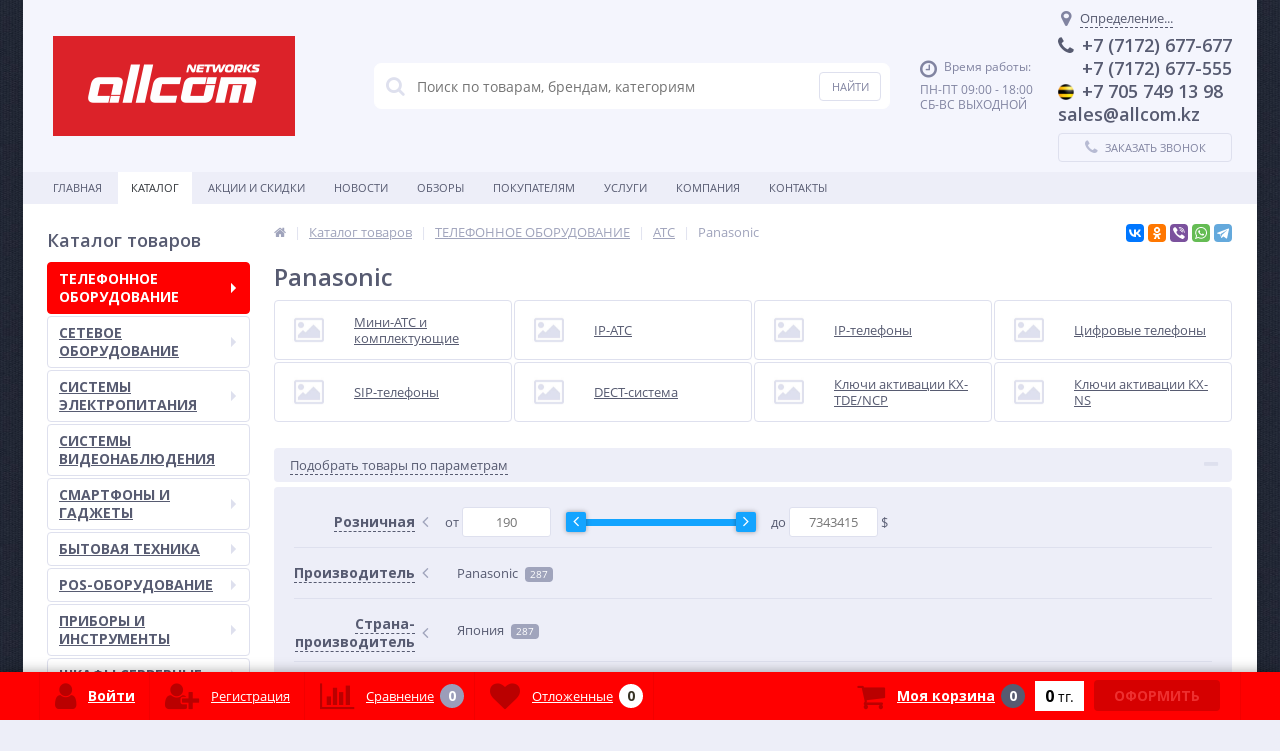

--- FILE ---
content_type: text/html; charset=UTF-8
request_url: https://allcom.kz/catalog/panasonic_1/?sort=default&order=desc&view=table&PAGEN_1=6
body_size: 31837
content:
<!DOCTYPE html>
<html lang="ru">
<head>	
	<link rel="shortcut icon" type="image/x-icon" href="/bitrix/templates/elektro_flat/favicon.ico" />
	<link rel="apple-touch-icon" sizes="57x57" href="/bitrix/templates/elektro_flat/images/apple-touch-icon-114.png" />
	<link rel="apple-touch-icon" sizes="114x114" href="/bitrix/templates/elektro_flat/images/apple-touch-icon-114.png" />
	<link rel="apple-touch-icon" sizes="72x72" href="/bitrix/templates/elektro_flat/images/apple-touch-icon-144.png" />
	<link rel="apple-touch-icon" sizes="144x144" href="/bitrix/templates/elektro_flat/images/apple-touch-icon-144.png" />
	<meta name='viewport' content='width=device-width, initial-scale=1.0' />
	<title>Panasonic | Страница 6</title>
	<meta property="og:title" content="Panasonic | Страница 6"/>
    <meta property="og:description" content=""/>
    <meta property="og:type" content="website"/>
    <meta property="og:url" content= "https://allcom.kz/catalog/panasonic_1/" />
    <meta property="og:image" content="https://allcom.kz/bitrix/templates/elektro_flat/images/apple-touch-icon-144.png">
	<meta property='og:image:width' content="144" />
	<meta property='og:image:height' content="144" />
	<link rel='image_src' href="https://allcom.kz/bitrix/templates/elektro_flat/images/apple-touch-icon-144.png" />
	<meta http-equiv="Content-Type" content="text/html; charset=UTF-8" />
<meta name="robots" content="index, follow" />
<link href="/bitrix/js/main/core/css/core.min.css?15119670972854" type="text/css" rel="stylesheet" />



<link href="https://maxcdn.bootstrapcdn.com/font-awesome/4.7.0/css/font-awesome.min.css" type="text/css"  rel="stylesheet" />
<link href="https://d1azc1qln24ryf.cloudfront.net/130672/ELASTOFONT/style-cf.css?xk463o" type="text/css"  rel="stylesheet" />
<link href="https://fonts.googleapis.com/css?family=Open+Sans:400,300,600,700&subset=latin,cyrillic-ext" type="text/css"  rel="stylesheet" />
<link href="/bitrix/js/ui/fonts/opensans/ui.font.opensans.min.css?15447618341861" type="text/css"  rel="stylesheet" />
<link href="/bitrix/js/main/popup/dist/main.popup.bundle.min.css?160706178123459" type="text/css"  rel="stylesheet" />
<link href="/bitrix/js/socialservices/css/ss.min.css?16070619074686" type="text/css"  rel="stylesheet" />
<link href="/bitrix/panel/main/popup.min.css?151197123820704" type="text/css"  rel="stylesheet" />
<link href="/bitrix/templates/elektro_flat/colors.css?1534413768176076" type="text/css"  data-template-style="true"  rel="stylesheet" />
<link href="/bitrix/templates/elektro_flat/js/anythingslider/slider.css?15344137615287" type="text/css"  data-template-style="true"  rel="stylesheet" />
<link href="/bitrix/templates/elektro_flat/js/custom-forms/custom-forms.css?15119713065217" type="text/css"  data-template-style="true"  rel="stylesheet" />
<link href="/bitrix/templates/elektro_flat/js/fancybox/jquery.fancybox-1.3.1.css?15119713074773" type="text/css"  data-template-style="true"  rel="stylesheet" />
<link href="/bitrix/templates/elektro_flat/js/spectrum/spectrum.css?151197130814363" type="text/css"  data-template-style="true"  rel="stylesheet" />
<link href="/bitrix/templates/elektro_flat/bread.css?1543402384197" type="text/css"  data-template-style="true"  rel="stylesheet" />
<link href="/bitrix/templates/elektro_flat/components/altop/search.title/search.title/style.css?15119712517320" type="text/css"  data-template-style="true"  rel="stylesheet" />
<link href="/bitrix/templates/elektro_flat/template_styles.css?1551864701268458" type="text/css"  data-template-style="true"  rel="stylesheet" />
<link href="/bitrix/templates/elektro_flat/schemes/CUSTOM_s1/colors.min.css?153441379614888" type="text/css"  data-template-style="true"  rel="stylesheet" />
<link href="/bitrix/templates/elektro_flat/custom.css?151197130438" type="text/css"  data-template-style="true"  rel="stylesheet" />
<script type="text/javascript">if(!window.BX)window.BX={};if(!window.BX.message)window.BX.message=function(mess){if(typeof mess==='object'){for(let i in mess) {BX.message[i]=mess[i];} return true;}};</script>
<script type="text/javascript">(window.BX||top.BX).message({'JS_CORE_LOADING':'Загрузка...','JS_CORE_NO_DATA':'- Нет данных -','JS_CORE_WINDOW_CLOSE':'Закрыть','JS_CORE_WINDOW_EXPAND':'Развернуть','JS_CORE_WINDOW_NARROW':'Свернуть в окно','JS_CORE_WINDOW_SAVE':'Сохранить','JS_CORE_WINDOW_CANCEL':'Отменить','JS_CORE_WINDOW_CONTINUE':'Продолжить','JS_CORE_H':'ч','JS_CORE_M':'м','JS_CORE_S':'с','JSADM_AI_HIDE_EXTRA':'Скрыть лишние','JSADM_AI_ALL_NOTIF':'Показать все','JSADM_AUTH_REQ':'Требуется авторизация!','JS_CORE_WINDOW_AUTH':'Войти','JS_CORE_IMAGE_FULL':'Полный размер'});</script>

<script type="text/javascript" src="/bitrix/js/main/core/core.min.js?1607061825252095"></script>

<script>BX.setJSList(['/bitrix/js/main/core/core_ajax.js','/bitrix/js/main/core/core_promise.js','/bitrix/js/main/polyfill/promise/js/promise.js','/bitrix/js/main/loadext/loadext.js','/bitrix/js/main/loadext/extension.js','/bitrix/js/main/polyfill/promise/js/promise.js','/bitrix/js/main/polyfill/find/js/find.js','/bitrix/js/main/polyfill/includes/js/includes.js','/bitrix/js/main/polyfill/matches/js/matches.js','/bitrix/js/ui/polyfill/closest/js/closest.js','/bitrix/js/main/polyfill/fill/main.polyfill.fill.js','/bitrix/js/main/polyfill/find/js/find.js','/bitrix/js/main/polyfill/matches/js/matches.js','/bitrix/js/main/polyfill/core/dist/polyfill.bundle.js','/bitrix/js/main/core/core.js','/bitrix/js/main/polyfill/intersectionobserver/js/intersectionobserver.js','/bitrix/js/main/lazyload/dist/lazyload.bundle.js','/bitrix/js/main/polyfill/core/dist/polyfill.bundle.js','/bitrix/js/main/parambag/dist/parambag.bundle.js']);
BX.setCSSList(['/bitrix/js/main/core/css/core.css','/bitrix/js/main/lazyload/dist/lazyload.bundle.css','/bitrix/js/main/parambag/dist/parambag.bundle.css']);</script>
<script type="text/javascript">(window.BX||top.BX).message({'LANGUAGE_ID':'ru','FORMAT_DATE':'DD.MM.YYYY','FORMAT_DATETIME':'DD.MM.YYYY HH:MI:SS','COOKIE_PREFIX':'BITRIX_SM','SERVER_TZ_OFFSET':'18000','SITE_ID':'s1','SITE_DIR':'/','USER_ID':'','SERVER_TIME':'1762844100','USER_TZ_OFFSET':'0','USER_TZ_AUTO':'Y','bitrix_sessid':'c8c1aa5684b43d4fe623f23f2c82726d'});</script>


<script type="text/javascript" src="/bitrix/js/main/polyfill/customevent/main.polyfill.customevent.min.js?1548403406556"></script>
<script type="text/javascript" src="/bitrix/js/ui/dexie/dist/dexie.bitrix.bundle.min.js?160706197460291"></script>
<script type="text/javascript" src="/bitrix/js/main/core/core_ls.min.js?15119670967365"></script>
<script type="text/javascript" src="/bitrix/js/main/core/core_fx.js?151196709616888"></script>
<script type="text/javascript" src="/bitrix/js/main/core/core_frame_cache.min.js?160706182510532"></script>
<script type="text/javascript" src="/bitrix/js/main/jquery/jquery-1.8.3.min.js?152250104493637"></script>
<script type="text/javascript" src="/bitrix/js/main/popup/dist/main.popup.bundle.min.js?160706508358529"></script>
<script type="text/javascript" src="/bitrix/js/socialservices/ss.js?15119671131419"></script>
<script type="text/javascript" src="/bitrix/js/main/pageobject/pageobject.min.js?1607061781570"></script>
<script type="text/javascript" src="/bitrix/js/main/core/core_window.min.js?160706178275951"></script>
<script type="text/javascript">var bxDate = new Date(); document.cookie="BITRIX_SM_TIME_ZONE="+bxDate.getTimezoneOffset()+"; path=/; expires=Sun, 01 Nov 2026 00:00:00 +0500"</script>
<script type="text/javascript">
					(function () {
						"use strict";

						var counter = function ()
						{
							var cookie = (function (name) {
								var parts = ("; " + document.cookie).split("; " + name + "=");
								if (parts.length == 2) {
									try {return JSON.parse(decodeURIComponent(parts.pop().split(";").shift()));}
									catch (e) {}
								}
							})("BITRIX_CONVERSION_CONTEXT_s1");

							if (cookie && cookie.EXPIRE >= BX.message("SERVER_TIME"))
								return;

							var request = new XMLHttpRequest();
							request.open("POST", "/bitrix/tools/conversion/ajax_counter.php", true);
							request.setRequestHeader("Content-type", "application/x-www-form-urlencoded");
							request.send(
								"SITE_ID="+encodeURIComponent("s1")+
								"&sessid="+encodeURIComponent(BX.bitrix_sessid())+
								"&HTTP_REFERER="+encodeURIComponent(document.referrer)
							);
						};

						if (window.frameRequestStart === true)
							BX.addCustomEvent("onFrameDataReceived", counter);
						else
							BX.ready(counter);
					})();
				</script>

		<script type='text/javascript'>
			$(function() {
				$.countdown.regionalOptions['ru'] = {
					labels: ['лет', 'месяцев', 'недель', 'дней', 'часов', 'мин.', 'сек.'],
					labels1: ['год', 'месяц', 'неделя', 'день', 'час', 'мин.', 'сек.'],
					labels2: ['года', 'месяца', 'недели', 'дня', 'часа', 'мин.', 'сек.'],
					compactLabels: ['л', 'м', 'н', 'д'],
					compactLabels1: ['г', 'м', 'н', 'д'],
					whichLabels: function(amount) {
						var units = amount % 10;
						var tens = Math.floor((amount % 100) / 10);
						return (amount == 1 ? 1 : (units >= 2 && units <= 4 && tens != 1 ? 2 : (units == 1 && tens != 1 ? 1 : 0)));
					},
					digits: ['0', '1', '2', '3', '4', '5', '6', '7', '8', '9'],
					timeSeparator: ':',
					isRTL: false
				};
				$.countdown.setDefaults($.countdown.regionalOptions['ru']);
			});
		</script>
	
<link rel='canonical' href='https://allcom.kz/catalog/panasonic_1/'>
<meta name='theme-color' content='#ff0000' />

<script data-skip-moving="true">
	(function(w,d,u,b){
		s=d.createElement('script');r=(Date.now()/1000|0);s.async=1;s.src=u+'?'+r;
		h=d.getElementsByTagName('script')[0];h.parentNode.insertBefore(s,h);
	})(window,document,'https://cdn.bitrix24.kz/b2811083/crm/site_button/loader_2_tyyy45.js');
</script>

<!--'start_frame_cache_TVwM3R'--><!-- Bitrix24.LiveChat external config -->
<script type="text/javascript">
	window.addEventListener('onBitrixLiveChat', function(event)
	{
		var config = {'user':{'hash':'7eba2d63e1268671a1bedda7a2cc0473','name':'','lastName':'','email':''},'firstMessage':'[b]Страна пользователя[/b]: [ZW] ZIMBABWE[br][br][b]Сайт[/b]: #VAR_HOST#[br][b]Страница сайта[/b]: #VAR_PAGE#'};
		var widget = event.detail.widget;

		widget.setUserRegisterData(
			config.user
		);
		widget.setCustomData(
			config.firstMessage.replace('#VAR_HOST#', location.hostname).replace('#VAR_PAGE#', '[url='+location.href+']'+(document.title || location.href)+'[/url]')
		);

	
	});
</script>
<!-- /Bitrix24.LiveChat external config -->
<!--'end_frame_cache_TVwM3R'-->



<script type="text/javascript" src="/bitrix/templates/elektro_flat/js/jquery.cookie.js?15119713073095"></script>
<script type="text/javascript" src="/bitrix/templates/elektro_flat/js/moremenu.js?15119713065011"></script>
<script type="text/javascript" src="/bitrix/templates/elektro_flat/js/jquery.inputmask.bundle.min.js?151197130770473"></script>
<script type="text/javascript" src="/bitrix/templates/elektro_flat/js/anythingslider/jquery.easing.1.2.js?15119713064757"></script>
<script type="text/javascript" src="/bitrix/templates/elektro_flat/js/anythingslider/jquery.anythingslider.min.js?151197130618707"></script>
<script type="text/javascript" src="/bitrix/templates/elektro_flat/js/custom-forms/jquery.custom-forms.js?15119713063042"></script>
<script type="text/javascript" src="/bitrix/templates/elektro_flat/js/fancybox/jquery.fancybox-1.3.1.pack.js?151197130814386"></script>
<script type="text/javascript" src="/bitrix/templates/elektro_flat/js/spectrum/spectrum.js?151197130879093"></script>
<script type="text/javascript" src="/bitrix/templates/elektro_flat/js/countUp.min.js?15119713062608"></script>
<script type="text/javascript" src="/bitrix/templates/elektro_flat/js/countdown/jquery.plugin.js?151197130611513"></script>
<script type="text/javascript" src="/bitrix/templates/elektro_flat/js/countdown/jquery.countdown.js?151197130635864"></script>
<script type="text/javascript" src="/bitrix/templates/elektro_flat/js/TweenMax.min.js?1541406074104813"></script>
<script type="text/javascript" src="/bitrix/templates/elektro_flat/js/main.js?15447667135261"></script>
<script type="text/javascript" src="/bitrix/templates/elektro_flat/script.js?15414060745214"></script>
<script type="text/javascript" src="/bitrix/components/altop/search.title/script.js?15119662427907"></script>
<script type="text/javascript" src="/bitrix/templates/elektro_flat/components/altop/search.title/search.title/script.js?151197125012706"></script>
<script type="text/javascript" src="/bitrix/components/altop/geolocation/templates/.default/script.js?15119662426805"></script>
<script type="text/javascript" src="/bitrix/templates/elektro_flat/components/bitrix/sale.basket.basket.line/.default/script.js?15119712891604"></script>
<script type="text/javascript" src="/bitrix/templates/elektro_flat/components/bitrix/catalog/.default/bitrix/catalog.smart.filter/elektro/script.js?153441375820972"></script>
<script type="text/javascript" src="/bitrix/templates/elektro_flat/components/bitrix/catalog.section/.default/script.js?15344137725966"></script>
<script type="text/javascript" src="/bitrix/templates/elektro_flat/components/bitrix/catalog.item/.default/script.js?155186470121025"></script>
<script type="text/javascript" src="/bitrix/templates/elektro_flat/components/bitrix/sale.products.gift.section/.default/script.js?1534413768799"></script>
<script type="text/javascript" src="/bitrix/templates/elektro_flat/components/bitrix/catalog.item/gift/script.js?154140607713571"></script>
<script type="text/javascript" src="/bitrix/templates/elektro_flat/components/bitrix/catalog.section/bigdata/script.js?15344137724878"></script>
<script type="text/javascript" src="/bitrix/templates/elektro_flat/components/bitrix/catalog.item/bigdata/script.js?155186470120917"></script>
<script type="text/javascript" src="/bitrix/templates/elektro_flat/components/bitrix/socserv.auth.form/icons/script.js?1511971299474"></script>
<script type="text/javascript">var _ba = _ba || []; _ba.push(["aid", "27e4abb8058d14765de7d5ef84e99e95"]); _ba.push(["host", "allcom.kz"]); (function() {var ba = document.createElement("script"); ba.type = "text/javascript"; ba.async = true;ba.src = (document.location.protocol == "https:" ? "https://" : "http://") + "bitrix.info/ba.js";var s = document.getElementsByTagName("script")[0];s.parentNode.insertBefore(ba, s);})();</script>



	
</head>
<body  class="bg-position bg-repeat-x bg-repeat-y bg-fixed" style="background-image: url('/upload/altop.elektroinstrument/ebc/ebc1977fc7a60476213e86d5ce7e2687.jpg')">
		<!--'start_frame_cache_iPbi6c'--><!--'end_frame_cache_iPbi6c'-->	<div class="bx-panel">
			</div>
	<div class="bx-include-empty">
			</div>
	<div class="body">
		<div class="page-wrapper">
							<div id="for-quick-view-header" class="center outer">
						<header>
				<div class="center inner">
					<div class="header_1">
						<div class="logo">
							 <a href="/"> <img alt="logo" src="/bitrix/templates/elektro_flat/images/logo.png"> </a>						</div>
					</div>
					<div class="header_2">
							<div id="altop_search" class="form-box">
		<form action="/catalog/">
			<i class="fa fa-search"></i>
			<input type="text" name="q" id="title-search-input" class="" maxlength="50" autocomplete="off" placeholder="Поиск по товарам, брендам, категориям" value="" />
			<input type="submit" name="submit" class="" value="Найти" />
		</form>
	</div>

<script type="text/javascript">
	var jsControl = new JCTitleSearch({
		'WAIT_IMAGE': '/bitrix/themes/.default/images/wait.gif',
		'AJAX_PAGE' : '/catalog/panasonic_1/?sort=default&amp;order=desc&amp;view=table&amp;PAGEN_1=6',
		'CONTAINER_ID': 'altop_search',
		'INPUT_ID': 'title-search-input',
		'MIN_QUERY_LEN': 3
	});
</script> 					</div>
					<div class="header_3">
						<div class="schedule">
							<p class="time">
	<i class="fa fa-clock-o"></i>Время работы:
</p>
<p>
	ПН-ПТ 09:00 - 18:00<br>
	СБ-ВС ВЫХОДНОЙ
</p>						</div>
					</div>
					<div class="header_4">
						<div class="contacts">
							<!--'start_frame_cache_geolocation'-->	<div id="geolocation" class="geolocation">
		<a id="geolocationChangeCity" class="geolocation__link" href="javascript:void(0);"><i class="fa fa-map-marker" aria-hidden="true"></i><span class="geolocation__value">Определение...</span></a>
	</div>
	<div class="telephone"><p><i class="fa fa-phone"></i>+7 (7172) 677-677</p>
<p><i class="icon whatsapp"></i>+7 (7172) 677-555</p>
<p><i class="icon beeline"></i>+7 705 749 13 98</p>
<p>sales@allcom.kz</p></div>

	<script type="text/javascript">
		//JS_MESSAGE//
		BX.message({		
			GEOLOCATION_POSITIONING: "Определение...",
			GEOLOCATION_NOT_DEFINED: "Не определен",
			GEOLOCATION_YOUR_CITY: "Ваш город",
			GEOLOCATION_YES: "Да",
			GEOLOCATION_CHANGE_CITY: "Выбрать другой город",
			GEOLOCATION_POPUP_WINDOW_TITLE: "Ваш регион доставки",
			GEOLOCATION_COMPONENT_PATH: "/bitrix/components/altop/geolocation",
			GEOLOCATION_COMPONENT_TEMPLATE: "/bitrix/components/altop/geolocation/templates/.default",		
			GEOLOCATION_PARAMS: '[base64]',		
			GEOLOCATION_SHOW_CONFIRM: "Y"
		});

				
		//CHANGE_CITY//
		BX.bind(BX("geolocationChangeCity"), "click", BX.delegate(BX.CityChange, BX));
	</script>
<!--'end_frame_cache_geolocation'-->							<a id="callbackAnch" class="btn_buy apuo callback_anch" href="javascript:void(0)"><span class="cont"><i class="fa fa-phone"></i><span class="text">Заказать звонок</span></span></a>
						</div>
					</div>
				</div>
			</header>
							<div class="top-menu">
					<div class="center inner">
						
<div class="store-horizontal-wrap">
	<ul class="store-horizontal">
		<li><a href="/">Главная</a></li>
							<li class='active'>
						<a href="/catalog/">Каталог</a>
					</li>
									<li>
						<a href="/promotions/">Акции и скидки</a>
					</li>
									<li>
						<a href="/news/">Новости</a>
					</li>
									<li>
						<a href="/reviews/">Обзоры</a>
					</li>
									<li class="dropdown">
						<a href="/customers/">Покупателям</a>
						<ul class="dropdown-menu">
									<li>
						<a href="/customers/howtobuy/">Как купить</a>
					</li>
									<li>
						<a href="/customers/payments/">Оплата</a>
					</li>
									<li>
						<a href="/customers/delivery/">Доставка</a>
					</li>
									<li>
						<a href="/customers/warranty/">Гарантия</a>
					</li>
									<li>
						<a href="/customers/returns/">Обмен и возврат</a>
					</li>
				</ul></li>					<li class="dropdown">
						<a href="/service/">Услуги</a>
						<ul class="dropdown-menu">
									<li>
						<a href="/service/service.php">Наши услуги</a>
					</li>
									<li>
						<a href="/service/specpredlozhenije.php">Спецпредложение</a>
					</li>
									<li>
						<a href="/service/pbxsales.php">Монтаж АТС</a>
					</li>
									<li>
						<a href="/service/scsinstall.php">Монтаж компьютерных сетей</a>
					</li>
									<li>
						<a href="/service/telephoneservice.php">Телефония</a>
					</li>
									<li>
						<a href="/service/internetservice.php">Интернет</a>
					</li>
									<li>
						<a href="/service/serviceworks.php">Сервисное обслуживание</a>
					</li>
									<li>
						<a href="/service/outsorsing.php">IT-аутсорсинг</a>
					</li>
				</ul></li>					<li class="dropdown">
						<a href="/company/">Компания</a>
						<ul class="dropdown-menu">
									<li>
						<a href="/company/company/">О компании</a>
					</li>
									<li>
						<a href="/company/clients/">Клиенты</a>
					</li>
									<li>
						<a href="/company/partners/">Партнеры</a>
					</li>
									<li>
						<a href="/company/projects/">Проекты</a>
					</li>
									<li>
						<a href="/company/certificates/">Сертификаты</a>
					</li>
									<li>
						<a href="/company/awards/">Награды и достижения</a>
					</li>
									<li>
						<a href="/company/responses/">Отзывы</a>
					</li>
									<li>
						<a href="/company/rtc/">РТЦ Panasonic</a>
					</li>
									<li>
						<a href="/company/employees/">Наши сотрудники</a>
					</li>
									<li>
						<a href="/company/vacancy/">Вакансии</a>
					</li>
									<li>
						<a href="/company/details/">Реквизиты</a>
					</li>
									<li>
						<a href="/company/dopinfo/">Взаимоотношения</a>
					</li>
				</ul></li>					<li>
						<a href="/contacts/">Контакты</a>
					</li>
					</ul>
</div>

<script type="text/javascript">
	//<![CDATA[
	$(function() {
		//MOREMENU//
		$(".top-menu ul.store-horizontal").moreMenu();

		//DROPDOWN//	
		$(".top-menu ul.store-horizontal .dropdown:not(.more)").on({		
			mouseenter: function() {
				var menu = $(this).closest(".store-horizontal"),
					menuWidth = menu.outerWidth(),
					menuLeft = menu.offset().left,
					menuRight = menuLeft + menuWidth,
					isParentDropdownMenu = $(this).closest(".dropdown-menu"),					
					dropdownMenu = $(this).children(".dropdown-menu"),
					dropdownMenuWidth = dropdownMenu.outerWidth(),					
					dropdownMenuLeft = isParentDropdownMenu.length > 0 ? $(this).offset().left + $(this).outerWidth() : $(this).offset().left,
					dropdownMenuRight = dropdownMenuLeft + dropdownMenuWidth;
				if(dropdownMenuRight > menuRight) {
					if(isParentDropdownMenu.length > 0) {
						dropdownMenu.css({"left": "auto", "right": "100%"});
					} else {
						dropdownMenu.css({"right": "0"});
					}
				}
				$(this).children(".dropdown-menu").stop(true, true).delay(200).fadeIn(150);
			},
			mouseleave: function() {
				$(this).children(".dropdown-menu").stop(true, true).delay(200).fadeOut(150);
			}
		});
	});
	//]]>
</script>					</div>
				</div>
						<div class="top_panel">
				<div class="center inner">
					<div class="panel_1">
						
<ul class="section-vertical">
	<li>
		<a href="javascript:void(0)" class="showsection"><i class="fa fa-bars"></i><span>Каталог</span></a>
		<div class="catalog-section-list" style="display:none;">
							<div class="catalog-section">
											<div class="catalog-section-title" style="margin:0px 0px 4px 0px;">
							<a href="/catalog/telefonnoe_oborudovanie/">ТЕЛЕФОННОЕ ОБОРУДОВАНИЕ</a>
															<span class="showsectionchild"><i class="fa fa-minus"></i><i class="fa fa-plus"></i><i class="fa fa-minus-circle"></i><i class="fa fa-plus-circle"></i></span>
													</div>
											<div class="catalog-section-childs" style="display:none;">
															<div class="catalog-section-child">
									<a href="/catalog/ats/" title="АТС">
										<span class="child">
											<span class="graph">
																									<img src="/bitrix/templates/elektro_flat/images/no-photo.jpg" width="50" height="50" alt="АТС" title="АТС" />
																							</span>
											<span class="text-cont">
												<span class="text">АТС</span>
											</span>
										</span>
									</a>
								</div>
															<div class="catalog-section-child">
									<a href="/catalog/ip_oborudovanie/" title="IP-оборудование">
										<span class="child">
											<span class="graph">
																									<img src="/bitrix/templates/elektro_flat/images/no-photo.jpg" width="50" height="50" alt="IP-оборудование" title="IP-оборудование" />
																							</span>
											<span class="text-cont">
												<span class="text">IP-оборудование</span>
											</span>
										</span>
									</a>
								</div>
															<div class="catalog-section-child">
									<a href="/catalog/telefony_i_faksy/" title="Телефоны и факсы">
										<span class="child">
											<span class="graph">
																									<img src="/bitrix/templates/elektro_flat/images/no-photo.jpg" width="50" height="50" alt="Телефоны и факсы" title="Телефоны и факсы" />
																							</span>
											<span class="text-cont">
												<span class="text">Телефоны и факсы</span>
											</span>
										</span>
									</a>
								</div>
															<div class="catalog-section-child">
									<a href="/catalog/gsm_shlyuzy/" title="GSM-шлюзы">
										<span class="child">
											<span class="graph">
																									<img src="/bitrix/templates/elektro_flat/images/no-photo.jpg" width="50" height="50" alt="GSM-шлюзы" title="GSM-шлюзы" />
																							</span>
											<span class="text-cont">
												<span class="text">GSM-шлюзы</span>
											</span>
										</span>
									</a>
								</div>
															<div class="catalog-section-child">
									<a href="/catalog/sistemy_zapisi_razgovorov/" title="Системы записи разговоров">
										<span class="child">
											<span class="graph">
																									<img src="/bitrix/templates/elektro_flat/images/no-photo.jpg" width="50" height="50" alt="Системы записи разговоров" title="Системы записи разговоров" />
																							</span>
											<span class="text-cont">
												<span class="text">Системы записи разговоров</span>
											</span>
										</span>
									</a>
								</div>
															<div class="catalog-section-child">
									<a href="/catalog/konferents_sistemy/" title="Конференц-системы">
										<span class="child">
											<span class="graph">
																									<img src="/bitrix/templates/elektro_flat/images/no-photo.jpg" width="50" height="50" alt="Конференц-системы" title="Конференц-системы" />
																							</span>
											<span class="text-cont">
												<span class="text">Конференц-системы</span>
											</span>
										</span>
									</a>
								</div>
															<div class="catalog-section-child">
									<a href="/catalog/dopolnitelnoe_po/" title="Дополнительное ПО">
										<span class="child">
											<span class="graph">
																									<img src="/bitrix/templates/elektro_flat/images/no-photo.jpg" width="50" height="50" alt="Дополнительное ПО" title="Дополнительное ПО" />
																							</span>
											<span class="text-cont">
												<span class="text">Дополнительное ПО</span>
											</span>
										</span>
									</a>
								</div>
														<div class="clr"></div>
						</div>
									</div>			
							<div class="catalog-section">
											<div class="catalog-section-title" style="margin:0px 0px 4px 0px;">
							<a href="/catalog/setevoe_oborudovanie/">СЕТЕВОЕ ОБОРУДОВАНИЕ</a>
															<span class="showsectionchild"><i class="fa fa-minus"></i><i class="fa fa-plus"></i><i class="fa fa-minus-circle"></i><i class="fa fa-plus-circle"></i></span>
													</div>
											<div class="catalog-section-childs" style="display:none;">
															<div class="catalog-section-child">
									<a href="/catalog/aktivnoe_oborudovanie/" title="Активное оборудование">
										<span class="child">
											<span class="graph">
																									<img src="/bitrix/templates/elektro_flat/images/no-photo.jpg" width="50" height="50" alt="Активное оборудование" title="Активное оборудование" />
																							</span>
											<span class="text-cont">
												<span class="text">Активное оборудование</span>
											</span>
										</span>
									</a>
								</div>
															<div class="catalog-section-child">
									<a href="/catalog/opticheskoe_oborudovanie/" title="Оптическое оборудование">
										<span class="child">
											<span class="graph">
																									<img src="/bitrix/templates/elektro_flat/images/no-photo.jpg" width="50" height="50" alt="Оптическое оборудование" title="Оптическое оборудование" />
																							</span>
											<span class="text-cont">
												<span class="text">Оптическое оборудование</span>
											</span>
										</span>
									</a>
								</div>
															<div class="catalog-section-child">
									<a href="/catalog/passsivnoe_oborudovanie/" title="Пасссивное оборудование">
										<span class="child">
											<span class="graph">
																									<img src="/bitrix/templates/elektro_flat/images/no-photo.jpg" width="50" height="50" alt="Пасссивное оборудование" title="Пасссивное оборудование" />
																							</span>
											<span class="text-cont">
												<span class="text">Пасссивное оборудование</span>
											</span>
										</span>
									</a>
								</div>
														<div class="clr"></div>
						</div>
									</div>			
							<div class="catalog-section">
											<div class="catalog-section-title" style="margin:0px 0px 4px 0px;">
							<a href="/catalog/sistemy_elektropitaniya/">СИСТЕМЫ ЭЛЕКТРОПИТАНИЯ</a>
															<span class="showsectionchild"><i class="fa fa-minus"></i><i class="fa fa-plus"></i><i class="fa fa-minus-circle"></i><i class="fa fa-plus-circle"></i></span>
													</div>
											<div class="catalog-section-childs" style="display:none;">
															<div class="catalog-section-child">
									<a href="/catalog/akkumulyatory/" title="Аккумуляторы">
										<span class="child">
											<span class="graph">
																									<img src="/bitrix/templates/elektro_flat/images/no-photo.jpg" width="50" height="50" alt="Аккумуляторы" title="Аккумуляторы" />
																							</span>
											<span class="text-cont">
												<span class="text">Аккумуляторы</span>
											</span>
										</span>
									</a>
								</div>
															<div class="catalog-section-child">
									<a href="/catalog/ibp/" title="ИБП">
										<span class="child">
											<span class="graph">
																									<img src="/bitrix/templates/elektro_flat/images/no-photo.jpg" width="50" height="50" alt="ИБП" title="ИБП" />
																							</span>
											<span class="text-cont">
												<span class="text">ИБП</span>
											</span>
										</span>
									</a>
								</div>
															<div class="catalog-section-child">
									<a href="/catalog/invertory/" title="Инверторы">
										<span class="child">
											<span class="graph">
																									<img src="/bitrix/templates/elektro_flat/images/no-photo.jpg" width="50" height="50" alt="Инверторы" title="Инверторы" />
																							</span>
											<span class="text-cont">
												<span class="text">Инверторы</span>
											</span>
										</span>
									</a>
								</div>
															<div class="catalog-section-child">
									<a href="/catalog/setevye_filtry/" title="Сетевые фильтры">
										<span class="child">
											<span class="graph">
																									<img src="/bitrix/templates/elektro_flat/images/no-photo.jpg" width="50" height="50" alt="Сетевые фильтры" title="Сетевые фильтры" />
																							</span>
											<span class="text-cont">
												<span class="text">Сетевые фильтры</span>
											</span>
										</span>
									</a>
								</div>
															<div class="catalog-section-child">
									<a href="/catalog/stabilizatory/" title="Стабилизаторы">
										<span class="child">
											<span class="graph">
																									<img src="/bitrix/templates/elektro_flat/images/no-photo.jpg" width="50" height="50" alt="Стабилизаторы" title="Стабилизаторы" />
																							</span>
											<span class="text-cont">
												<span class="text">Стабилизаторы</span>
											</span>
										</span>
									</a>
								</div>
															<div class="catalog-section-child">
									<a href="/catalog/batareyki_akummulyatory_zaryadnye_ustroystva_1/" title="Батарейки, акуммуляторы, зарядные устройства">
										<span class="child">
											<span class="graph">
																									<img src="/bitrix/templates/elektro_flat/images/no-photo.jpg" width="50" height="50" alt="Батарейки, акуммуляторы, зарядные устройства" title="Батарейки, акуммуляторы, зарядные устройства" />
																							</span>
											<span class="text-cont">
												<span class="text">Батарейки, акуммуляторы, зарядные устройства</span>
											</span>
										</span>
									</a>
								</div>
														<div class="clr"></div>
						</div>
									</div>			
							<div class="catalog-section">
											<div class="catalog-section-title" style="margin:0px 0px 2px 0px;">
							<a href="/catalog/sistemy_videonablyudeniya/">СИСТЕМЫ  ВИДЕОНАБЛЮДЕНИЯ</a>
													</div>
									</div>			
							<div class="catalog-section">
											<div class="catalog-section-title" style="margin:0px 0px 4px 0px;">
							<a href="/catalog/smartfony_i_gadzhety/">СМАРТФОНЫ И ГАДЖЕТЫ</a>
															<span class="showsectionchild"><i class="fa fa-minus"></i><i class="fa fa-plus"></i><i class="fa fa-minus-circle"></i><i class="fa fa-plus-circle"></i></span>
													</div>
											<div class="catalog-section-childs" style="display:none;">
															<div class="catalog-section-child">
									<a href="/catalog/aksessuary/" title="Аксессуары">
										<span class="child">
											<span class="graph">
																									<img src="/bitrix/templates/elektro_flat/images/no-photo.jpg" width="50" height="50" alt="Аксессуары" title="Аксессуары" />
																							</span>
											<span class="text-cont">
												<span class="text">Аксессуары</span>
											</span>
										</span>
									</a>
								</div>
															<div class="catalog-section-child">
									<a href="/catalog/zaryadnye_ustroystva_3/" title="Зарядные устройства">
										<span class="child">
											<span class="graph">
																									<img src="/bitrix/templates/elektro_flat/images/no-photo.jpg" width="50" height="50" alt="Зарядные устройства" title="Зарядные устройства" />
																							</span>
											<span class="text-cont">
												<span class="text">Зарядные устройства</span>
											</span>
										</span>
									</a>
								</div>
															<div class="catalog-section-child">
									<a href="/catalog/mobilnye_telefony/" title="Мобильные телефоны">
										<span class="child">
											<span class="graph">
																									<img src="/bitrix/templates/elektro_flat/images/no-photo.jpg" width="50" height="50" alt="Мобильные телефоны" title="Мобильные телефоны" />
																							</span>
											<span class="text-cont">
												<span class="text">Мобильные телефоны</span>
											</span>
										</span>
									</a>
								</div>
															<div class="catalog-section-child">
									<a href="/catalog/planshety/" title="Планшеты">
										<span class="child">
											<span class="graph">
																									<img src="/bitrix/templates/elektro_flat/images/no-photo.jpg" width="50" height="50" alt="Планшеты" title="Планшеты" />
																							</span>
											<span class="text-cont">
												<span class="text">Планшеты</span>
											</span>
										</span>
									</a>
								</div>
															<div class="catalog-section-child">
									<a href="/catalog/smartfony/" title="Смартфоны">
										<span class="child">
											<span class="graph">
																									<img src="/bitrix/templates/elektro_flat/images/no-photo.jpg" width="50" height="50" alt="Смартфоны" title="Смартфоны" />
																							</span>
											<span class="text-cont">
												<span class="text">Смартфоны</span>
											</span>
										</span>
									</a>
								</div>
														<div class="clr"></div>
						</div>
									</div>			
							<div class="catalog-section">
											<div class="catalog-section-title" style="margin:0px 0px 4px 0px;">
							<a href="/catalog/bytovaya_tekhnika/">БЫТОВАЯ ТЕХНИКА</a>
															<span class="showsectionchild"><i class="fa fa-minus"></i><i class="fa fa-plus"></i><i class="fa fa-minus-circle"></i><i class="fa fa-plus-circle"></i></span>
													</div>
											<div class="catalog-section-childs" style="display:none;">
															<div class="catalog-section-child">
									<a href="/catalog/prochee/" title="Прочее">
										<span class="child">
											<span class="graph">
																									<img src="/bitrix/templates/elektro_flat/images/no-photo.jpg" width="50" height="50" alt="Прочее" title="Прочее" />
																							</span>
											<span class="text-cont">
												<span class="text">Прочее</span>
											</span>
										</span>
									</a>
								</div>
															<div class="catalog-section-child">
									<a href="/catalog/tekhnika_dlya_doma/" title="Техника для дома">
										<span class="child">
											<span class="graph">
																									<img src="/bitrix/templates/elektro_flat/images/no-photo.jpg" width="50" height="50" alt="Техника для дома" title="Техника для дома" />
																							</span>
											<span class="text-cont">
												<span class="text">Техника для дома</span>
											</span>
										</span>
									</a>
								</div>
															<div class="catalog-section-child">
									<a href="/catalog/tekhnika_dlya_kukhni/" title="Техника для кухни">
										<span class="child">
											<span class="graph">
																									<img src="/bitrix/templates/elektro_flat/images/no-photo.jpg" width="50" height="50" alt="Техника для кухни" title="Техника для кухни" />
																							</span>
											<span class="text-cont">
												<span class="text">Техника для кухни</span>
											</span>
										</span>
									</a>
								</div>
														<div class="clr"></div>
						</div>
									</div>			
							<div class="catalog-section">
											<div class="catalog-section-title" style="margin:0px 0px 4px 0px;">
							<a href="/catalog/pos_oborudovanie/">POS-ОБОРУДОВАНИЕ</a>
															<span class="showsectionchild"><i class="fa fa-minus"></i><i class="fa fa-plus"></i><i class="fa fa-minus-circle"></i><i class="fa fa-plus-circle"></i></span>
													</div>
											<div class="catalog-section-childs" style="display:none;">
															<div class="catalog-section-child">
									<a href="/catalog/pos_terminaly/" title="POS-терминалы">
										<span class="child">
											<span class="graph">
																									<img src="/bitrix/templates/elektro_flat/images/no-photo.jpg" width="50" height="50" alt="POS-терминалы" title="POS-терминалы" />
																							</span>
											<span class="text-cont">
												<span class="text">POS-терминалы</span>
											</span>
										</span>
									</a>
								</div>
															<div class="catalog-section-child">
									<a href="/catalog/skanery_shtrikh_koda/" title="Сканеры штрих-кода">
										<span class="child">
											<span class="graph">
																									<img src="/bitrix/templates/elektro_flat/images/no-photo.jpg" width="50" height="50" alt="Сканеры штрих-кода" title="Сканеры штрих-кода" />
																							</span>
											<span class="text-cont">
												<span class="text">Сканеры штрих-кода</span>
											</span>
										</span>
									</a>
								</div>
															<div class="catalog-section-child">
									<a href="/catalog/terminaly_sbora_dannykh/" title="Терминалы сбора данных">
										<span class="child">
											<span class="graph">
																									<img src="/bitrix/templates/elektro_flat/images/no-photo.jpg" width="50" height="50" alt="Терминалы сбора данных" title="Терминалы сбора данных" />
																							</span>
											<span class="text-cont">
												<span class="text">Терминалы сбора данных</span>
											</span>
										</span>
									</a>
								</div>
															<div class="catalog-section-child">
									<a href="/catalog/termoprintery/" title="Термопринтеры">
										<span class="child">
											<span class="graph">
																									<img src="/bitrix/templates/elektro_flat/images/no-photo.jpg" width="50" height="50" alt="Термопринтеры" title="Термопринтеры" />
																							</span>
											<span class="text-cont">
												<span class="text">Термопринтеры</span>
											</span>
										</span>
									</a>
								</div>
														<div class="clr"></div>
						</div>
									</div>			
							<div class="catalog-section">
											<div class="catalog-section-title" style="margin:0px 0px 4px 0px;">
							<a href="/catalog/pribory_i_instrumenty/">ПРИБОРЫ И ИНСТРУМЕНТЫ</a>
															<span class="showsectionchild"><i class="fa fa-minus"></i><i class="fa fa-plus"></i><i class="fa fa-minus-circle"></i><i class="fa fa-plus-circle"></i></span>
													</div>
											<div class="catalog-section-childs" style="display:none;">
															<div class="catalog-section-child">
									<a href="/catalog/izmeritelnye_pribory/" title="Измерительные приборы">
										<span class="child">
											<span class="graph">
																									<img src="/bitrix/templates/elektro_flat/images/no-photo.jpg" width="50" height="50" alt="Измерительные приборы" title="Измерительные приборы" />
																							</span>
											<span class="text-cont">
												<span class="text">Измерительные приборы</span>
											</span>
										</span>
									</a>
								</div>
															<div class="catalog-section-child">
									<a href="/catalog/fonariki_svetilniki/" title="Фонарики, светильники">
										<span class="child">
											<span class="graph">
																									<img src="/bitrix/templates/elektro_flat/images/no-photo.jpg" width="50" height="50" alt="Фонарики, светильники" title="Фонарики, светильники" />
																							</span>
											<span class="text-cont">
												<span class="text">Фонарики, светильники</span>
											</span>
										</span>
									</a>
								</div>
															<div class="catalog-section-child">
									<a href="/catalog/instrumenty/" title="Инструменты">
										<span class="child">
											<span class="graph">
																									<img src="/bitrix/templates/elektro_flat/images/no-photo.jpg" width="50" height="50" alt="Инструменты" title="Инструменты" />
																							</span>
											<span class="text-cont">
												<span class="text">Инструменты</span>
											</span>
										</span>
									</a>
								</div>
															<div class="catalog-section-child">
									<a href="/catalog/payalnye_stantsii_payalniki/" title="Паяльные станции, паяльники">
										<span class="child">
											<span class="graph">
																									<img src="/bitrix/templates/elektro_flat/images/no-photo.jpg" width="50" height="50" alt="Паяльные станции, паяльники" title="Паяльные станции, паяльники" />
																							</span>
											<span class="text-cont">
												<span class="text">Паяльные станции, паяльники</span>
											</span>
										</span>
									</a>
								</div>
														<div class="clr"></div>
						</div>
									</div>			
							<div class="catalog-section">
											<div class="catalog-section-title" style="margin:0px 0px 4px 0px;">
							<a href="/catalog/shkafy_servernye/">ШКАФЫ СЕРВЕРНЫЕ</a>
															<span class="showsectionchild"><i class="fa fa-minus"></i><i class="fa fa-plus"></i><i class="fa fa-minus-circle"></i><i class="fa fa-plus-circle"></i></span>
													</div>
											<div class="catalog-section-childs" style="display:none;">
															<div class="catalog-section-child">
									<a href="/catalog/shkafy_nastennye/" title="Шкафы настенные">
										<span class="child">
											<span class="graph">
																									<img src="/bitrix/templates/elektro_flat/images/no-photo.jpg" width="50" height="50" alt="Шкафы настенные" title="Шкафы настенные" />
																							</span>
											<span class="text-cont">
												<span class="text">Шкафы настенные</span>
											</span>
										</span>
									</a>
								</div>
															<div class="catalog-section-child">
									<a href="/catalog/shkafy_napolnye/" title="Шкафы напольные">
										<span class="child">
											<span class="graph">
																									<img src="/bitrix/templates/elektro_flat/images/no-photo.jpg" width="50" height="50" alt="Шкафы напольные" title="Шкафы напольные" />
																							</span>
											<span class="text-cont">
												<span class="text">Шкафы напольные</span>
											</span>
										</span>
									</a>
								</div>
															<div class="catalog-section-child">
									<a href="/catalog/stoyki_otkrytye/" title="Стойки открытые">
										<span class="child">
											<span class="graph">
																									<img src="/bitrix/templates/elektro_flat/images/no-photo.jpg" width="50" height="50" alt="Стойки открытые" title="Стойки открытые" />
																							</span>
											<span class="text-cont">
												<span class="text">Стойки открытые</span>
											</span>
										</span>
									</a>
								</div>
															<div class="catalog-section-child">
									<a href="/catalog/aksessuary_dlya_shkafov/" title="Аксессуары для шкафов">
										<span class="child">
											<span class="graph">
																									<img src="/bitrix/templates/elektro_flat/images/no-photo.jpg" width="50" height="50" alt="Аксессуары для шкафов" title="Аксессуары для шкафов" />
																							</span>
											<span class="text-cont">
												<span class="text">Аксессуары для шкафов</span>
											</span>
										</span>
									</a>
								</div>
														<div class="clr"></div>
						</div>
									</div>			
							<div class="catalog-section">
											<div class="catalog-section-title" style="margin:0px 0px 4px 0px;">
							<a href="/catalog/kabelnye_kanaly_i_lotki/">КАБЕЛЬНЫЕ КАНАЛЫ И ЛОТКИ</a>
															<span class="showsectionchild"><i class="fa fa-minus"></i><i class="fa fa-plus"></i><i class="fa fa-minus-circle"></i><i class="fa fa-plus-circle"></i></span>
													</div>
											<div class="catalog-section-childs" style="display:none;">
															<div class="catalog-section-child">
									<a href="/catalog/dkc/" title="DKC">
										<span class="child">
											<span class="graph">
																									<img src="/bitrix/templates/elektro_flat/images/no-photo.jpg" width="50" height="50" alt="DKC" title="DKC" />
																							</span>
											<span class="text-cont">
												<span class="text">DKC</span>
											</span>
										</span>
									</a>
								</div>
															<div class="catalog-section-child">
									<a href="/catalog/ruvinill/" title="РуВинилл">
										<span class="child">
											<span class="graph">
																									<img src="/bitrix/templates/elektro_flat/images/no-photo.jpg" width="50" height="50" alt="РуВинилл" title="РуВинилл" />
																							</span>
											<span class="text-cont">
												<span class="text">РуВинилл</span>
											</span>
										</span>
									</a>
								</div>
															<div class="catalog-section-child">
									<a href="/catalog/uralpak/" title="УралПак">
										<span class="child">
											<span class="graph">
																									<img src="/bitrix/templates/elektro_flat/images/no-photo.jpg" width="50" height="50" alt="УралПак" title="УралПак" />
																							</span>
											<span class="text-cont">
												<span class="text">УралПак</span>
											</span>
										</span>
									</a>
								</div>
														<div class="clr"></div>
						</div>
									</div>			
							<div class="catalog-section">
											<div class="catalog-section-title" style="margin:0px 0px 4px 0px;">
							<a href="/catalog/elektrotovary/">ЭЛЕКТРОТОВАРЫ</a>
															<span class="showsectionchild"><i class="fa fa-minus"></i><i class="fa fa-plus"></i><i class="fa fa-minus-circle"></i><i class="fa fa-plus-circle"></i></span>
													</div>
											<div class="catalog-section-childs" style="display:none;">
															<div class="catalog-section-child">
									<a href="/catalog/vyklyuchateli/" title="Выключатели">
										<span class="child">
											<span class="graph">
																									<i class="ef ef-electric-switch" aria-hidden="true"></i>
																							</span>
											<span class="text-cont">
												<span class="text">Выключатели</span>
											</span>
										</span>
									</a>
								</div>
															<div class="catalog-section-child">
									<a href="/catalog/izolyatsionnye_materialy/" title="Изоляционные материалы">
										<span class="child">
											<span class="graph">
																									<i class="ef ef-gofra" aria-hidden="true"></i>
																							</span>
											<span class="text-cont">
												<span class="text">Изоляционные материалы</span>
											</span>
										</span>
									</a>
								</div>
															<div class="catalog-section-child">
									<a href="/catalog/kabel_1/" title="Кабель">
										<span class="child">
											<span class="graph">
																									<i class="ef ef-cable-hank" aria-hidden="true"></i>
																							</span>
											<span class="text-cont">
												<span class="text">Кабель</span>
											</span>
										</span>
									</a>
								</div>
															<div class="catalog-section-child">
									<a href="/catalog/razemy_soediniteli/" title="Разъемы, соединители">
										<span class="child">
											<span class="graph">
																									<i class="ef ef-circuit-breaker" aria-hidden="true"></i>
																							</span>
											<span class="text-cont">
												<span class="text">Разъемы, соединители</span>
											</span>
										</span>
									</a>
								</div>
															<div class="catalog-section-child">
									<a href="/catalog/rozetki_vilki/" title="Розетки, вилки">
										<span class="child">
											<span class="graph">
																									<i class="ef ef-outlet" aria-hidden="true"></i>
																							</span>
											<span class="text-cont">
												<span class="text">Розетки, вилки</span>
											</span>
										</span>
									</a>
								</div>
															<div class="catalog-section-child">
									<a href="/catalog/svetilniki/" title="Светильники">
										<span class="child">
											<span class="graph">
																									<i class="ef ef-lightbulb" aria-hidden="true"></i>
																							</span>
											<span class="text-cont">
												<span class="text">Светильники</span>
											</span>
										</span>
									</a>
								</div>
														<div class="clr"></div>
						</div>
									</div>			
					</div>
	</li>
</ul>

<script type="text/javascript">
	//<![CDATA[
	$(function() {
		$('.showsection').click(function() {
			var clickitem = $(this);
			if(clickitem.parent('li').hasClass('')) {
				clickitem.parent('li').addClass('active');
			} else {
				clickitem.parent('li').removeClass('active');
			}
			
			if($('.showsubmenu').parent('li').hasClass('active')) {
				$('.showsubmenu').parent('li').removeClass('active');
				$('.showsubmenu').parent('li').find('ul.submenu').css({'display':'none'});
			}
			
			if($('.showcontacts').parent('li').hasClass('active')) {
				$('.showcontacts').parent('li').removeClass('active');
				$('.header_4').css({'display':'none'});
			}
			
			if($('.showsearch').parent('li').hasClass('active')) {
				$('.showsearch').parent('li').removeClass('active');
				$('.header_2').css({'display':'none'});
				$('div.title-search-result').css({'display':'none'});
			}

			clickitem.parent('li').find('.catalog-section-list').slideToggle();
		});
		$('.showsectionchild').click(function() {
			var clickitem = $(this);
			if(clickitem.parent('div').hasClass('active')) {
				clickitem.parent('div').removeClass('active');
			} else {
				clickitem.parent('div').addClass('active');
			}
			clickitem.parent('div').parent('div').find('.catalog-section-childs').slideToggle();
		});
	});
	//]]>
</script>					</div>
					<div class="panel_2">
						
<ul class="store-vertical">
	<li>
		<a href="javascript:void(0)" class="showsubmenu">Меню</a>
		<ul class="submenu" style="display:none;">
			<li>
				<a href="/" >Главная</a>
			</li>
									<li>
							<a href="/catalog/" class="root-item-selected">Каталог</a>
						</li>
											<li>
							<a href="/promotions/" class="root-item">Акции и скидки</a>
						</li>
											<li>
							<a href="/news/" class="root-item">Новости</a>
						</li>
											<li>
							<a href="/reviews/" class="root-item">Обзоры</a>
						</li>
										<li >
						<span class="text">
							<a href="/customers/" class="root-item">Покупателям</a>
							<span class="showchild"><i class="fa fa-plus-circle"></i><i class="fa fa-minus-circle"></i></span>
						</span>
						<ul style="display:none;">
										<li>
							<a href="/customers/howtobuy/" class="root-item">Как купить</a>
						</li>
											<li>
							<a href="/customers/payments/" class="root-item">Оплата</a>
						</li>
											<li>
							<a href="/customers/delivery/" class="root-item">Доставка</a>
						</li>
											<li>
							<a href="/customers/warranty/" class="root-item">Гарантия</a>
						</li>
											<li>
							<a href="/customers/returns/" class="root-item">Обмен и возврат</a>
						</li>
					</ul></li>					<li >
						<span class="text">
							<a href="/service/" class="root-item">Услуги</a>
							<span class="showchild"><i class="fa fa-plus-circle"></i><i class="fa fa-minus-circle"></i></span>
						</span>
						<ul style="display:none;">
										<li>
							<a href="/service/service.php" class="root-item">Наши услуги</a>
						</li>
											<li>
							<a href="/service/specpredlozhenije.php" class="root-item">Спецпредложение</a>
						</li>
											<li>
							<a href="/service/pbxsales.php" class="root-item">Монтаж АТС</a>
						</li>
											<li>
							<a href="/service/scsinstall.php" class="root-item">Монтаж компьютерных сетей</a>
						</li>
											<li>
							<a href="/service/telephoneservice.php" class="root-item">Телефония</a>
						</li>
											<li>
							<a href="/service/internetservice.php" class="root-item">Интернет</a>
						</li>
											<li>
							<a href="/service/serviceworks.php" class="root-item">Сервисное обслуживание</a>
						</li>
											<li>
							<a href="/service/outsorsing.php" class="root-item">IT-аутсорсинг</a>
						</li>
					</ul></li>					<li >
						<span class="text">
							<a href="/company/" class="root-item">Компания</a>
							<span class="showchild"><i class="fa fa-plus-circle"></i><i class="fa fa-minus-circle"></i></span>
						</span>
						<ul style="display:none;">
										<li>
							<a href="/company/company/" class="root-item">О компании</a>
						</li>
											<li>
							<a href="/company/clients/" class="root-item">Клиенты</a>
						</li>
											<li>
							<a href="/company/partners/" class="root-item">Партнеры</a>
						</li>
											<li>
							<a href="/company/projects/" class="root-item">Проекты</a>
						</li>
											<li>
							<a href="/company/certificates/" class="root-item">Сертификаты</a>
						</li>
											<li>
							<a href="/company/awards/" class="root-item">Награды и достижения</a>
						</li>
											<li>
							<a href="/company/responses/" class="root-item">Отзывы</a>
						</li>
											<li>
							<a href="/company/rtc/" class="root-item">РТЦ Panasonic</a>
						</li>
											<li>
							<a href="/company/employees/" class="root-item">Наши сотрудники</a>
						</li>
											<li>
							<a href="/company/vacancy/" class="root-item">Вакансии</a>
						</li>
											<li>
							<a href="/company/details/" class="root-item">Реквизиты</a>
						</li>
											<li>
							<a href="/company/dopinfo/" class="root-item">Взаимоотношения</a>
						</li>
					</ul></li>						<li>
							<a href="/contacts/" class="root-item">Контакты</a>
						</li>
							</ul>
	</li>
</ul>

<script type="text/javascript">
	//<![CDATA[
	$(function() {
		$('.showsubmenu').click(function() {
			var clickitem = $(this);
			if(clickitem.parent('li').hasClass('')) {
				clickitem.parent('li').addClass('active');
			} else {
				clickitem.parent('li').removeClass('active');
			}
			
			if($('.showsection').parent('li').hasClass('active')) {
				$('.showsection').parent('li').removeClass('active');
				$('.showsection').parent('li').find('.catalog-section-list').css({'display':'none'});
			}
			
			if($('.showcontacts').parent('li').hasClass('active')) {
				$('.showcontacts').parent('li').removeClass('active');
				$('.header_4').css({'display':'none'});
			}
			
			if($('.showsearch').parent('li').hasClass('active')) {
				$('.showsearch').parent('li').removeClass('active');
				$('.header_2').css({'display':'none'});
				$('div.title-search-result').css({'display':'none'});
			}

			clickitem.parent('li').find('ul.submenu').slideToggle();
		});
		
		var lis = $('.submenu').find('li');
		for(var i = 0; i < lis.length; i++) {
			if($(lis[i]).hasClass('item-selected')) {
				$(lis[i]).addClass('active');
				var ul = $(lis[i]).find('ul:first');
				$(ul).css({display: 'block'});
			}
		}
		
		$('.showchild').click(function() {
			var clickitem = $(this);
			if(clickitem.parent('span').parent('li').hasClass('active')) {
				clickitem.parent('span').parent('li').removeClass('active');
			} else {
				clickitem.parent('span').parent('li').addClass('active');
			}
			clickitem.parent('span').parent('li').find('ul:first').slideToggle();
		});
	});
	//]]>
</script>					</div>
					<div class="panel_3">
						<ul class="contacts-vertical">
							<li>
								<a class="showcontacts" href="javascript:void(0)"><i class="fa fa-phone"></i></a>
							</li>
						</ul>
					</div>
					<div class="panel_4">
						<ul class="search-vertical">
							<li>
								<a class="showsearch" href="javascript:void(0)"><i class="fa fa-search"></i></a>
							</li>
						</ul>
					</div>
				</div>
			</div>
			<div class="content-wrapper">
				<div class="center inner">
					<div class="content">
													<div class="left-column">
								                                                                                <div class="h3"  >Каталог товаров                                            </div>
                                        <div   >
										
<ul class="left-menu">
				<li class="parent selected">
				<a href="/catalog/telefonnoe_oborudovanie/">ТЕЛЕФОННОЕ ОБОРУДОВАНИЕ<span class="arrow"></span></a>
								<ul class="submenu">			
					<li class="parent">
				<a href="/catalog/ats/">АТС<span class="arrow"></span></a>
								<ul class="submenu">			
					<li class="parent selected">
				<a href="/catalog/panasonic_1/">Panasonic<span class="arrow"></span></a>
								<ul class="submenu">			
						<li>
					<a href="/catalog/mini_ats_i_komplektuyushchie/">Мини-АТС и комплектующие</a>
				</li>				
							<li>
					<a href="/catalog/ip_ats_1/">IP-АТС</a>
				</li>				
							<li>
					<a href="/catalog/ip_telefony_1/">IP-телефоны</a>
				</li>				
							<li>
					<a href="/catalog/tsifrovye_telefony/">Цифровые телефоны</a>
				</li>				
							<li>
					<a href="/catalog/sip_telefony/">SIP-телефоны</a>
				</li>				
							<li>
					<a href="/catalog/dect_sistema/">DECT-система</a>
				</li>				
							<li>
					<a href="/catalog/klyuchi_aktivatsii_kx_tde_ncp/">Ключи активации KX-TDE/NCP</a>
				</li>				
							<li>
					<a href="/catalog/klyuchi_aktivatsii_kx_ns/">Ключи активации KX-NS</a>
				</li>				
			</ul></li>				<li>
					<a href="/catalog/ericsson_lg/">Ericsson LG</a>
				</li>				
			</ul></li>			<li class="parent">
				<a href="/catalog/ip_oborudovanie/">IP-оборудование<span class="arrow"></span></a>
								<ul class="submenu">			
						<li>
					<a href="/catalog/ip_ats/">IP-АТС</a>
				</li>				
							<li>
					<a href="/catalog/voip_shlyuzy/">VOIP-шлюзы</a>
				</li>				
							<li>
					<a href="/catalog/ip_telefony/">IP-телефоны</a>
				</li>				
							<li>
					<a href="/catalog/ip_videotelefony/">IP-видеотелефоны</a>
				</li>				
			</ul></li>			<li class="parent">
				<a href="/catalog/telefony_i_faksy/">Телефоны и факсы<span class="arrow"></span></a>
								<ul class="submenu">			
						<li>
					<a href="/catalog/telefony_provodnye/">Телефоны проводные</a>
				</li>				
							<li>
					<a href="/catalog/dect_telefony/">DECT-телефоны</a>
				</li>				
							<li>
					<a href="/catalog/faksimilnye_apparaty/">Факсимильные аппараты</a>
				</li>				
							<li>
					<a href="/catalog/garnitury_telefonnye/">Гарнитуры телефонные</a>
				</li>				
			</ul></li>			<li class="parent">
				<a href="/catalog/gsm_shlyuzy/">GSM-шлюзы<span class="arrow"></span></a>
								<ul class="submenu">			
						<li>
					<a href="/catalog/gsm_modemy/">GSM-модемы</a>
				</li>				
							<li>
					<a href="/catalog/gsm_shlyuzy_ip/">GSM-шлюзы IP</a>
				</li>				
							<li>
					<a href="/catalog/gsm_shlyuzy_analogovye/">GSM-шлюзы аналоговые</a>
				</li>				
			</ul></li>			<li class="parent">
				<a href="/catalog/sistemy_zapisi_razgovorov/">Системы записи разговоров<span class="arrow"></span></a>
								<ul class="submenu">			
						<li>
					<a href="/catalog/avtoobzvon_avtoinformatory_rassylki/">Автообзвон, автоинформаторы, рассылки</a>
				</li>				
							<li>
					<a href="/catalog/zapis_ip_kanalov/">Запись IP-каналов</a>
				</li>				
							<li>
					<a href="/catalog/zapis_analogovykh_liniy/">Запись аналоговых линий</a>
				</li>				
							<li>
					<a href="/catalog/zapis_tsifrovykh_liniy/">Запись цифровых линий</a>
				</li>				
							<li>
					<a href="/catalog/avtonomnaya_zapis_razgovorov/">Автономная запись разговоров</a>
				</li>				
			</ul></li>				<li>
					<a href="/catalog/konferents_sistemy/">Конференц-системы</a>
				</li>				
							<li>
					<a href="/catalog/dopolnitelnoe_po/">Дополнительное ПО</a>
				</li>				
			</ul></li>			<li class="parent">
				<a href="/catalog/setevoe_oborudovanie/">СЕТЕВОЕ ОБОРУДОВАНИЕ<span class="arrow"></span></a>
								<ul class="submenu">			
					<li class="parent">
				<a href="/catalog/aktivnoe_oborudovanie/">Активное оборудование<span class="arrow"></span></a>
								<ul class="submenu">			
						<li>
					<a href="/catalog/kommutatory/">Коммутаторы</a>
				</li>				
							<li>
					<a href="/catalog/marshrutizatory/">Маршрутизаторы</a>
				</li>				
							<li>
					<a href="/catalog/wi_fi_oborudovanie/">Wi-Fi-оборудование</a>
				</li>				
							<li>
					<a href="/catalog/dsl_oborudovanie/">DSL-оборудование</a>
				</li>				
							<li>
					<a href="/catalog/modemy/">Модемы</a>
				</li>				
							<li>
					<a href="/catalog/setevye_karty_i_adaptery/">Сетевые карты и адаптеры</a>
				</li>				
							<li>
					<a href="/catalog/setevye_khranilishcha/">Сетевые хранилища</a>
				</li>				
			</ul></li>			<li class="parent">
				<a href="/catalog/opticheskoe_oborudovanie/">Оптическое оборудование<span class="arrow"></span></a>
								<ul class="submenu">			
						<li>
					<a href="/catalog/aksessuary_dlya_optovolokna/">Аксессуары для оптоволокна</a>
				</li>				
							<li>
					<a href="/catalog/kabel_optovolokonnyy/">Кабель оптоволоконный</a>
				</li>				
							<li>
					<a href="/catalog/mufty_kassety_opticheskie/">Муфты, кассеты оптические</a>
				</li>				
							<li>
					<a href="/catalog/patch_kordy_optovolokonnye/">Патч-корды оптоволоконные</a>
				</li>				
							<li>
					<a href="/catalog/pigteyly_optovolokonnye/">Пигтейлы оптоволоконные</a>
				</li>				
							<li>
					<a href="/catalog/polki_i_krossy_opticheskie/">Полки и кроссы оптические</a>
				</li>				
							<li>
					<a href="/catalog/rozetki_i_adaptery_opticheskie/">Розетки и адаптеры оптические</a>
				</li>				
			</ul></li>			<li class="parent">
				<a href="/catalog/passsivnoe_oborudovanie/">Пасссивное оборудование<span class="arrow"></span></a>
								<ul class="submenu">			
						<li>
					<a href="/catalog/instrumenty_1/">Инструменты</a>
				</li>				
							<li>
					<a href="/catalog/kabel/">Кабель</a>
				</li>				
							<li>
					<a href="/catalog/konnektory_i_soediniteli/">Коннекторы и соединители</a>
				</li>				
							<li>
					<a href="/catalog/kross_boksy_i_plinty/">Кросс-боксы и плинты</a>
				</li>				
							<li>
					<a href="/catalog/montazhnye_materialy/">Монтажные материалы</a>
				</li>				
							<li>
					<a href="/catalog/patch_kordy/">Патч-корды</a>
				</li>				
							<li>
					<a href="/catalog/patch_paneli_i_organayzery/">Патч-панели и органайзеры</a>
				</li>				
							<li>
					<a href="/catalog/rozetki_i_moduli/">Розетки и модули</a>
				</li>				
			</ul></li></ul></li>			<li class="parent">
				<a href="/catalog/sistemy_elektropitaniya/">СИСТЕМЫ ЭЛЕКТРОПИТАНИЯ<span class="arrow"></span></a>
								<ul class="submenu">			
						<li>
					<a href="/catalog/akkumulyatory/">Аккумуляторы</a>
				</li>				
							<li>
					<a href="/catalog/ibp/">ИБП</a>
				</li>				
							<li>
					<a href="/catalog/invertory/">Инверторы</a>
				</li>				
							<li>
					<a href="/catalog/setevye_filtry/">Сетевые фильтры</a>
				</li>				
							<li>
					<a href="/catalog/stabilizatory/">Стабилизаторы</a>
				</li>				
						<li class="parent">
				<a href="/catalog/batareyki_akummulyatory_zaryadnye_ustroystva_1/">Батарейки, акуммуляторы, зарядные устройства<span class="arrow"></span></a>
								<ul class="submenu">			
						<li>
					<a href="/catalog/akkumulyatornye_batareyki_1/">Аккумуляторные батарейки</a>
				</li>				
							<li>
					<a href="/catalog/diskovye_batareyki_1/">Дисковые батарейки</a>
				</li>				
							<li>
					<a href="/catalog/zaryadnye_ustroystva_2/">Зарядные устройства</a>
				</li>				
							<li>
					<a href="/catalog/litievye_batareyki_1/">Литиевые батарейки</a>
				</li>				
							<li>
					<a href="/catalog/solevye_batareyki_1/">Солевые батарейки</a>
				</li>				
							<li>
					<a href="/catalog/shchelochnye_batareyki_1/">Щелочные батарейки</a>
				</li>				
			</ul></li></ul></li>				<li>
					<a href="/catalog/sistemy_videonablyudeniya/">СИСТЕМЫ  ВИДЕОНАБЛЮДЕНИЯ</a>
				</li>				
						<li class="parent">
				<a href="/catalog/smartfony_i_gadzhety/">СМАРТФОНЫ И ГАДЖЕТЫ<span class="arrow"></span></a>
								<ul class="submenu">			
						<li>
					<a href="/catalog/aksessuary/">Аксессуары</a>
				</li>				
							<li>
					<a href="/catalog/zaryadnye_ustroystva_3/">Зарядные устройства</a>
				</li>				
							<li>
					<a href="/catalog/mobilnye_telefony/">Мобильные телефоны</a>
				</li>				
							<li>
					<a href="/catalog/planshety/">Планшеты</a>
				</li>				
							<li>
					<a href="/catalog/smartfony/">Смартфоны</a>
				</li>				
			</ul></li>			<li class="parent">
				<a href="/catalog/bytovaya_tekhnika/">БЫТОВАЯ ТЕХНИКА<span class="arrow"></span></a>
								<ul class="submenu">			
					<li class="parent">
				<a href="/catalog/prochee/">Прочее<span class="arrow"></span></a>
								<ul class="submenu">			
					<li class="parent">
				<a href="/catalog/batareyki_akummulyatory_zaryadnye_ustroystva/">Батарейки, акуммуляторы, зарядные устройства<span class="arrow"></span></a>
								<ul class="submenu">			
						<li>
					<a href="/catalog/akkumulyatornye_batareyki/">Аккумуляторные батарейки</a>
				</li>				
							<li>
					<a href="/catalog/diskovye_batareyki/">Дисковые батарейки</a>
				</li>				
							<li>
					<a href="/catalog/zaryadnye_ustroystva_1/">Зарядные устройства</a>
				</li>				
							<li>
					<a href="/catalog/litievye_batareyki/">Литиевые батарейки</a>
				</li>				
							<li>
					<a href="/catalog/solevye_batareyki/">Солевые батарейки</a>
				</li>				
							<li>
					<a href="/catalog/shchelochnye_batareyki/">Щелочные батарейки</a>
				</li>				
			</ul></li>				<li>
					<a href="/catalog/fonariki/">Фонарики</a>
				</li>				
			</ul></li>			<li class="parent">
				<a href="/catalog/tekhnika_dlya_doma/">Техника для дома<span class="arrow"></span></a>
								<ul class="submenu">			
						<li>
					<a href="/catalog/pylesosy/">Пылесосы</a>
				</li>				
							<li>
					<a href="/catalog/stiralnye_mashiny/">Стиральные машины</a>
				</li>				
							<li>
					<a href="/catalog/televizory/">Телевизоры</a>
				</li>				
			</ul></li>			<li class="parent">
				<a href="/catalog/tekhnika_dlya_kukhni/">Техника для кухни<span class="arrow"></span></a>
								<ul class="submenu">			
						<li>
					<a href="/catalog/blendery_miksery/">Блендеры, миксеры</a>
				</li>				
							<li>
					<a href="/catalog/grili_dukhovki/">Грили, духовки</a>
				</li>				
							<li>
					<a href="/catalog/kukhonnye_plity/">Кухонные плиты</a>
				</li>				
							<li>
					<a href="/catalog/mikrovolnovye_pechi/">Микроволновые печи</a>
				</li>				
			</ul></li></ul></li>			<li class="parent">
				<a href="/catalog/pos_oborudovanie/">POS-ОБОРУДОВАНИЕ<span class="arrow"></span></a>
								<ul class="submenu">			
						<li>
					<a href="/catalog/pos_terminaly/">POS-терминалы</a>
				</li>				
						<li class="parent">
				<a href="/catalog/skanery_shtrikh_koda/">Сканеры штрих-кода<span class="arrow"></span></a>
								<ul class="submenu">			
						<li>
					<a href="/catalog/skanery_besprovodnye/">Сканеры беспроводные</a>
				</li>				
							<li>
					<a href="/catalog/skanery_provodnye/">Сканеры проводные</a>
				</li>				
			</ul></li>				<li>
					<a href="/catalog/terminaly_sbora_dannykh/">Терминалы сбора данных</a>
				</li>				
						<li class="parent">
				<a href="/catalog/termoprintery/">Термопринтеры<span class="arrow"></span></a>
								<ul class="submenu">			
						<li>
					<a href="/catalog/termoprintery_chekovye/">Термопринтеры чековые</a>
				</li>				
							<li>
					<a href="/catalog/termoprintery_etiketok/">Термопринтеры этикеток</a>
				</li>				
			</ul></li></ul></li>			<li class="parent">
				<a href="/catalog/pribory_i_instrumenty/">ПРИБОРЫ И ИНСТРУМЕНТЫ<span class="arrow"></span></a>
								<ul class="submenu">			
					<li class="parent">
				<a href="/catalog/izmeritelnye_pribory/">Измерительные приборы<span class="arrow"></span></a>
								<ul class="submenu">			
						<li>
					<a href="/catalog/vlagomery_gigrometry/">Влагомеры, гигрометры</a>
				</li>				
							<li>
					<a href="/catalog/lyuksomery/">Люксомеры</a>
				</li>				
							<li>
					<a href="/catalog/takhometry/">Тахометры</a>
				</li>				
							<li>
					<a href="/catalog/tolshchinomery/">Толщиномеры</a>
				</li>				
							<li>
					<a href="/catalog/a_om_metry/">A, Om метры</a>
				</li>				
							<li>
					<a href="/catalog/dalnomery_urovni/">Дальномеры, уровни</a>
				</li>				
							<li>
					<a href="/catalog/detektory/">Детекторы</a>
				</li>				
							<li>
					<a href="/catalog/multimetry/">Мультиметры</a>
				</li>				
							<li>
					<a href="/catalog/pirometry_termometry/">Пирометры, термометры</a>
				</li>				
							<li>
					<a href="/catalog/testery_setevye/">Тестеры сетевые</a>
				</li>				
			</ul></li>				<li>
					<a href="/catalog/fonariki_svetilniki/">Фонарики, светильники</a>
				</li>				
						<li class="parent">
				<a href="/catalog/instrumenty/">Инструменты<span class="arrow"></span></a>
								<ul class="submenu">			
						<li>
					<a href="/catalog/lupy_ochki/">Лупы, очки</a>
				</li>				
							<li>
					<a href="/catalog/nabory_instrumenta_1/">Наборы инструмента</a>
				</li>				
							<li>
					<a href="/catalog/nabory_setevogo_instrumenta/">Наборы сетевого инструмента</a>
				</li>				
							<li>
					<a href="/catalog/otvertki_ploskogubtsy_i_pr/">Отвертки, плоскогубцы и пр.</a>
				</li>				
			</ul></li>			<li class="parent">
				<a href="/catalog/payalnye_stantsii_payalniki/">Паяльные станции, паяльники<span class="arrow"></span></a>
								<ul class="submenu">			
						<li>
					<a href="/catalog/instrumenty_dlya_payki/">Инструменты для пайки</a>
				</li>				
							<li>
					<a href="/catalog/materialy_dlya_payki_1/">Материалы для пайки</a>
				</li>				
							<li>
					<a href="/catalog/payalniki_1/">Паяльники</a>
				</li>				
							<li>
					<a href="/catalog/payalnye_stantsii_1/">Паяльные станции</a>
				</li>				
			</ul></li></ul></li>			<li class="parent">
				<a href="/catalog/shkafy_servernye/">ШКАФЫ СЕРВЕРНЫЕ<span class="arrow"></span></a>
								<ul class="submenu">			
						<li>
					<a href="/catalog/shkafy_nastennye/">Шкафы настенные</a>
				</li>				
							<li>
					<a href="/catalog/shkafy_napolnye/">Шкафы напольные</a>
				</li>				
							<li>
					<a href="/catalog/stoyki_otkrytye/">Стойки открытые</a>
				</li>				
							<li>
					<a href="/catalog/aksessuary_dlya_shkafov/">Аксессуары для шкафов</a>
				</li>				
			</ul></li>			<li class="parent">
				<a href="/catalog/kabelnye_kanaly_i_lotki/">КАБЕЛЬНЫЕ КАНАЛЫ И ЛОТКИ<span class="arrow"></span></a>
								<ul class="submenu">			
						<li>
					<a href="/catalog/dkc/">DKC</a>
				</li>				
							<li>
					<a href="/catalog/ruvinill/">РуВинилл</a>
				</li>				
							<li>
					<a href="/catalog/uralpak/">УралПак</a>
				</li>				
			</ul></li>			<li class="parent">
				<a href="/catalog/elektrotovary/">ЭЛЕКТРОТОВАРЫ<span class="arrow"></span></a>
								<ul class="submenu">			
						<li>
					<a href="/catalog/vyklyuchateli/">Выключатели</a>
				</li>				
							<li>
					<a href="/catalog/izolyatsionnye_materialy/">Изоляционные материалы</a>
				</li>				
							<li>
					<a href="/catalog/kabel_1/">Кабель</a>
				</li>				
							<li>
					<a href="/catalog/razemy_soediniteli/">Разъемы, соединители</a>
				</li>				
						<li class="parent">
				<a href="/catalog/rozetki_vilki/">Розетки, вилки<span class="arrow"></span></a>
								<ul class="submenu">			
						<li>
					<a href="/catalog/boksy_korobki/">Боксы, коробки</a>
				</li>				
			</ul></li>				<li>
					<a href="/catalog/svetilniki/">Светильники</a>
				</li>				
			</ul></li></ul>

<script type="text/javascript">
	//<![CDATA[
	$(function() {
				$("ul.left-menu").children(".parent").on({
			mouseenter: function() {
									var pos = $(this).position(),
						dropdownMenu = $(this).children(".submenu"),
						dropdownMenuLeft = pos.left + $(this).width() + 9 + "px",
						dropdownMenuTop = pos.top - 5 + "px";
					if(pos.top + dropdownMenu.outerHeight() > $(window).height() + $(window).scrollTop() - 46) {
						dropdownMenuTop = pos.top - dropdownMenu.outerHeight() + $(this).outerHeight() + 5;
						dropdownMenuTop = (dropdownMenuTop < 0 ? $(window).scrollTop() : dropdownMenuTop) + "px";
					}
					dropdownMenu.css({"left": dropdownMenuLeft, "top": dropdownMenuTop ,"z-index" : "9999"});
					dropdownMenu.stop(true, true).delay(200).fadeIn(150);
							},
			mouseleave: function() {
				$(this).children(".submenu").stop(true, true).delay(200).fadeOut(150);
							}
		});
	});
	//]]>
</script>                                        </div>
									                                                                    <ul class="new_leader_disc">
                                        <li>
                                            <a class="new" href="/catalog/newproduct/">
                                                <span class="icon">New</span>
                                                <span class="text">Новинки</span>
                                            </a>
                                        </li>
                                        <li>
                                            <a class="hit" href="/catalog/saleleader/">
                                                <span class="icon">Хит</span>
                                                <span class="text">Хиты продаж</span>
                                            </a>
                                        </li>
                                        <li>
                                            <a class="discount" href="/catalog/discount/">
                                                <span class="icon">%</span>
                                                <span class="text">Скидки</span>
                                            </a>
                                        </li>
                                    </ul>
                                								
                                                                            
<div class="banners_left">
			<a href="https://zadarma.com/ru/?ref=aaad356c5c44b9c2acbac589d7c5a3dc">
			<img src="/upload/resize_cache/iblock/ea2/202_304_1/banner03_375x375_sky.jpg" width="201" height="201" alt="zadarma2" />
		</a>
			<a href="https://zadarma.com/ru/?ref=aaad356c5c44b9c2acbac589d7c5a3dc">
			<img src="/upload/resize_cache/iblock/e5a/202_304_1/banner01_375x375_paris.jpg" width="201" height="201" alt="zadarma" />
		</a>
	</div>                                    									                                                                                    <script type="text/javascript">
	//<![CDATA[
	$(function() {
		$(".leftSlider").anythingSlider({
			"theme": "left-slider",
			"resizeContents": false,
			"easing": "easeInOutExpo",
			"buildArrows": false,					
			"buildStartStop": false,
			"hashTags": false,
			"autoPlay": true,
			"autoPlayLocked": true
		});				
	});
	//]]>
</script>

<div class="left-slider">
	<ul class="leftSlider">
					<li>
				<div class="item-image">
														
					<a href="/catalog/prochee/batareyka_panasonic_evolta_lr6ege_4bp_tip_aa_1_5v_blister_4_sht/">
													<img class="item_img" src="/upload/iblock/949/9777a052_3729_11e4_9ca2_000423ba013a_a5326562_9c69_11e4_99aa_000423ba013a.jpeg" width="130" height="178" alt="Батарейка Panasonic, EVOLTA, LR6EGE/4BP тип АА, 1.5V (блистер - 4 шт)" title="Батарейка Panasonic, EVOLTA, LR6EGE/4BP тип АА, 1.5V (блистер - 4 шт)" />
														
						<span class="sticker">
							<span class='hit'>Хит</span><span class='discount'>%</span>						</span>
													<img class="manufacturer" src="/upload/resize_cache/iblock/b02/69_24_1/panasonic.png" width="48" height="24" alt="Panasonic" title="Panasonic" />
											</a>							
				</div>
								<a class="item-title" href="/catalog/prochee/batareyka_panasonic_evolta_lr6ege_4bp_tip_aa_1_5v_blister_4_sht/" title="Батарейка Panasonic, EVOLTA, LR6EGE/4BP тип АА, 1.5V (блистер - 4 шт)">
					Батарейка Panasonic, EVOLTA, LR6EGE/4BP тип АА, 1.5V (блистер - 4 шт)				</a>
				<div class="item-price">
												<span class="catalog-item-no-price">
								Не указана цена							</span>
										</div>
			</li>
					<li>
				<div class="item-image">
														
					<a href="/catalog/prochee/batareyka_panasonic_evolta_lr03ege_2bp_tip_aaa_1_5v_blister_2_sht/">
													<img class="item_img" src="/upload/iblock/5a1/d1e780c7_74c7_11e2_8d62_000423ba013a_a5326565_9c69_11e4_99aa_000423ba013a.jpeg" width="125" height="178" alt="Батарейка Panasonic, EVOLTA, LR03EGE/2BP тип ААА, 1.5V  (блистер - 2 шт)" title="Батарейка Panasonic, EVOLTA, LR03EGE/2BP тип ААА, 1.5V  (блистер - 2 шт)" />
														
						<span class="sticker">
							<span class='new'>New</span><span class='discount'>%</span>						</span>
													<img class="manufacturer" src="/upload/resize_cache/iblock/b02/69_24_1/panasonic.png" width="48" height="24" alt="Panasonic" title="Panasonic" />
											</a>							
				</div>
								<a class="item-title" href="/catalog/prochee/batareyka_panasonic_evolta_lr03ege_2bp_tip_aaa_1_5v_blister_2_sht/" title="Батарейка Panasonic, EVOLTA, LR03EGE/2BP тип ААА, 1.5V  (блистер - 2 шт)">
					Батарейка Panasonic, EVOLTA, LR03EGE/2BP тип ААА, 1.5V  (блистер - 2 шт)				</a>
				<div class="item-price">
												<span class="catalog-item-no-price">
								Не указана цена							</span>
										</div>
			</li>
					<li>
				<div class="item-image">
														
					<a href="/catalog/izmeritelnye_pribory/tolshchinomer_all_sun_em2271_pribor_dlya_izmereniya_tolshchiny_lakokrasochnykh_pokrytiy/">
													<img class="item_img" src="/upload/iblock/6c6/05a58e8f_d285_11e7_80cc_f46d04943f56_f811a2d0_d8dd_11e7_80cf_f46d04943f56.jpeg" width="178" height="178" alt="Толщиномер ALL SUN, EM2271, прибор для измерения толщины лакокрасочных покрытий" title="Толщиномер ALL SUN, EM2271, прибор для измерения толщины лакокрасочных покрытий" />
														
						<span class="sticker">
							<span class='new'>New</span><span class='discount'>%</span>						</span>
											</a>							
				</div>
								<a class="item-title" href="/catalog/izmeritelnye_pribory/tolshchinomer_all_sun_em2271_pribor_dlya_izmereniya_tolshchiny_lakokrasochnykh_pokrytiy/" title="Толщиномер ALL SUN, EM2271, прибор для измерения толщины лакокрасочных покрытий">
					Толщиномер ALL SUN, EM2271, прибор для измерения толщины лакокрасочных покрытий				</a>
				<div class="item-price">
												<span class="catalog-item-no-price">
								Не указана цена							</span>
										</div>
			</li>
					<li>
				<div class="item-image">
														
					<a href="/catalog/prochee/batareyka_panasonic_evolta_lr6ege_2bp_tip_aa_1_5v_blister_2_sht/">
													<img class="item_img" src="/upload/iblock/fee/a5326563_9c69_11e4_99aa_000423ba013a_a5326568_9c69_11e4_99aa_000423ba013a.jpeg" width="124" height="178" alt="Батарейка Panasonic, EVOLTA, LR6EGE/2BP тип АА, 1.5V (блистер - 2 шт)" title="Батарейка Panasonic, EVOLTA, LR6EGE/2BP тип АА, 1.5V (блистер - 2 шт)" />
														
						<span class="sticker">
							<span class='discount'>%</span>						</span>
													<img class="manufacturer" src="/upload/resize_cache/iblock/b02/69_24_1/panasonic.png" width="48" height="24" alt="Panasonic" title="Panasonic" />
											</a>							
				</div>
								<a class="item-title" href="/catalog/prochee/batareyka_panasonic_evolta_lr6ege_2bp_tip_aa_1_5v_blister_2_sht/" title="Батарейка Panasonic, EVOLTA, LR6EGE/2BP тип АА, 1.5V (блистер - 2 шт)">
					Батарейка Panasonic, EVOLTA, LR6EGE/2BP тип АА, 1.5V (блистер - 2 шт)				</a>
				<div class="item-price">
												<span class="catalog-item-no-price">
								Не указана цена							</span>
										</div>
			</li>
					<li>
				<div class="item-image">
														
					<a href="/catalog/prochee/batareyka_panasonic_evolta_lr03ege_4bp_tip_aaa_1_5v_blister_4_sht/">
													<img class="item_img" src="/upload/iblock/3a5/18d7aec9_7659_11e2_8d62_000423ba013a_a5326566_9c69_11e4_99aa_000423ba013a.jpeg" width="124" height="178" alt="Батарейка Panasonic, EVOLTA, LR03EGE/4BP тип ААА, 1.5V  (блистер - 4 шт)" title="Батарейка Panasonic, EVOLTA, LR03EGE/4BP тип ААА, 1.5V  (блистер - 4 шт)" />
														
						<span class="sticker">
							<span class='hit'>Хит</span><span class='discount'>%</span>						</span>
													<img class="manufacturer" src="/upload/resize_cache/iblock/b02/69_24_1/panasonic.png" width="48" height="24" alt="Panasonic" title="Panasonic" />
											</a>							
				</div>
								<a class="item-title" href="/catalog/prochee/batareyka_panasonic_evolta_lr03ege_4bp_tip_aaa_1_5v_blister_4_sht/" title="Батарейка Panasonic, EVOLTA, LR03EGE/4BP тип ААА, 1.5V  (блистер - 4 шт)">
					Батарейка Panasonic, EVOLTA, LR03EGE/4BP тип ААА, 1.5V  (блистер - 4 шт)				</a>
				<div class="item-price">
												<span class="catalog-item-no-price">
								Не указана цена							</span>
										</div>
			</li>
			</ul>
</div>                                        																	                                                                    <div class="vendors">
                                        <div class="h3">Производители</div>
                                        
<div class="vendors-list">
			<p class="vendors-item">
			<a rel="nofollow" href="/vendors/3m_1/">3M</a>
		</p>
			<p class="vendors-item">
			<a rel="nofollow" href="/vendors/all_sun/">ALL SUN</a>
		</p>
			<p class="vendors-item">
			<a rel="nofollow" href="/vendors/amp_netconnect/">AMP Netconnect</a>
		</p>
			<p class="vendors-item">
			<a rel="nofollow" href="/vendors/apc/">APC</a>
		</p>
			<p class="vendors-item">
			<a rel="nofollow" href="/vendors/avaya/">Avaya</a>
		</p>
			<p class="vendors-item">
			<a rel="nofollow" href="/vendors/baumauto/">BaumAuto</a>
		</p>
			<p class="vendors-item">
			<a rel="nofollow" href="/vendors/camelion/">Camelion</a>
		</p>
			<p class="vendors-item">
			<a rel="nofollow" href="/vendors/cisco_1/">Cisco</a>
		</p>
			<p class="vendors-item">
			<a rel="nofollow" href="/vendors/crest/">Crest</a>
		</p>
			<p class="vendors-item">
			<a rel="nofollow" href="/vendors/d_link/">D-Link</a>
		</p>
	</div>
<a class="all" href="/vendors/">Все производители</a>                                    </div>
                                                                                                    <div class="subscribe">
                                        <div class="h3">Будьте в курсе!</div>
                                        <p>Новости, обзоры и акции</p>
                                        
<form action="/personal/mailings/">
			<input type="hidden" name="sf_RUB_ID[]" value="1" />
		<input type="text" name="sf_EMAIL" maxlength="50" value="Email" onfocus="this.value=''" onblur="if (this.value==''){this.value='Email'}" class="text" />
	<button type="submit" name="submit" class="btn_buy ppp" value="Подписаться">Подписаться</button>
</form>                                    </div>
                                                                                                                                                                                                                                        							</div>
												<div class="workarea">
														<div class="body_text" style="padding:0px;">
								
									<div class="breadcrumb-share">
										<div id="navigation" class="breadcrumb">
											<div class='breadcrumb__item' id='breadcrumb_0' itemscope='' itemtype='https://data-vocabulary.org/Breadcrumb' itemref='breadcrumb_1'><a class='breadcrumb__link' href='/' title='Главная' itemprop='url'><i class='fa fa-home breadcrumb__icon_main'></i><span class='breadcrumb__title_main' itemprop='title'>Главная</span></a></div><div class='breadcrumb__item' id='breadcrumb_1' itemscope='' itemtype='https://data-vocabulary.org/Breadcrumb' itemprop='child' itemref='breadcrumb_2'><span class='breadcrumb__arrow'></span><a class='breadcrumb__link' href='/catalog/' title='Каталог товаров' itemprop='url'><span class='breadcrumb__title' itemprop='title'>Каталог товаров</span></a></div><div class='breadcrumb__item' id='breadcrumb_2' itemscope='' itemtype='https://data-vocabulary.org/Breadcrumb' itemprop='child' itemref='breadcrumb_3'><span class='breadcrumb__arrow'></span><a class='breadcrumb__link' href='/catalog/telefonnoe_oborudovanie/' title='ТЕЛЕФОННОЕ ОБОРУДОВАНИЕ' itemprop='url'><span class='breadcrumb__title' itemprop='title'>ТЕЛЕФОННОЕ ОБОРУДОВАНИЕ</span></a></div><div class='breadcrumb__item' id='breadcrumb_3' itemscope='' itemtype='https://data-vocabulary.org/Breadcrumb' itemprop='child'><span class='breadcrumb__arrow'></span><a class='breadcrumb__link' href='/catalog/ats/' title='АТС' itemprop='url'><span class='breadcrumb__title' itemprop='title'>АТС</span></a></div><div class='breadcrumb__item'><span class='breadcrumb__arrow'></span><span class='breadcrumb__title'>Panasonic</span></div>										</div>
										<div class="share">
										<script src="//yastatic.net/es5-shims/0.0.2/es5-shims.min.js"></script>
<script src="//yastatic.net/share2/share.js"></script>
<div class="ya-share2" data-services="vkontakte,facebook,odnoklassniki,viber,whatsapp,telegram" data-size="s"></div>
																						
										</div>
									</div>
									<h1 id="pagetitle">Panasonic</h1>
								



		
<div id="catalog-section-list" class="catalog-section-list">
			<div class="catalog-section">
							<div class="catalog-section-childs">
											<div class="catalog-section-child">
							<a href="/catalog/mini_ats_i_komplektuyushchie/" title="Мини-АТС и комплектующие">
								<span class="child">
									<span class="graph">
																					<img src="/bitrix/templates/elektro_flat/images/no-photo.jpg" width="50" height="50" alt="Мини-АТС и комплектующие" title="Мини-АТС и комплектующие" />
																			</span>
									<span class="text-cont">
										<span class="text">Мини-АТС и комплектующие</span>
									</span>
								</span>
							</a>
						</div>
											<div class="catalog-section-child">
							<a href="/catalog/ip_ats_1/" title="IP-АТС">
								<span class="child">
									<span class="graph">
																					<img src="/bitrix/templates/elektro_flat/images/no-photo.jpg" width="50" height="50" alt="IP-АТС" title="IP-АТС" />
																			</span>
									<span class="text-cont">
										<span class="text">IP-АТС</span>
									</span>
								</span>
							</a>
						</div>
											<div class="catalog-section-child">
							<a href="/catalog/ip_telefony_1/" title="IP-телефоны">
								<span class="child">
									<span class="graph">
																					<img src="/bitrix/templates/elektro_flat/images/no-photo.jpg" width="50" height="50" alt="IP-телефоны" title="IP-телефоны" />
																			</span>
									<span class="text-cont">
										<span class="text">IP-телефоны</span>
									</span>
								</span>
							</a>
						</div>
											<div class="catalog-section-child">
							<a href="/catalog/tsifrovye_telefony/" title="Цифровые телефоны">
								<span class="child">
									<span class="graph">
																					<img src="/bitrix/templates/elektro_flat/images/no-photo.jpg" width="50" height="50" alt="Цифровые телефоны" title="Цифровые телефоны" />
																			</span>
									<span class="text-cont">
										<span class="text">Цифровые телефоны</span>
									</span>
								</span>
							</a>
						</div>
											<div class="catalog-section-child">
							<a href="/catalog/sip_telefony/" title="SIP-телефоны">
								<span class="child">
									<span class="graph">
																					<img src="/bitrix/templates/elektro_flat/images/no-photo.jpg" width="50" height="50" alt="SIP-телефоны" title="SIP-телефоны" />
																			</span>
									<span class="text-cont">
										<span class="text">SIP-телефоны</span>
									</span>
								</span>
							</a>
						</div>
											<div class="catalog-section-child">
							<a href="/catalog/dect_sistema/" title="DECT-система">
								<span class="child">
									<span class="graph">
																					<img src="/bitrix/templates/elektro_flat/images/no-photo.jpg" width="50" height="50" alt="DECT-система" title="DECT-система" />
																			</span>
									<span class="text-cont">
										<span class="text">DECT-система</span>
									</span>
								</span>
							</a>
						</div>
											<div class="catalog-section-child">
							<a href="/catalog/klyuchi_aktivatsii_kx_tde_ncp/" title="Ключи активации KX-TDE/NCP">
								<span class="child">
									<span class="graph">
																					<img src="/bitrix/templates/elektro_flat/images/no-photo.jpg" width="50" height="50" alt="Ключи активации KX-TDE/NCP" title="Ключи активации KX-TDE/NCP" />
																			</span>
									<span class="text-cont">
										<span class="text">Ключи активации KX-TDE/NCP</span>
									</span>
								</span>
							</a>
						</div>
											<div class="catalog-section-child">
							<a href="/catalog/klyuchi_aktivatsii_kx_ns/" title="Ключи активации KX-NS">
								<span class="child">
									<span class="graph">
																					<img src="/bitrix/templates/elektro_flat/images/no-photo.jpg" width="50" height="50" alt="Ключи активации KX-NS" title="Ключи активации KX-NS" />
																			</span>
									<span class="text-cont">
										<span class="text">Ключи активации KX-NS</span>
									</span>
								</span>
							</a>
						</div>
										<div class="clr"></div>
				</div>
					</div>	
		
</div>

<script type="text/javascript">
	//<![CDATA[
	BX.ready(function() {
		BX.bindDelegate(BX("catalog-section-list"), "click", {className: "showchild"}, function() {
			BX.toggleClass(this.parentNode, ["active", ""]);
			
			var currIcon = BX.findChild(this, {tagName: "i"}, true, false);
			if(!!currIcon)
				BX.toggleClass(currIcon, ["fa-minus", "fa-plus"]);
			
			var currItemsCont = BX.findChild(this.parentNode.parentNode, {className: "catalog-section-childs"}, true, false);
			if(!!currItemsCont)
				$(currItemsCont).slideToggle();
		});
	});
	//]]>
</script>	
	
		    <div class="catalog_preview"></div>
			
<script type="text/javascript">
	//<![CDATA[
		
	function showFilter(btnShow, filter) {
		$(btnShow).parent().toggleClass("active");
		$(filter).slideToggle();
		return false;
	}
	
	function toogleFilterHidden(toogleFilter, filter) {
		$(toogleFilter).removeClass("active");	
		$(filter).slideToggle();
		return false;
	}

	//SHOW_FILTER_HINT//
	function showFilterHint(target, hint) {		
		BX.FilterHint = {
			popup: null
		};
		BX.FilterHint.popup = BX.PopupWindowManager.create("filterHint", null, {
			autoHide: true,
			offsetLeft: 0,
			offsetTop: 0,			
			draggable: false,
			closeByEsc: false,
			className: "pop-up filter-hint",
			closeIcon: { right : "-10px", top : "-10px"},			
			titleBar: false
		});
		BX.FilterHint.popup.setContent(hint);

		var close = BX.findChild(BX("filterHint"), {className: "popup-window-close-icon"}, true, false);
		if(!!close)
			close.innerHTML = "<i class='fa fa-times'></i>";
		
		target.parentNode.appendChild(BX("filterHint"));
		
		BX.FilterHint.popup.show();
	};
	//]]>
</script>
	
<div class="catalog_item_toogle_filter active">
	<a class="showfilter" onclick="showFilter(this, '.filter')" href="javascript:void(0)"><span>Подобрать товары по параметрам</span><i class="fa fa-minus"></i><i class="fa fa-plus"></i></a>
</div>
<div class="filter" style='display:block;'>
	<form name="_form" action="/catalog/panasonic_1/?sort=default&order=desc&view=table&PAGEN_1=6" method="get">
					<input type="hidden" name="sort" id="sort" value="default" />
					<input type="hidden" name="order" id="order" value="desc" />
					<input type="hidden" name="view" id="view" value="table" />
					<input type="hidden" name="PAGEN_1" id="PAGEN_1" value="6" />
				<table>
								
					<tr class="bx_filter_box active">						
						<td class="bx_filter_box_name">
							<div class="sect__name">
								<div class="sect__text" onclick="smartFilter.hideFilterProps(this)">
									<span>Розничная</span>
								</div>
								<div class="sect__arrow">
									<i class="fa fa-angle-left"></i>
									<i class="fa fa-angle-up"></i>
								</div>
							</div>
							<div class="bx_filter_container_modef_popup"></div>
						</td>
						<td class="bx_filter_slider">							
							<div class="bx_filter_block">
																<div class="price from">
									<span>от</span>
									<input class="min-price" type="text" name="arrFilter_P17_MIN" id="arrFilter_P17_MIN" value="" placeholder="190" onkeyup="smartFilter.keyup(this)" />
								</div>
								<div class="bx_ui_slider_track" id="drag_track_70efdf2ec9b086079795c442636b55fb">
									<div class="bx-ui-slider-pricebar-vd" style="left:0; right:0;" id="colorUnavailableActive_70efdf2ec9b086079795c442636b55fb"></div>
									<div class="bx-ui-slider-pricebar-vn" style="left:0; right:0;" id="colorAvailableInactive_70efdf2ec9b086079795c442636b55fb"></div>
									<div class="bx-ui-slider-pricebar-v" style="left:0; right:0;" id="colorAvailableActive_70efdf2ec9b086079795c442636b55fb"></div>
									<div class="bx_ui_slider_range" id="drag_tracker_70efdf2ec9b086079795c442636b55fb"  style="left:0%; right:0%;">
										<a class="bx_ui_slider_handle left" style="left:0;" href="javascript:void(0)" id="left_slider_70efdf2ec9b086079795c442636b55fb"><i class="fa fa-angle-left"></i></a>
										<a class="bx_ui_slider_handle right" style="right:0;" href="javascript:void(0)" id="right_slider_70efdf2ec9b086079795c442636b55fb"><i class="fa fa-angle-right"></i></a>
									</div>
								</div>
								<div class="price to">
									<span>до</span>
									<input class="max-price" type="text" name="arrFilter_P17_MAX" id="arrFilter_P17_MAX" value="" placeholder="7343415" onkeyup="smartFilter.keyup(this)" />
									<span> $</span>
								</div>
																<script type="text/javascript">
									BX.ready(function(){
										window['trackBar70efdf2ec9b086079795c442636b55fb'] = new BX.Iblock.SmartFilter({'leftSlider':'left_slider_70efdf2ec9b086079795c442636b55fb','rightSlider':'right_slider_70efdf2ec9b086079795c442636b55fb','tracker':'drag_tracker_70efdf2ec9b086079795c442636b55fb','trackerWrap':'drag_track_70efdf2ec9b086079795c442636b55fb','minInputId':'arrFilter_P17_MIN','maxInputId':'arrFilter_P17_MAX','minPrice':'190','maxPrice':'7343415','curMinPrice':'','curMaxPrice':'','fltMinPrice':'190','fltMaxPrice':'7343415','precision':'2','colorUnavailableActive':'colorUnavailableActive_70efdf2ec9b086079795c442636b55fb','colorAvailableActive':'colorAvailableActive_70efdf2ec9b086079795c442636b55fb','colorAvailableInactive':'colorAvailableInactive_70efdf2ec9b086079795c442636b55fb'});
									});
								</script>
							</div>
						</td>
					</tr>
				
				<tr class="bx_filter_box active">					
					<td class="bx_filter_box_name">
						<div class="sect__name">
							<div class="sect__text" onclick="smartFilter.hideFilterProps(this)">
								<span>Производитель</span>
							</div>							
							<div class="sect__arrow">
								<i class="fa fa-angle-left"></i>
								<i class="fa fa-angle-up"></i>
							</div>
													</div>
						<div class="bx_filter_container_modef_popup"></div>
					</td>
					<td>						
						<div class="bx_filter_block">
																	<div class="custom-forms  ">
											<input type="checkbox" id="arrFilter_138_3858865487" name="arrFilter_138_3858865487"   value="Y" onclick="smartFilter.click(this, 0)" />
																							<label data-role="label_arrFilter_138_3858865487"  for="arrFilter_138_3858865487">Panasonic<span class="count" data-role="count_arrFilter_138_3858865487">287</span></label>
																					</div>
															</div>
					</td>
				</tr>
			
				<tr class="bx_filter_box active">					
					<td class="bx_filter_box_name">
						<div class="sect__name">
							<div class="sect__text" onclick="smartFilter.hideFilterProps(this)">
								<span>Страна-производитель</span>
							</div>							
							<div class="sect__arrow">
								<i class="fa fa-angle-left"></i>
								<i class="fa fa-angle-up"></i>
							</div>
													</div>
						<div class="bx_filter_container_modef_popup"></div>
					</td>
					<td>						
						<div class="bx_filter_block">
																	<div class="custom-forms  ">
											<input type="checkbox" id="arrFilter_331_2889780866" name="arrFilter_331_2889780866"   value="Y" onclick="smartFilter.click(this, 0)" />
																							<label data-role="label_arrFilter_331_2889780866"  for="arrFilter_331_2889780866">Япония<span class="count" data-role="count_arrFilter_331_2889780866">287</span></label>
																					</div>
															</div>
					</td>
				</tr>
			
				<tr class="bx_filter_box active">					
					<td class="bx_filter_box_name">
						<div class="sect__name">
							<div class="sect__text" onclick="smartFilter.hideFilterProps(this)">
								<span>Страна-изготовитель</span>
							</div>							
							<div class="sect__arrow">
								<i class="fa fa-angle-left"></i>
								<i class="fa fa-angle-up"></i>
							</div>
													</div>
						<div class="bx_filter_container_modef_popup"></div>
					</td>
					<td>						
						<div class="bx_filter_block">
																	<div class="custom-forms  ">
											<input type="checkbox" id="arrFilter_311_3972210427" name="arrFilter_311_3972210427"   value="Y" onclick="smartFilter.click(this, 0)" />
																							<label data-role="label_arrFilter_311_3972210427"  for="arrFilter_311_3972210427">Вьетнам<span class="count" data-role="count_arrFilter_311_3972210427">287</span></label>
																					</div>
															</div>
					</td>
				</tr>
					</table>
		<div class="clr"></div>
		<div class="submit">
			<a href="javascript:void(0)" onclick="toogleFilterHidden('.catalog_item_toogle_filter', '.filter')" class="catalog_item_toogle_filter_hidden">Скрыть подбор</a>			
							<button type="submit" name="set_filter" id="set_filter" class="btn_buy popdef" value="y">Показать</button>
							<a id="del_filter" class="catalog_item_toogle_filter_reset" href="javascript:void(0)" rel="nofollow">Сбросить</a>
						
			<div id="modef" style="display:none">
				Найдено товаров: <span id="modef_num">0</span>				
			</div>
			<div id="modef_popup" class="bx_filter_popup" style="display:none">
				Найдено товаров: <span id="modef_popup_num">0</span>				<span class="arrow"></span>
				<a href="/catalog/panasonic_1/filter/clear/apply/" rel="nofollow">Показать</a>
			</div>			
						<div class="clr"></div>
		</div>
	</form>
</div>

<script>
	var smartFilter = new JCSmartFilter('/catalog/panasonic_1/?sort=default&order=desc&view=table&PAGEN_1=6', {'SEF_SET_FILTER_URL':'/catalog/panasonic_1/filter/clear/apply/','SEF_DEL_FILTER_URL':'/catalog/panasonic_1/filter/clear/apply/'});
</script>

	

		<div class="filter_indent clr"></div>
		
		
<div class="count_items">
			<label>Товаров:</label>
		
	<span>297</span>
</div>


<div class="catalog-item-sorting">
	<label><span class="full">Сортировать по</span><span class="short">По</span>:</label>
			<a href="/catalog/panasonic_1/?sort=default&amp;order=asc&view=table&PAGEN_1=6" class="selected desc" rel="nofollow">Умолчанию</a>
			<a href="/catalog/panasonic_1/?sort=price&amp;order=asc&view=table&PAGEN_1=6" class="" rel="nofollow">Цене</a>
			<a href="/catalog/panasonic_1/?sort=rating&amp;order=desc&view=table&PAGEN_1=6" class="" rel="nofollow">Рейтингу</a>
	</div>


	<div class="catalog-item-view">
					<a href="/catalog/panasonic_1/?view=table&sort=default&order=desc&PAGEN_1=6" class="table selected" title="Плитка" rel="nofollow">
									<i class="fa fa-th-large"></i>
							</a>
					<a href="/catalog/panasonic_1/?view=list&sort=default&order=desc&PAGEN_1=6" class="list" title="Список" rel="nofollow">
									<i class="fa fa-list"></i>
							</a>
					<a href="/catalog/panasonic_1/?view=price&sort=default&order=desc&PAGEN_1=6" class="price" title="Прайс" rel="nofollow">
									<i class="fa fa-align-justify"></i>
							</a>
			</div>
<div class="clr"></div>


<div id="catalog">	
	<div class="catalog-item-table-view" data-entity="container-1">		
					<!-- items-container -->
			
	<div class="catalog-item-card" id="bx_40480796_51648_52eccb44ded0bb34f72b273e9a62ef02" data-entity="item" itemscope itemtype="http://schema.org/Product">				
		
<div class="catalog-item-info">		
			    <button type="button" id="bx_40480796_51648_52eccb44ded0bb34f72b273e9a62ef02_quick_view" class="quick_view"  data-action="view" name="quick_view">
		    <i class="fa fa-eye"></i>
			<span> Быстрый просмотр</span>
		</button>
			<div class="item-image-cont">
		<div class="item-image">								
			<meta content="/bitrix/templates/elektro_flat/images/no-photo.jpg" itemprop="image" />
			<a href="/catalog/panasonic_1/plata_panasonic_kx_ns0110x_dsp_protsessor_tip_s/">
									<img class="item_img" src="/bitrix/templates/elektro_flat/images/no-photo.jpg" width="150" height="150" alt="Плата Panasonic KX-NS0110X, DSP-процессор (тип S)" title="Плата Panasonic KX-NS0110X, DSP-процессор (тип S)" />
																	
				<span class="sticker">
									</span>
							</a>							
		</div>
	</div>
		<div class="item-all-title">
		<a class="item-title" href="/catalog/panasonic_1/plata_panasonic_kx_ns0110x_dsp_protsessor_tip_s/" title="Плата Panasonic KX-NS0110X, DSP-процессор (тип S)" itemprop="url">
			<span itemprop="name">Плата Panasonic KX-NS0110X, DSP-процессор (тип S)</span>
		</a>
	</div>
			<div class="article_rating">
							<div class="article">
					Артикул: -				</div>
							<div class="rating">
												<div class="star empty" title="1"><i class="fa fa-star"></i></div>
													<div class="star empty" title="2"><i class="fa fa-star"></i></div>
													<div class="star empty" title="3"><i class="fa fa-star"></i></div>
													<div class="star empty" title="4"><i class="fa fa-star"></i></div>
													<div class="star empty" title="5"><i class="fa fa-star"></i></div>
										</div>
						<div class="clr"></div>
		</div>
			<div class="item-desc" itemprop="description">
			Плата Panasonic KX-NS0110X, DSP-процессор &#40;тип S&#41;		</div>
		<div class="item-price-cont" itemprop="offers" itemscope itemtype="http://schema.org/Offer">
						<div class="item-no-price">	
					<span class="unit">
						Не указана цена						<span>за 1 шт</span>
					</span>												
				</div>
						<meta itemprop="price" content="" />
			<meta itemprop="priceCurrency" content="" />
							<meta content="OutOfStock" itemprop="availability" />									
				</div>
										
	<div class="buy_more">
					<div class="available">
													
					<div class="not_avl">
						<i class="fa fa-times-circle"></i>
						<span>Нет в наличии</span>
					</div>
							</div>
						<div class="add2basket_block">
									<a id="bx_40480796_51648_52eccb44ded0bb34f72b273e9a62ef02_popup_btn" class="btn_buy apuo" href="javascript:void(0)" rel="nofollow" data-action="under_order"><i class="fa fa-clock-o"></i><span>Под заказ</span></a>
												
			</div>
				<div class="clr"></div>
					<div class="compare">
				<a href="javascript:void(0)" class="catalog-item-compare" id="catalog_add2compare_link_bx_40480796_51648_52eccb44ded0bb34f72b273e9a62ef02" onclick="return addToCompare('/catalog/compare/?action=ADD_TO_COMPARE_LIST&amp;id=51648', 'catalog_add2compare_link_bx_40480796_51648_52eccb44ded0bb34f72b273e9a62ef02', '/');" title="Добавить к сравнению" rel="nofollow"><i class="fa fa-bar-chart"></i><i class="fa fa-check"></i></a>
			</div>
										
	</div>					
</div>			
		
			<script>
				var obbx_40480796_51648_52eccb44ded0bb34f72b273e9a62ef02 = new JCCatalogItem({'VISUAL':{'ID':'bx_40480796_51648_52eccb44ded0bb34f72b273e9a62ef02','PRICE_RANGES_BTN_ID':'bx_40480796_51648_52eccb44ded0bb34f72b273e9a62ef02_price_ranges_btn','POPUP_BTN_ID':'bx_40480796_51648_52eccb44ded0bb34f72b273e9a62ef02_popup_btn','BTN_BUY_ID':'bx_40480796_51648_52eccb44ded0bb34f72b273e9a62ef02_btn_buy','PRICE_MATRIX_BTN_ID':'','ADD2BASKET_WINDOW':'Y','QUICK_VIEW':'bx_40480796_51648_52eccb44ded0bb34f72b273e9a62ef02_quick_view'},'PRODUCT':{'ID':'51648','NAME':'Плата Panasonic KX-NS0110X, DSP-процессор (тип S)','PICT':{'SRC':'/bitrix/templates/elektro_flat/images/no-photo.jpg','WIDTH':'150','HEIGHT':'150'},'ITEM_PRICE_MODE':'','ITEM_PRICES':[],'ITEM_PRICE_SELECTED':'','ITEM_QUANTITY_RANGES':'','CHECK_QUANTITY':true,'QUANTITY_FLOAT':false,'MAX_QUANTITY':'0','STEP_QUANTITY':'1','PRICE_MATRIX':'','PRINT_CURRENCY':''}});
			</script>
				</div>
	
	<div class="catalog-item-card" id="bx_40480796_51654_d0a71590b973eacbff1119c73534decd" data-entity="item" itemscope itemtype="http://schema.org/Product">				
		
<div class="catalog-item-info">		
			    <button type="button" id="bx_40480796_51654_d0a71590b973eacbff1119c73534decd_quick_view" class="quick_view"  data-action="view" name="quick_view">
		    <i class="fa fa-eye"></i>
			<span> Быстрый просмотр</span>
		</button>
			<div class="item-image-cont">
		<div class="item-image">								
			<meta content="/bitrix/templates/elektro_flat/images/no-photo.jpg" itemprop="image" />
			<a href="/catalog/panasonic_1/plata_panasonic_kx_ns0106x_faks_server_1_kanal_ip_fax/">
									<img class="item_img" src="/bitrix/templates/elektro_flat/images/no-photo.jpg" width="150" height="150" alt="Плата Panasonic KX-NS0106X, факс-сервер 1 канал (IP FAX)" title="Плата Panasonic KX-NS0106X, факс-сервер 1 канал (IP FAX)" />
																	
				<span class="sticker">
									</span>
							</a>							
		</div>
	</div>
		<div class="item-all-title">
		<a class="item-title" href="/catalog/panasonic_1/plata_panasonic_kx_ns0106x_faks_server_1_kanal_ip_fax/" title="Плата Panasonic KX-NS0106X, факс-сервер 1 канал (IP FAX)" itemprop="url">
			<span itemprop="name">Плата Panasonic KX-NS0106X, факс-сервер 1 канал (IP FAX)</span>
		</a>
	</div>
			<div class="article_rating">
							<div class="article">
					Артикул: -				</div>
							<div class="rating">
												<div class="star empty" title="1"><i class="fa fa-star"></i></div>
													<div class="star empty" title="2"><i class="fa fa-star"></i></div>
													<div class="star empty" title="3"><i class="fa fa-star"></i></div>
													<div class="star empty" title="4"><i class="fa fa-star"></i></div>
													<div class="star empty" title="5"><i class="fa fa-star"></i></div>
										</div>
						<div class="clr"></div>
		</div>
			<div class="item-desc" itemprop="description">
			Плата Panasonic KX-NS0106X, факс-сервер 1 канал &#40;IP FAX&#41;		</div>
		<div class="item-price-cont" itemprop="offers" itemscope itemtype="http://schema.org/Offer">
						<div class="item-no-price">	
					<span class="unit">
						Не указана цена						<span>за 1 шт</span>
					</span>												
				</div>
						<meta itemprop="price" content="" />
			<meta itemprop="priceCurrency" content="" />
							<meta content="OutOfStock" itemprop="availability" />									
				</div>
										
	<div class="buy_more">
					<div class="available">
													
					<div class="not_avl">
						<i class="fa fa-times-circle"></i>
						<span>Нет в наличии</span>
					</div>
							</div>
						<div class="add2basket_block">
									<a id="bx_40480796_51654_d0a71590b973eacbff1119c73534decd_popup_btn" class="btn_buy apuo" href="javascript:void(0)" rel="nofollow" data-action="under_order"><i class="fa fa-clock-o"></i><span>Под заказ</span></a>
												
			</div>
				<div class="clr"></div>
					<div class="compare">
				<a href="javascript:void(0)" class="catalog-item-compare" id="catalog_add2compare_link_bx_40480796_51654_d0a71590b973eacbff1119c73534decd" onclick="return addToCompare('/catalog/compare/?action=ADD_TO_COMPARE_LIST&amp;id=51654', 'catalog_add2compare_link_bx_40480796_51654_d0a71590b973eacbff1119c73534decd', '/');" title="Добавить к сравнению" rel="nofollow"><i class="fa fa-bar-chart"></i><i class="fa fa-check"></i></a>
			</div>
										
	</div>					
</div>			
		
			<script>
				var obbx_40480796_51654_d0a71590b973eacbff1119c73534decd = new JCCatalogItem({'VISUAL':{'ID':'bx_40480796_51654_d0a71590b973eacbff1119c73534decd','PRICE_RANGES_BTN_ID':'bx_40480796_51654_d0a71590b973eacbff1119c73534decd_price_ranges_btn','POPUP_BTN_ID':'bx_40480796_51654_d0a71590b973eacbff1119c73534decd_popup_btn','BTN_BUY_ID':'bx_40480796_51654_d0a71590b973eacbff1119c73534decd_btn_buy','PRICE_MATRIX_BTN_ID':'','ADD2BASKET_WINDOW':'Y','QUICK_VIEW':'bx_40480796_51654_d0a71590b973eacbff1119c73534decd_quick_view'},'PRODUCT':{'ID':'51654','NAME':'Плата Panasonic KX-NS0106X, факс-сервер 1 канал (IP FAX)','PICT':{'SRC':'/bitrix/templates/elektro_flat/images/no-photo.jpg','WIDTH':'150','HEIGHT':'150'},'ITEM_PRICE_MODE':'','ITEM_PRICES':[],'ITEM_PRICE_SELECTED':'','ITEM_QUANTITY_RANGES':'','CHECK_QUANTITY':true,'QUANTITY_FLOAT':false,'MAX_QUANTITY':'0','STEP_QUANTITY':'1','PRICE_MATRIX':'','PRINT_CURRENCY':''}});
			</script>
				</div>
	
	<div class="catalog-item-card" id="bx_40480796_50403_cdd13bd5ae7b0c257424b2a019fe9c7f" data-entity="item" itemscope itemtype="http://schema.org/Product">				
		
<div class="catalog-item-info">		
			    <button type="button" id="bx_40480796_50403_cdd13bd5ae7b0c257424b2a019fe9c7f_quick_view" class="quick_view"  data-action="view" name="quick_view">
		    <i class="fa fa-eye"></i>
			<span> Быстрый просмотр</span>
		</button>
			<div class="item-image-cont">
		<div class="item-image">								
			<meta content="/bitrix/templates/elektro_flat/images/no-photo.jpg" itemprop="image" />
			<a href="/catalog/panasonic_1/plata_panasonic_kx_ncp1174xj_16_vnutrennikh_analogovykh_portov_dlya_kx_ncp500_1000_c_caller_id/">
									<img class="item_img" src="/bitrix/templates/elektro_flat/images/no-photo.jpg" width="150" height="150" alt="Плата Panasonic KX-NCP1174XJ 16 внутренних аналоговых портов для KX-NCP500/1000 c Caller ID" title="Плата Panasonic KX-NCP1174XJ 16 внутренних аналоговых портов для KX-NCP500/1000 c Caller ID" />
																	
				<span class="sticker">
									</span>
							</a>							
		</div>
	</div>
		<div class="item-all-title">
		<a class="item-title" href="/catalog/panasonic_1/plata_panasonic_kx_ncp1174xj_16_vnutrennikh_analogovykh_portov_dlya_kx_ncp500_1000_c_caller_id/" title="Плата Panasonic KX-NCP1174XJ 16 внутренних аналоговых портов для KX-NCP500/1000 c Caller ID" itemprop="url">
			<span itemprop="name">Плата Panasonic KX-NCP1174XJ 16 внутренних аналоговых портов для KX-NCP500/1000 c Caller ID</span>
		</a>
	</div>
			<div class="article_rating">
							<div class="article">
					Артикул: -				</div>
							<div class="rating">
												<div class="star empty" title="1"><i class="fa fa-star"></i></div>
													<div class="star empty" title="2"><i class="fa fa-star"></i></div>
													<div class="star empty" title="3"><i class="fa fa-star"></i></div>
													<div class="star empty" title="4"><i class="fa fa-star"></i></div>
													<div class="star empty" title="5"><i class="fa fa-star"></i></div>
										</div>
						<div class="clr"></div>
		</div>
			<div class="item-desc" itemprop="description">
			Плата Panasonic KX-NCP1174XJ 16 внутренних аналоговых портов для KX-NCP500/1000 c Caller ID		</div>
		<div class="item-price-cont" itemprop="offers" itemscope itemtype="http://schema.org/Offer">
						<div class="item-no-price">	
					<span class="unit">
						Не указана цена						<span>за 1 шт</span>
					</span>												
				</div>
						<meta itemprop="price" content="" />
			<meta itemprop="priceCurrency" content="" />
							<meta content="OutOfStock" itemprop="availability" />									
				</div>
										
	<div class="buy_more">
					<div class="available">
													
					<div class="not_avl">
						<i class="fa fa-times-circle"></i>
						<span>Нет в наличии</span>
					</div>
							</div>
						<div class="add2basket_block">
									<a id="bx_40480796_50403_cdd13bd5ae7b0c257424b2a019fe9c7f_popup_btn" class="btn_buy apuo" href="javascript:void(0)" rel="nofollow" data-action="under_order"><i class="fa fa-clock-o"></i><span>Под заказ</span></a>
												
			</div>
				<div class="clr"></div>
					<div class="compare">
				<a href="javascript:void(0)" class="catalog-item-compare" id="catalog_add2compare_link_bx_40480796_50403_cdd13bd5ae7b0c257424b2a019fe9c7f" onclick="return addToCompare('/catalog/compare/?action=ADD_TO_COMPARE_LIST&amp;id=50403', 'catalog_add2compare_link_bx_40480796_50403_cdd13bd5ae7b0c257424b2a019fe9c7f', '/');" title="Добавить к сравнению" rel="nofollow"><i class="fa fa-bar-chart"></i><i class="fa fa-check"></i></a>
			</div>
										
	</div>					
</div>			
		
			<script>
				var obbx_40480796_50403_cdd13bd5ae7b0c257424b2a019fe9c7f = new JCCatalogItem({'VISUAL':{'ID':'bx_40480796_50403_cdd13bd5ae7b0c257424b2a019fe9c7f','PRICE_RANGES_BTN_ID':'bx_40480796_50403_cdd13bd5ae7b0c257424b2a019fe9c7f_price_ranges_btn','POPUP_BTN_ID':'bx_40480796_50403_cdd13bd5ae7b0c257424b2a019fe9c7f_popup_btn','BTN_BUY_ID':'bx_40480796_50403_cdd13bd5ae7b0c257424b2a019fe9c7f_btn_buy','PRICE_MATRIX_BTN_ID':'','ADD2BASKET_WINDOW':'Y','QUICK_VIEW':'bx_40480796_50403_cdd13bd5ae7b0c257424b2a019fe9c7f_quick_view'},'PRODUCT':{'ID':'50403','NAME':'Плата Panasonic KX-NCP1174XJ 16 внутренних аналоговых портов для KX-NCP500/1000 c Caller ID','PICT':{'SRC':'/bitrix/templates/elektro_flat/images/no-photo.jpg','WIDTH':'150','HEIGHT':'150'},'ITEM_PRICE_MODE':'','ITEM_PRICES':[],'ITEM_PRICE_SELECTED':'','ITEM_QUANTITY_RANGES':'','CHECK_QUANTITY':true,'QUANTITY_FLOAT':false,'MAX_QUANTITY':'1','STEP_QUANTITY':'1','PRICE_MATRIX':'','PRINT_CURRENCY':''}});
			</script>
				</div>
	
	<div class="catalog-item-card" id="bx_40480796_50280_f342bcc33e6b8f41085bb8fa088a5e19" data-entity="item" itemscope itemtype="http://schema.org/Product">				
		
<div class="catalog-item-info">		
			    <button type="button" id="bx_40480796_50280_f342bcc33e6b8f41085bb8fa088a5e19_quick_view" class="quick_view"  data-action="view" name="quick_view">
		    <i class="fa fa-eye"></i>
			<span> Быстрый просмотр</span>
		</button>
			<div class="item-image-cont">
		<div class="item-image">								
			<meta content="/bitrix/templates/elektro_flat/images/no-photo.jpg" itemprop="image" />
			<a href="/catalog/panasonic_1/plata_panasonic_kx_ht82480x/">
									<img class="item_img" src="/bitrix/templates/elektro_flat/images/no-photo.jpg" width="150" height="150" alt="Плата Panasonic KX-HT82480X" title="Плата Panasonic KX-HT82480X" />
																	
				<span class="sticker">
									</span>
							</a>							
		</div>
	</div>
		<div class="item-all-title">
		<a class="item-title" href="/catalog/panasonic_1/plata_panasonic_kx_ht82480x/" title="Плата Panasonic KX-HT82480X" itemprop="url">
			<span itemprop="name">Плата Panasonic KX-HT82480X</span>
		</a>
	</div>
			<div class="article_rating">
							<div class="article">
					Артикул: -				</div>
							<div class="rating">
												<div class="star empty" title="1"><i class="fa fa-star"></i></div>
													<div class="star empty" title="2"><i class="fa fa-star"></i></div>
													<div class="star empty" title="3"><i class="fa fa-star"></i></div>
													<div class="star empty" title="4"><i class="fa fa-star"></i></div>
													<div class="star empty" title="5"><i class="fa fa-star"></i></div>
										</div>
						<div class="clr"></div>
		</div>
			<div class="item-desc" itemprop="description">
			Плата Panasonic KX-HT82480X, 4 внешних аналоговых линии		</div>
		<div class="item-price-cont" itemprop="offers" itemscope itemtype="http://schema.org/Offer">
						<div class="item-no-price">	
					<span class="unit">
						Не указана цена						<span>за 1 шт</span>
					</span>												
				</div>
						<meta itemprop="price" content="" />
			<meta itemprop="priceCurrency" content="" />
							<meta content="OutOfStock" itemprop="availability" />									
				</div>
										
	<div class="buy_more">
					<div class="available">
													
					<div class="not_avl">
						<i class="fa fa-times-circle"></i>
						<span>Нет в наличии</span>
					</div>
							</div>
						<div class="add2basket_block">
									<a id="bx_40480796_50280_f342bcc33e6b8f41085bb8fa088a5e19_popup_btn" class="btn_buy apuo" href="javascript:void(0)" rel="nofollow" data-action="under_order"><i class="fa fa-clock-o"></i><span>Под заказ</span></a>
												
			</div>
				<div class="clr"></div>
					<div class="compare">
				<a href="javascript:void(0)" class="catalog-item-compare" id="catalog_add2compare_link_bx_40480796_50280_f342bcc33e6b8f41085bb8fa088a5e19" onclick="return addToCompare('/catalog/compare/?action=ADD_TO_COMPARE_LIST&amp;id=50280', 'catalog_add2compare_link_bx_40480796_50280_f342bcc33e6b8f41085bb8fa088a5e19', '/');" title="Добавить к сравнению" rel="nofollow"><i class="fa fa-bar-chart"></i><i class="fa fa-check"></i></a>
			</div>
										
	</div>					
</div>			
		
			<script>
				var obbx_40480796_50280_f342bcc33e6b8f41085bb8fa088a5e19 = new JCCatalogItem({'VISUAL':{'ID':'bx_40480796_50280_f342bcc33e6b8f41085bb8fa088a5e19','PRICE_RANGES_BTN_ID':'bx_40480796_50280_f342bcc33e6b8f41085bb8fa088a5e19_price_ranges_btn','POPUP_BTN_ID':'bx_40480796_50280_f342bcc33e6b8f41085bb8fa088a5e19_popup_btn','BTN_BUY_ID':'bx_40480796_50280_f342bcc33e6b8f41085bb8fa088a5e19_btn_buy','PRICE_MATRIX_BTN_ID':'','ADD2BASKET_WINDOW':'Y','QUICK_VIEW':'bx_40480796_50280_f342bcc33e6b8f41085bb8fa088a5e19_quick_view'},'PRODUCT':{'ID':'50280','NAME':'Плата Panasonic KX-HT82480X','PICT':{'SRC':'/bitrix/templates/elektro_flat/images/no-photo.jpg','WIDTH':'150','HEIGHT':'150'},'ITEM_PRICE_MODE':'','ITEM_PRICES':[],'ITEM_PRICE_SELECTED':'','ITEM_QUANTITY_RANGES':'','CHECK_QUANTITY':true,'QUANTITY_FLOAT':false,'MAX_QUANTITY':'1','STEP_QUANTITY':'1','PRICE_MATRIX':'','PRINT_CURRENCY':''}});
			</script>
				</div>
	
	<div class="catalog-item-card" id="bx_40480796_50215_cb72134bda597e13adfc49a01db10c36" data-entity="item" itemscope itemtype="http://schema.org/Product">				
		
<div class="catalog-item-info">		
			    <button type="button" id="bx_40480796_50215_cb72134bda597e13adfc49a01db10c36_quick_view" class="quick_view"  data-action="view" name="quick_view">
		    <i class="fa fa-eye"></i>
			<span> Быстрый просмотр</span>
		</button>
			<div class="item-image-cont">
		<div class="item-image">								
			<meta content="/bitrix/templates/elektro_flat/images/no-photo.jpg" itemprop="image" />
			<a href="/catalog/panasonic_1/plata_panasonic_kx_ht82470x/">
									<img class="item_img" src="/bitrix/templates/elektro_flat/images/no-photo.jpg" width="150" height="150" alt="Плата Panasonic KX-HT82470X" title="Плата Panasonic KX-HT82470X" />
																	
				<span class="sticker">
									</span>
							</a>							
		</div>
	</div>
		<div class="item-all-title">
		<a class="item-title" href="/catalog/panasonic_1/plata_panasonic_kx_ht82470x/" title="Плата Panasonic KX-HT82470X" itemprop="url">
			<span itemprop="name">Плата Panasonic KX-HT82470X</span>
		</a>
	</div>
			<div class="article_rating">
							<div class="article">
					Артикул: -				</div>
							<div class="rating">
												<div class="star empty" title="1"><i class="fa fa-star"></i></div>
													<div class="star empty" title="2"><i class="fa fa-star"></i></div>
													<div class="star empty" title="3"><i class="fa fa-star"></i></div>
													<div class="star empty" title="4"><i class="fa fa-star"></i></div>
													<div class="star empty" title="5"><i class="fa fa-star"></i></div>
										</div>
						<div class="clr"></div>
		</div>
			<div class="item-desc" itemprop="description">
			Плата Panasonic KX-HT82470X, 8&nbsp;&nbsp;аналоговых портов		</div>
		<div class="item-price-cont" itemprop="offers" itemscope itemtype="http://schema.org/Offer">
						<div class="item-no-price">	
					<span class="unit">
						Не указана цена						<span>за 1 шт</span>
					</span>												
				</div>
						<meta itemprop="price" content="" />
			<meta itemprop="priceCurrency" content="" />
							<meta content="OutOfStock" itemprop="availability" />									
				</div>
										
	<div class="buy_more">
					<div class="available">
													
					<div class="not_avl">
						<i class="fa fa-times-circle"></i>
						<span>Нет в наличии</span>
					</div>
							</div>
						<div class="add2basket_block">
									<a id="bx_40480796_50215_cb72134bda597e13adfc49a01db10c36_popup_btn" class="btn_buy apuo" href="javascript:void(0)" rel="nofollow" data-action="under_order"><i class="fa fa-clock-o"></i><span>Под заказ</span></a>
												
			</div>
				<div class="clr"></div>
					<div class="compare">
				<a href="javascript:void(0)" class="catalog-item-compare" id="catalog_add2compare_link_bx_40480796_50215_cb72134bda597e13adfc49a01db10c36" onclick="return addToCompare('/catalog/compare/?action=ADD_TO_COMPARE_LIST&amp;id=50215', 'catalog_add2compare_link_bx_40480796_50215_cb72134bda597e13adfc49a01db10c36', '/');" title="Добавить к сравнению" rel="nofollow"><i class="fa fa-bar-chart"></i><i class="fa fa-check"></i></a>
			</div>
										
	</div>					
</div>			
		
			<script>
				var obbx_40480796_50215_cb72134bda597e13adfc49a01db10c36 = new JCCatalogItem({'VISUAL':{'ID':'bx_40480796_50215_cb72134bda597e13adfc49a01db10c36','PRICE_RANGES_BTN_ID':'bx_40480796_50215_cb72134bda597e13adfc49a01db10c36_price_ranges_btn','POPUP_BTN_ID':'bx_40480796_50215_cb72134bda597e13adfc49a01db10c36_popup_btn','BTN_BUY_ID':'bx_40480796_50215_cb72134bda597e13adfc49a01db10c36_btn_buy','PRICE_MATRIX_BTN_ID':'','ADD2BASKET_WINDOW':'Y','QUICK_VIEW':'bx_40480796_50215_cb72134bda597e13adfc49a01db10c36_quick_view'},'PRODUCT':{'ID':'50215','NAME':'Плата Panasonic KX-HT82470X','PICT':{'SRC':'/bitrix/templates/elektro_flat/images/no-photo.jpg','WIDTH':'150','HEIGHT':'150'},'ITEM_PRICE_MODE':'','ITEM_PRICES':[],'ITEM_PRICE_SELECTED':'','ITEM_QUANTITY_RANGES':'','CHECK_QUANTITY':true,'QUANTITY_FLOAT':false,'MAX_QUANTITY':'0','STEP_QUANTITY':'1','PRICE_MATRIX':'','PRINT_CURRENCY':''}});
			</script>
				</div>
	
	<div class="catalog-item-card" id="bx_40480796_51123_405fa73eaca4835adf3c57f863defee8" data-entity="item" itemscope itemtype="http://schema.org/Product">				
		
<div class="catalog-item-info">		
			    <button type="button" id="bx_40480796_51123_405fa73eaca4835adf3c57f863defee8_quick_view" class="quick_view"  data-action="view" name="quick_view">
		    <i class="fa fa-eye"></i>
			<span> Быстрый просмотр</span>
		</button>
			<div class="item-image-cont">
		<div class="item-image">								
			<meta content="/bitrix/templates/elektro_flat/images/no-photo.jpg" itemprop="image" />
			<a href="/catalog/panasonic_1/plata_panasonic_kx_ns5130x_dlya_podklyucheniya_blokov_rasshireniya/">
									<img class="item_img" src="/bitrix/templates/elektro_flat/images/no-photo.jpg" width="150" height="150" alt="Плата Panasonic  KX-NS5130X для подключения блоков расширения" title="Плата Panasonic  KX-NS5130X для подключения блоков расширения" />
																	
				<span class="sticker">
									</span>
							</a>							
		</div>
	</div>
		<div class="item-all-title">
		<a class="item-title" href="/catalog/panasonic_1/plata_panasonic_kx_ns5130x_dlya_podklyucheniya_blokov_rasshireniya/" title="Плата Panasonic  KX-NS5130X для подключения блоков расширения" itemprop="url">
			<span itemprop="name">Плата Panasonic  KX-NS5130X для подключения блоков расширения</span>
		</a>
	</div>
			<div class="article_rating">
							<div class="article">
					Артикул: -				</div>
							<div class="rating">
												<div class="star empty" title="1"><i class="fa fa-star"></i></div>
													<div class="star empty" title="2"><i class="fa fa-star"></i></div>
													<div class="star empty" title="3"><i class="fa fa-star"></i></div>
													<div class="star empty" title="4"><i class="fa fa-star"></i></div>
													<div class="star empty" title="5"><i class="fa fa-star"></i></div>
										</div>
						<div class="clr"></div>
		</div>
			<div class="item-desc" itemprop="description">
			Плата Panasonic&nbsp;&nbsp;KX-NS5130X для подключения блоков расширения		</div>
		<div class="item-price-cont" itemprop="offers" itemscope itemtype="http://schema.org/Offer">
						<div class="item-no-price">	
					<span class="unit">
						Не указана цена						<span>за 1 шт</span>
					</span>												
				</div>
						<meta itemprop="price" content="" />
			<meta itemprop="priceCurrency" content="" />
							<meta content="OutOfStock" itemprop="availability" />									
				</div>
										
	<div class="buy_more">
					<div class="available">
													
					<div class="not_avl">
						<i class="fa fa-times-circle"></i>
						<span>Нет в наличии</span>
					</div>
							</div>
						<div class="add2basket_block">
									<a id="bx_40480796_51123_405fa73eaca4835adf3c57f863defee8_popup_btn" class="btn_buy apuo" href="javascript:void(0)" rel="nofollow" data-action="under_order"><i class="fa fa-clock-o"></i><span>Под заказ</span></a>
												
			</div>
				<div class="clr"></div>
					<div class="compare">
				<a href="javascript:void(0)" class="catalog-item-compare" id="catalog_add2compare_link_bx_40480796_51123_405fa73eaca4835adf3c57f863defee8" onclick="return addToCompare('/catalog/compare/?action=ADD_TO_COMPARE_LIST&amp;id=51123', 'catalog_add2compare_link_bx_40480796_51123_405fa73eaca4835adf3c57f863defee8', '/');" title="Добавить к сравнению" rel="nofollow"><i class="fa fa-bar-chart"></i><i class="fa fa-check"></i></a>
			</div>
										
	</div>					
</div>			
		
			<script>
				var obbx_40480796_51123_405fa73eaca4835adf3c57f863defee8 = new JCCatalogItem({'VISUAL':{'ID':'bx_40480796_51123_405fa73eaca4835adf3c57f863defee8','PRICE_RANGES_BTN_ID':'bx_40480796_51123_405fa73eaca4835adf3c57f863defee8_price_ranges_btn','POPUP_BTN_ID':'bx_40480796_51123_405fa73eaca4835adf3c57f863defee8_popup_btn','BTN_BUY_ID':'bx_40480796_51123_405fa73eaca4835adf3c57f863defee8_btn_buy','PRICE_MATRIX_BTN_ID':'','ADD2BASKET_WINDOW':'Y','QUICK_VIEW':'bx_40480796_51123_405fa73eaca4835adf3c57f863defee8_quick_view'},'PRODUCT':{'ID':'51123','NAME':'Плата Panasonic  KX-NS5130X для подключения блоков расширения','PICT':{'SRC':'/bitrix/templates/elektro_flat/images/no-photo.jpg','WIDTH':'150','HEIGHT':'150'},'ITEM_PRICE_MODE':'','ITEM_PRICES':[],'ITEM_PRICE_SELECTED':'','ITEM_QUANTITY_RANGES':'','CHECK_QUANTITY':true,'QUANTITY_FLOAT':false,'MAX_QUANTITY':'1','STEP_QUANTITY':'1','PRICE_MATRIX':'','PRINT_CURRENCY':''}});
			</script>
				</div>
	
	<div class="catalog-item-card" id="bx_40480796_50385_2d557ec58433dd4c903e3a05b652ad3b" data-entity="item" itemscope itemtype="http://schema.org/Product">				
		
<div class="catalog-item-info">		
			    <button type="button" id="bx_40480796_50385_2d557ec58433dd4c903e3a05b652ad3b_quick_view" class="quick_view"  data-action="view" name="quick_view">
		    <i class="fa fa-eye"></i>
			<span> Быстрый просмотр</span>
		</button>
			<div class="item-image-cont">
		<div class="item-image">								
			<meta content="/upload/iblock/544/288d9c33_26ff_11e0_894d_808344122b0f_907b5dd0_a16d_11e4_99aa_000423ba013a.jpeg" itemprop="image" />
			<a href="/catalog/mini_ats_i_komplektuyushchie/konsol_panasonic_kx_t7740x_b/">
									<img class="item_img" src="/upload/iblock/544/288d9c33_26ff_11e0_894d_808344122b0f_907b5dd0_a16d_11e4_99aa_000423ba013a.jpeg" width="178" height="178" alt="Консоль Panasonic KX-T7740X-B" title="Консоль Panasonic KX-T7740X-B" />
																	
				<span class="sticker">
									</span>
							</a>							
		</div>
	</div>
		<div class="item-all-title">
		<a class="item-title" href="/catalog/mini_ats_i_komplektuyushchie/konsol_panasonic_kx_t7740x_b/" title="Консоль Panasonic KX-T7740X-B" itemprop="url">
			<span itemprop="name">Консоль Panasonic KX-T7740X-B</span>
		</a>
	</div>
			<div class="article_rating">
							<div class="article">
					Артикул: -				</div>
							<div class="rating">
												<div class="star empty" title="1"><i class="fa fa-star"></i></div>
													<div class="star empty" title="2"><i class="fa fa-star"></i></div>
													<div class="star empty" title="3"><i class="fa fa-star"></i></div>
													<div class="star empty" title="4"><i class="fa fa-star"></i></div>
													<div class="star empty" title="5"><i class="fa fa-star"></i></div>
										</div>
						<div class="clr"></div>
		</div>
			<div class="item-desc" itemprop="description">
			Консоль Panasonic KX-T7740X-B&nbsp;&nbsp;32 кнопок с индикацией, 16 дополнительных кнопок, цвет - черный		</div>
		<div class="item-price-cont" itemprop="offers" itemscope itemtype="http://schema.org/Offer">
						<div class="item-no-price">	
					<span class="unit">
						Не указана цена						<span>за 1 шт</span>
					</span>												
				</div>
						<meta itemprop="price" content="" />
			<meta itemprop="priceCurrency" content="" />
							<meta content="OutOfStock" itemprop="availability" />									
				</div>
										
	<div class="buy_more">
					<div class="available">
													
					<div class="not_avl">
						<i class="fa fa-times-circle"></i>
						<span>Нет в наличии</span>
					</div>
							</div>
						<div class="add2basket_block">
									<a id="bx_40480796_50385_2d557ec58433dd4c903e3a05b652ad3b_popup_btn" class="btn_buy apuo" href="javascript:void(0)" rel="nofollow" data-action="under_order"><i class="fa fa-clock-o"></i><span>Под заказ</span></a>
												
			</div>
				<div class="clr"></div>
					<div class="compare">
				<a href="javascript:void(0)" class="catalog-item-compare" id="catalog_add2compare_link_bx_40480796_50385_2d557ec58433dd4c903e3a05b652ad3b" onclick="return addToCompare('/catalog/compare/?action=ADD_TO_COMPARE_LIST&amp;id=50385', 'catalog_add2compare_link_bx_40480796_50385_2d557ec58433dd4c903e3a05b652ad3b', '/');" title="Добавить к сравнению" rel="nofollow"><i class="fa fa-bar-chart"></i><i class="fa fa-check"></i></a>
			</div>
										
	</div>					
</div>			
		
			<script>
				var obbx_40480796_50385_2d557ec58433dd4c903e3a05b652ad3b = new JCCatalogItem({'VISUAL':{'ID':'bx_40480796_50385_2d557ec58433dd4c903e3a05b652ad3b','PRICE_RANGES_BTN_ID':'bx_40480796_50385_2d557ec58433dd4c903e3a05b652ad3b_price_ranges_btn','POPUP_BTN_ID':'bx_40480796_50385_2d557ec58433dd4c903e3a05b652ad3b_popup_btn','BTN_BUY_ID':'bx_40480796_50385_2d557ec58433dd4c903e3a05b652ad3b_btn_buy','PRICE_MATRIX_BTN_ID':'','ADD2BASKET_WINDOW':'Y','QUICK_VIEW':'bx_40480796_50385_2d557ec58433dd4c903e3a05b652ad3b_quick_view'},'PRODUCT':{'ID':'50385','NAME':'Консоль Panasonic KX-T7740X-B','PICT':{'ID':'50447','SRC':'/upload/iblock/544/288d9c33_26ff_11e0_894d_808344122b0f_907b5dd0_a16d_11e4_99aa_000423ba013a.jpeg','WIDTH':'178','HEIGHT':'178'},'ITEM_PRICE_MODE':'','ITEM_PRICES':[],'ITEM_PRICE_SELECTED':'','ITEM_QUANTITY_RANGES':'','CHECK_QUANTITY':true,'QUANTITY_FLOAT':false,'MAX_QUANTITY':'0','STEP_QUANTITY':'1','PRICE_MATRIX':'','PRINT_CURRENCY':''}});
			</script>
				</div>
	
	<div class="catalog-item-card" id="bx_40480796_50384_7336ecc1cc9fc29bbd635a38db819ae7" data-entity="item" itemscope itemtype="http://schema.org/Product">				
		
<div class="catalog-item-info">		
			    <button type="button" id="bx_40480796_50384_7336ecc1cc9fc29bbd635a38db819ae7_quick_view" class="quick_view"  data-action="view" name="quick_view">
		    <i class="fa fa-eye"></i>
			<span> Быстрый просмотр</span>
		</button>
			<div class="item-image-cont">
		<div class="item-image">								
			<meta content="/upload/iblock/47a/288d9c32_26ff_11e0_894d_808344122b0f_907b5dcf_a16d_11e4_99aa_000423ba013a.jpeg" itemprop="image" />
			<a href="/catalog/mini_ats_i_komplektuyushchie/konsol_panasonic_kx_t7740x/">
									<img class="item_img" src="/upload/iblock/47a/288d9c32_26ff_11e0_894d_808344122b0f_907b5dcf_a16d_11e4_99aa_000423ba013a.jpeg" width="178" height="178" alt="Консоль Panasonic KX-T7740X" title="Консоль Panasonic KX-T7740X" />
																	
				<span class="sticker">
									</span>
							</a>							
		</div>
	</div>
		<div class="item-all-title">
		<a class="item-title" href="/catalog/mini_ats_i_komplektuyushchie/konsol_panasonic_kx_t7740x/" title="Консоль Panasonic KX-T7740X" itemprop="url">
			<span itemprop="name">Консоль Panasonic KX-T7740X</span>
		</a>
	</div>
			<div class="article_rating">
							<div class="article">
					Артикул: -				</div>
							<div class="rating">
												<div class="star empty" title="1"><i class="fa fa-star"></i></div>
													<div class="star empty" title="2"><i class="fa fa-star"></i></div>
													<div class="star empty" title="3"><i class="fa fa-star"></i></div>
													<div class="star empty" title="4"><i class="fa fa-star"></i></div>
													<div class="star empty" title="5"><i class="fa fa-star"></i></div>
										</div>
						<div class="clr"></div>
		</div>
			<div class="item-desc" itemprop="description">
			Консоль Panasonic KX-T7740X&nbsp;&nbsp;32 кнопок с индикацией, 16 дополнительных кнопок		</div>
		<div class="item-price-cont" itemprop="offers" itemscope itemtype="http://schema.org/Offer">
						<div class="item-no-price">	
					<span class="unit">
						Не указана цена						<span>за 1 шт</span>
					</span>												
				</div>
						<meta itemprop="price" content="" />
			<meta itemprop="priceCurrency" content="" />
							<meta content="OutOfStock" itemprop="availability" />									
				</div>
										
	<div class="buy_more">
					<div class="available">
													
					<div class="not_avl">
						<i class="fa fa-times-circle"></i>
						<span>Нет в наличии</span>
					</div>
							</div>
						<div class="add2basket_block">
									<a id="bx_40480796_50384_7336ecc1cc9fc29bbd635a38db819ae7_popup_btn" class="btn_buy apuo" href="javascript:void(0)" rel="nofollow" data-action="under_order"><i class="fa fa-clock-o"></i><span>Под заказ</span></a>
												
			</div>
				<div class="clr"></div>
					<div class="compare">
				<a href="javascript:void(0)" class="catalog-item-compare" id="catalog_add2compare_link_bx_40480796_50384_7336ecc1cc9fc29bbd635a38db819ae7" onclick="return addToCompare('/catalog/compare/?action=ADD_TO_COMPARE_LIST&amp;id=50384', 'catalog_add2compare_link_bx_40480796_50384_7336ecc1cc9fc29bbd635a38db819ae7', '/');" title="Добавить к сравнению" rel="nofollow"><i class="fa fa-bar-chart"></i><i class="fa fa-check"></i></a>
			</div>
										
	</div>					
</div>			
		
			<script>
				var obbx_40480796_50384_7336ecc1cc9fc29bbd635a38db819ae7 = new JCCatalogItem({'VISUAL':{'ID':'bx_40480796_50384_7336ecc1cc9fc29bbd635a38db819ae7','PRICE_RANGES_BTN_ID':'bx_40480796_50384_7336ecc1cc9fc29bbd635a38db819ae7_price_ranges_btn','POPUP_BTN_ID':'bx_40480796_50384_7336ecc1cc9fc29bbd635a38db819ae7_popup_btn','BTN_BUY_ID':'bx_40480796_50384_7336ecc1cc9fc29bbd635a38db819ae7_btn_buy','PRICE_MATRIX_BTN_ID':'','ADD2BASKET_WINDOW':'Y','QUICK_VIEW':'bx_40480796_50384_7336ecc1cc9fc29bbd635a38db819ae7_quick_view'},'PRODUCT':{'ID':'50384','NAME':'Консоль Panasonic KX-T7740X','PICT':{'ID':'50445','SRC':'/upload/iblock/47a/288d9c32_26ff_11e0_894d_808344122b0f_907b5dcf_a16d_11e4_99aa_000423ba013a.jpeg','WIDTH':'178','HEIGHT':'178'},'ITEM_PRICE_MODE':'','ITEM_PRICES':[],'ITEM_PRICE_SELECTED':'','ITEM_QUANTITY_RANGES':'','CHECK_QUANTITY':true,'QUANTITY_FLOAT':false,'MAX_QUANTITY':'0','STEP_QUANTITY':'1','PRICE_MATRIX':'','PRINT_CURRENCY':''}});
			</script>
				</div>
	
	<div class="catalog-item-card" id="bx_40480796_50477_17b16917a6b5115092ad464bbbd08140" data-entity="item" itemscope itemtype="http://schema.org/Product">				
		
<div class="catalog-item-info">		
			    <button type="button" id="bx_40480796_50477_17b16917a6b5115092ad464bbbd08140_quick_view" class="quick_view"  data-action="view" name="quick_view">
		    <i class="fa fa-eye"></i>
			<span> Быстрый просмотр</span>
		</button>
			<div class="item-image-cont">
		<div class="item-image">								
			<meta content="/upload/iblock/373/ab0381d6_2709_11e0_894d_808344122b0f_907b5de7_a16d_11e4_99aa_000423ba013a.jpeg" itemprop="image" />
			<a href="/catalog/panasonic_1/konsol_panasonic_kx_t7603x/">
									<img class="item_img" src="/upload/iblock/373/ab0381d6_2709_11e0_894d_808344122b0f_907b5de7_a16d_11e4_99aa_000423ba013a.jpeg" width="178" height="178" alt="Консоль Panasonic KX-T7603X" title="Консоль Panasonic KX-T7603X" />
																	
				<span class="sticker">
									</span>
							</a>							
		</div>
	</div>
		<div class="item-all-title">
		<a class="item-title" href="/catalog/panasonic_1/konsol_panasonic_kx_t7603x/" title="Консоль Panasonic KX-T7603X" itemprop="url">
			<span itemprop="name">Консоль Panasonic KX-T7603X</span>
		</a>
	</div>
			<div class="article_rating">
							<div class="article">
					Артикул: -				</div>
							<div class="rating">
												<div class="star empty" title="1"><i class="fa fa-star"></i></div>
													<div class="star empty" title="2"><i class="fa fa-star"></i></div>
													<div class="star empty" title="3"><i class="fa fa-star"></i></div>
													<div class="star empty" title="4"><i class="fa fa-star"></i></div>
													<div class="star empty" title="5"><i class="fa fa-star"></i></div>
										</div>
						<div class="clr"></div>
		</div>
			<div class="item-desc" itemprop="description">
			Консоль Panasonic KX-T7603X 12 кнопок с индикацией&nbsp;&nbsp;для цифровых системных телефонов серии KX-T		</div>
		<div class="item-price-cont" itemprop="offers" itemscope itemtype="http://schema.org/Offer">
						<div class="item-no-price">	
					<span class="unit">
						Не указана цена						<span>за 1 шт</span>
					</span>												
				</div>
						<meta itemprop="price" content="" />
			<meta itemprop="priceCurrency" content="" />
							<meta content="OutOfStock" itemprop="availability" />									
				</div>
										
	<div class="buy_more">
					<div class="available">
													
					<div class="not_avl">
						<i class="fa fa-times-circle"></i>
						<span>Нет в наличии</span>
					</div>
							</div>
						<div class="add2basket_block">
									<a id="bx_40480796_50477_17b16917a6b5115092ad464bbbd08140_popup_btn" class="btn_buy apuo" href="javascript:void(0)" rel="nofollow" data-action="under_order"><i class="fa fa-clock-o"></i><span>Под заказ</span></a>
												
			</div>
				<div class="clr"></div>
					<div class="compare">
				<a href="javascript:void(0)" class="catalog-item-compare" id="catalog_add2compare_link_bx_40480796_50477_17b16917a6b5115092ad464bbbd08140" onclick="return addToCompare('/catalog/compare/?action=ADD_TO_COMPARE_LIST&amp;id=50477', 'catalog_add2compare_link_bx_40480796_50477_17b16917a6b5115092ad464bbbd08140', '/');" title="Добавить к сравнению" rel="nofollow"><i class="fa fa-bar-chart"></i><i class="fa fa-check"></i></a>
			</div>
										
	</div>					
</div>			
		
			<script>
				var obbx_40480796_50477_17b16917a6b5115092ad464bbbd08140 = new JCCatalogItem({'VISUAL':{'ID':'bx_40480796_50477_17b16917a6b5115092ad464bbbd08140','PRICE_RANGES_BTN_ID':'bx_40480796_50477_17b16917a6b5115092ad464bbbd08140_price_ranges_btn','POPUP_BTN_ID':'bx_40480796_50477_17b16917a6b5115092ad464bbbd08140_popup_btn','BTN_BUY_ID':'bx_40480796_50477_17b16917a6b5115092ad464bbbd08140_btn_buy','PRICE_MATRIX_BTN_ID':'','ADD2BASKET_WINDOW':'Y','QUICK_VIEW':'bx_40480796_50477_17b16917a6b5115092ad464bbbd08140_quick_view'},'PRODUCT':{'ID':'50477','NAME':'Консоль Panasonic KX-T7603X','PICT':{'ID':'50467','SRC':'/upload/iblock/373/ab0381d6_2709_11e0_894d_808344122b0f_907b5de7_a16d_11e4_99aa_000423ba013a.jpeg','WIDTH':'178','HEIGHT':'178'},'ITEM_PRICE_MODE':'','ITEM_PRICES':[],'ITEM_PRICE_SELECTED':'','ITEM_QUANTITY_RANGES':'','CHECK_QUANTITY':true,'QUANTITY_FLOAT':false,'MAX_QUANTITY':'3','STEP_QUANTITY':'1','PRICE_MATRIX':'','PRINT_CURRENCY':''}});
			</script>
				</div>
	
	<div class="catalog-item-card" id="bx_40480796_48981_bcdd4f2daf1f375f7393bdaabb43c42c" data-entity="item" itemscope itemtype="http://schema.org/Product">				
		
<div class="catalog-item-info">		
			    <button type="button" id="bx_40480796_48981_bcdd4f2daf1f375f7393bdaabb43c42c_quick_view" class="quick_view"  data-action="view" name="quick_view">
		    <i class="fa fa-eye"></i>
			<span> Быстрый просмотр</span>
		</button>
			<div class="item-image-cont">
		<div class="item-image">								
			<meta content="/bitrix/templates/elektro_flat/images/no-photo.jpg" itemprop="image" />
			<a href="/catalog/panasonic_1/konsol_panasonic_kx_nt505x_b_48_knopok_dlya_kx_nt556_kx_nt553_tsvet_chernyy/">
									<img class="item_img" src="/bitrix/templates/elektro_flat/images/no-photo.jpg" width="150" height="150" alt="Консоль Panasonic KX-NT505X-B  48 кнопок для KX-NT556, KX-NT553, цвет черный" title="Консоль Panasonic KX-NT505X-B  48 кнопок для KX-NT556, KX-NT553, цвет черный" />
																	
				<span class="sticker">
									</span>
							</a>							
		</div>
	</div>
		<div class="item-all-title">
		<a class="item-title" href="/catalog/panasonic_1/konsol_panasonic_kx_nt505x_b_48_knopok_dlya_kx_nt556_kx_nt553_tsvet_chernyy/" title="Консоль Panasonic KX-NT505X-B  48 кнопок для KX-NT556, KX-NT553, цвет черный" itemprop="url">
			<span itemprop="name">Консоль Panasonic KX-NT505X-B  48 кнопок для KX-NT556, KX-NT553, цвет черный</span>
		</a>
	</div>
			<div class="article_rating">
							<div class="article">
					Артикул: -				</div>
							<div class="rating">
												<div class="star empty" title="1"><i class="fa fa-star"></i></div>
													<div class="star empty" title="2"><i class="fa fa-star"></i></div>
													<div class="star empty" title="3"><i class="fa fa-star"></i></div>
													<div class="star empty" title="4"><i class="fa fa-star"></i></div>
													<div class="star empty" title="5"><i class="fa fa-star"></i></div>
										</div>
						<div class="clr"></div>
		</div>
			<div class="item-desc" itemprop="description">
			Консоль Panasonic KX-NT505X-B&nbsp;&nbsp;48 кнопок для KX-NT556, KX-NT553, цвет черный		</div>
		<div class="item-price-cont" itemprop="offers" itemscope itemtype="http://schema.org/Offer">
						<div class="item-no-price">	
					<span class="unit">
						Не указана цена						<span>за 1 шт</span>
					</span>												
				</div>
						<meta itemprop="price" content="" />
			<meta itemprop="priceCurrency" content="" />
							<meta content="OutOfStock" itemprop="availability" />									
				</div>
										
	<div class="buy_more">
					<div class="available">
													
					<div class="not_avl">
						<i class="fa fa-times-circle"></i>
						<span>Нет в наличии</span>
					</div>
							</div>
						<div class="add2basket_block">
									<a id="bx_40480796_48981_bcdd4f2daf1f375f7393bdaabb43c42c_popup_btn" class="btn_buy apuo" href="javascript:void(0)" rel="nofollow" data-action="under_order"><i class="fa fa-clock-o"></i><span>Под заказ</span></a>
												
			</div>
				<div class="clr"></div>
					<div class="compare">
				<a href="javascript:void(0)" class="catalog-item-compare" id="catalog_add2compare_link_bx_40480796_48981_bcdd4f2daf1f375f7393bdaabb43c42c" onclick="return addToCompare('/catalog/compare/?action=ADD_TO_COMPARE_LIST&amp;id=48981', 'catalog_add2compare_link_bx_40480796_48981_bcdd4f2daf1f375f7393bdaabb43c42c', '/');" title="Добавить к сравнению" rel="nofollow"><i class="fa fa-bar-chart"></i><i class="fa fa-check"></i></a>
			</div>
										
	</div>					
</div>			
		
			<script>
				var obbx_40480796_48981_bcdd4f2daf1f375f7393bdaabb43c42c = new JCCatalogItem({'VISUAL':{'ID':'bx_40480796_48981_bcdd4f2daf1f375f7393bdaabb43c42c','PRICE_RANGES_BTN_ID':'bx_40480796_48981_bcdd4f2daf1f375f7393bdaabb43c42c_price_ranges_btn','POPUP_BTN_ID':'bx_40480796_48981_bcdd4f2daf1f375f7393bdaabb43c42c_popup_btn','BTN_BUY_ID':'bx_40480796_48981_bcdd4f2daf1f375f7393bdaabb43c42c_btn_buy','PRICE_MATRIX_BTN_ID':'','ADD2BASKET_WINDOW':'Y','QUICK_VIEW':'bx_40480796_48981_bcdd4f2daf1f375f7393bdaabb43c42c_quick_view'},'PRODUCT':{'ID':'48981','NAME':'Консоль Panasonic KX-NT505X-B  48 кнопок для KX-NT556, KX-NT553, цвет черный','PICT':{'SRC':'/bitrix/templates/elektro_flat/images/no-photo.jpg','WIDTH':'150','HEIGHT':'150'},'ITEM_PRICE_MODE':'','ITEM_PRICES':[],'ITEM_PRICE_SELECTED':'','ITEM_QUANTITY_RANGES':'','CHECK_QUANTITY':true,'QUANTITY_FLOAT':false,'MAX_QUANTITY':'2','STEP_QUANTITY':'1','PRICE_MATRIX':'','PRINT_CURRENCY':''}});
			</script>
				</div>
	
	<div class="catalog-item-card" id="bx_40480796_49549_ceff6ff2fb7e75cfd3194733fb4b61ca" data-entity="item" itemscope itemtype="http://schema.org/Product">				
		
<div class="catalog-item-info">		
			    <button type="button" id="bx_40480796_49549_ceff6ff2fb7e75cfd3194733fb4b61ca_quick_view" class="quick_view"  data-action="view" name="quick_view">
		    <i class="fa fa-eye"></i>
			<span> Быстрый просмотр</span>
		</button>
			<div class="item-image-cont">
		<div class="item-image">								
			<meta content="/bitrix/templates/elektro_flat/images/no-photo.jpg" itemprop="image" />
			<a href="/catalog/panasonic_1/konsol_panasonic_kx_nt505x_48_knopok_dlya_kx_nt566_kx_nt553_tsvet_belyy/">
									<img class="item_img" src="/bitrix/templates/elektro_flat/images/no-photo.jpg" width="150" height="150" alt="Консоль Panasonic KX-NT505X  48 кнопок для KX-NT566,KX-NT553, цвет белый" title="Консоль Panasonic KX-NT505X  48 кнопок для KX-NT566,KX-NT553, цвет белый" />
																	
				<span class="sticker">
									</span>
							</a>							
		</div>
	</div>
		<div class="item-all-title">
		<a class="item-title" href="/catalog/panasonic_1/konsol_panasonic_kx_nt505x_48_knopok_dlya_kx_nt566_kx_nt553_tsvet_belyy/" title="Консоль Panasonic KX-NT505X  48 кнопок для KX-NT566,KX-NT553, цвет белый" itemprop="url">
			<span itemprop="name">Консоль Panasonic KX-NT505X  48 кнопок для KX-NT566,KX-NT553, цвет белый</span>
		</a>
	</div>
			<div class="article_rating">
							<div class="article">
					Артикул: -				</div>
							<div class="rating">
												<div class="star empty" title="1"><i class="fa fa-star"></i></div>
													<div class="star empty" title="2"><i class="fa fa-star"></i></div>
													<div class="star empty" title="3"><i class="fa fa-star"></i></div>
													<div class="star empty" title="4"><i class="fa fa-star"></i></div>
													<div class="star empty" title="5"><i class="fa fa-star"></i></div>
										</div>
						<div class="clr"></div>
		</div>
			<div class="item-desc" itemprop="description">
			Консоль Panasonic KX-NT505X&nbsp;&nbsp;48 кнопок для KX-NT566,KX-NT553, цвет белый		</div>
		<div class="item-price-cont" itemprop="offers" itemscope itemtype="http://schema.org/Offer">
						<div class="item-no-price">	
					<span class="unit">
						Не указана цена						<span>за 1 шт</span>
					</span>												
				</div>
						<meta itemprop="price" content="" />
			<meta itemprop="priceCurrency" content="" />
							<meta content="OutOfStock" itemprop="availability" />									
				</div>
										
	<div class="buy_more">
					<div class="available">
													
					<div class="not_avl">
						<i class="fa fa-times-circle"></i>
						<span>Нет в наличии</span>
					</div>
							</div>
						<div class="add2basket_block">
									<a id="bx_40480796_49549_ceff6ff2fb7e75cfd3194733fb4b61ca_popup_btn" class="btn_buy apuo" href="javascript:void(0)" rel="nofollow" data-action="under_order"><i class="fa fa-clock-o"></i><span>Под заказ</span></a>
												
			</div>
				<div class="clr"></div>
					<div class="compare">
				<a href="javascript:void(0)" class="catalog-item-compare" id="catalog_add2compare_link_bx_40480796_49549_ceff6ff2fb7e75cfd3194733fb4b61ca" onclick="return addToCompare('/catalog/compare/?action=ADD_TO_COMPARE_LIST&amp;id=49549', 'catalog_add2compare_link_bx_40480796_49549_ceff6ff2fb7e75cfd3194733fb4b61ca', '/');" title="Добавить к сравнению" rel="nofollow"><i class="fa fa-bar-chart"></i><i class="fa fa-check"></i></a>
			</div>
										
	</div>					
</div>			
		
			<script>
				var obbx_40480796_49549_ceff6ff2fb7e75cfd3194733fb4b61ca = new JCCatalogItem({'VISUAL':{'ID':'bx_40480796_49549_ceff6ff2fb7e75cfd3194733fb4b61ca','PRICE_RANGES_BTN_ID':'bx_40480796_49549_ceff6ff2fb7e75cfd3194733fb4b61ca_price_ranges_btn','POPUP_BTN_ID':'bx_40480796_49549_ceff6ff2fb7e75cfd3194733fb4b61ca_popup_btn','BTN_BUY_ID':'bx_40480796_49549_ceff6ff2fb7e75cfd3194733fb4b61ca_btn_buy','PRICE_MATRIX_BTN_ID':'','ADD2BASKET_WINDOW':'Y','QUICK_VIEW':'bx_40480796_49549_ceff6ff2fb7e75cfd3194733fb4b61ca_quick_view'},'PRODUCT':{'ID':'49549','NAME':'Консоль Panasonic KX-NT505X  48 кнопок для KX-NT566,KX-NT553, цвет белый','PICT':{'SRC':'/bitrix/templates/elektro_flat/images/no-photo.jpg','WIDTH':'150','HEIGHT':'150'},'ITEM_PRICE_MODE':'','ITEM_PRICES':[],'ITEM_PRICE_SELECTED':'','ITEM_QUANTITY_RANGES':'','CHECK_QUANTITY':true,'QUANTITY_FLOAT':false,'MAX_QUANTITY':'0','STEP_QUANTITY':'1','PRICE_MATRIX':'','PRINT_CURRENCY':''}});
			</script>
				</div>
	
	<div class="catalog-item-card" id="bx_40480796_50494_4d476843507a14967898846b3d9dcc46" data-entity="item" itemscope itemtype="http://schema.org/Product">				
		
<div class="catalog-item-info">		
			    <button type="button" id="bx_40480796_50494_4d476843507a14967898846b3d9dcc46_quick_view" class="quick_view"  data-action="view" name="quick_view">
		    <i class="fa fa-eye"></i>
			<span> Быстрый просмотр</span>
		</button>
			<div class="item-image-cont">
		<div class="item-image">								
			<meta content="/bitrix/templates/elektro_flat/images/no-photo.jpg" itemprop="image" />
			<a href="/catalog/panasonic_1/konsol_panasonic_kx_nt305x_b_60_knopok_dlya_kx_nt346_kx_nt343_tsvet_chernyy/">
									<img class="item_img" src="/bitrix/templates/elektro_flat/images/no-photo.jpg" width="150" height="150" alt="Консоль Panasonic KX-NT305X-B  60 кнопок для KX-NT346, KX-NT343, цвет черный" title="Консоль Panasonic KX-NT305X-B  60 кнопок для KX-NT346, KX-NT343, цвет черный" />
																	
				<span class="sticker">
									</span>
							</a>							
		</div>
	</div>
		<div class="item-all-title">
		<a class="item-title" href="/catalog/panasonic_1/konsol_panasonic_kx_nt305x_b_60_knopok_dlya_kx_nt346_kx_nt343_tsvet_chernyy/" title="Консоль Panasonic KX-NT305X-B  60 кнопок для KX-NT346, KX-NT343, цвет черный" itemprop="url">
			<span itemprop="name">Консоль Panasonic KX-NT305X-B  60 кнопок для KX-NT346, KX-NT343, цвет черный</span>
		</a>
	</div>
			<div class="article_rating">
							<div class="article">
					Артикул: -				</div>
							<div class="rating">
												<div class="star empty" title="1"><i class="fa fa-star"></i></div>
													<div class="star empty" title="2"><i class="fa fa-star"></i></div>
													<div class="star empty" title="3"><i class="fa fa-star"></i></div>
													<div class="star empty" title="4"><i class="fa fa-star"></i></div>
													<div class="star empty" title="5"><i class="fa fa-star"></i></div>
										</div>
						<div class="clr"></div>
		</div>
			<div class="item-desc" itemprop="description">
			Консоль Panasonic KX-NT305X-B&nbsp;&nbsp;60 кнопок для KX-NT346, KX-NT343, цвет черный		</div>
		<div class="item-price-cont" itemprop="offers" itemscope itemtype="http://schema.org/Offer">
						<div class="item-no-price">	
					<span class="unit">
						Не указана цена						<span>за 1 шт</span>
					</span>												
				</div>
						<meta itemprop="price" content="" />
			<meta itemprop="priceCurrency" content="" />
							<meta content="OutOfStock" itemprop="availability" />									
				</div>
										
	<div class="buy_more">
					<div class="available">
													
					<div class="not_avl">
						<i class="fa fa-times-circle"></i>
						<span>Нет в наличии</span>
					</div>
							</div>
						<div class="add2basket_block">
									<a id="bx_40480796_50494_4d476843507a14967898846b3d9dcc46_popup_btn" class="btn_buy apuo" href="javascript:void(0)" rel="nofollow" data-action="under_order"><i class="fa fa-clock-o"></i><span>Под заказ</span></a>
												
			</div>
				<div class="clr"></div>
					<div class="compare">
				<a href="javascript:void(0)" class="catalog-item-compare" id="catalog_add2compare_link_bx_40480796_50494_4d476843507a14967898846b3d9dcc46" onclick="return addToCompare('/catalog/compare/?action=ADD_TO_COMPARE_LIST&amp;id=50494', 'catalog_add2compare_link_bx_40480796_50494_4d476843507a14967898846b3d9dcc46', '/');" title="Добавить к сравнению" rel="nofollow"><i class="fa fa-bar-chart"></i><i class="fa fa-check"></i></a>
			</div>
										
	</div>					
</div>			
		
			<script>
				var obbx_40480796_50494_4d476843507a14967898846b3d9dcc46 = new JCCatalogItem({'VISUAL':{'ID':'bx_40480796_50494_4d476843507a14967898846b3d9dcc46','PRICE_RANGES_BTN_ID':'bx_40480796_50494_4d476843507a14967898846b3d9dcc46_price_ranges_btn','POPUP_BTN_ID':'bx_40480796_50494_4d476843507a14967898846b3d9dcc46_popup_btn','BTN_BUY_ID':'bx_40480796_50494_4d476843507a14967898846b3d9dcc46_btn_buy','PRICE_MATRIX_BTN_ID':'','ADD2BASKET_WINDOW':'Y','QUICK_VIEW':'bx_40480796_50494_4d476843507a14967898846b3d9dcc46_quick_view'},'PRODUCT':{'ID':'50494','NAME':'Консоль Panasonic KX-NT305X-B  60 кнопок для KX-NT346, KX-NT343, цвет черный','PICT':{'SRC':'/bitrix/templates/elektro_flat/images/no-photo.jpg','WIDTH':'150','HEIGHT':'150'},'ITEM_PRICE_MODE':'','ITEM_PRICES':[],'ITEM_PRICE_SELECTED':'','ITEM_QUANTITY_RANGES':'','CHECK_QUANTITY':true,'QUANTITY_FLOAT':false,'MAX_QUANTITY':'0','STEP_QUANTITY':'1','PRICE_MATRIX':'','PRINT_CURRENCY':''}});
			</script>
				</div>
	
	<div class="catalog-item-card" id="bx_40480796_50493_633cb8d7fd6a94b9d70ebc4701c07315" data-entity="item" itemscope itemtype="http://schema.org/Product">				
		
<div class="catalog-item-info">		
			    <button type="button" id="bx_40480796_50493_633cb8d7fd6a94b9d70ebc4701c07315_quick_view" class="quick_view"  data-action="view" name="quick_view">
		    <i class="fa fa-eye"></i>
			<span> Быстрый просмотр</span>
		</button>
			<div class="item-image-cont">
		<div class="item-image">								
			<meta content="/bitrix/templates/elektro_flat/images/no-photo.jpg" itemprop="image" />
			<a href="/catalog/panasonic_1/konsol_panasonic_kx_nt305x_60_knopok_dlya_kx_nt346_kx_nt343/">
									<img class="item_img" src="/bitrix/templates/elektro_flat/images/no-photo.jpg" width="150" height="150" alt="Консоль Panasonic KX-NT305X 60 кнопок для KX-NT346, KX-NT343" title="Консоль Panasonic KX-NT305X 60 кнопок для KX-NT346, KX-NT343" />
																	
				<span class="sticker">
									</span>
							</a>							
		</div>
	</div>
		<div class="item-all-title">
		<a class="item-title" href="/catalog/panasonic_1/konsol_panasonic_kx_nt305x_60_knopok_dlya_kx_nt346_kx_nt343/" title="Консоль Panasonic KX-NT305X 60 кнопок для KX-NT346, KX-NT343" itemprop="url">
			<span itemprop="name">Консоль Panasonic KX-NT305X 60 кнопок для KX-NT346, KX-NT343</span>
		</a>
	</div>
			<div class="article_rating">
							<div class="article">
					Артикул: -				</div>
							<div class="rating">
												<div class="star empty" title="1"><i class="fa fa-star"></i></div>
													<div class="star empty" title="2"><i class="fa fa-star"></i></div>
													<div class="star empty" title="3"><i class="fa fa-star"></i></div>
													<div class="star empty" title="4"><i class="fa fa-star"></i></div>
													<div class="star empty" title="5"><i class="fa fa-star"></i></div>
										</div>
						<div class="clr"></div>
		</div>
			<div class="item-desc" itemprop="description">
			Консоль Panasonic KX-NT305X 60 кнопок для KX-NT346, KX-NT343		</div>
		<div class="item-price-cont" itemprop="offers" itemscope itemtype="http://schema.org/Offer">
						<div class="item-no-price">	
					<span class="unit">
						Не указана цена						<span>за 1 шт</span>
					</span>												
				</div>
						<meta itemprop="price" content="" />
			<meta itemprop="priceCurrency" content="" />
							<meta content="OutOfStock" itemprop="availability" />									
				</div>
										
	<div class="buy_more">
					<div class="available">
													
					<div class="not_avl">
						<i class="fa fa-times-circle"></i>
						<span>Нет в наличии</span>
					</div>
							</div>
						<div class="add2basket_block">
									<a id="bx_40480796_50493_633cb8d7fd6a94b9d70ebc4701c07315_popup_btn" class="btn_buy apuo" href="javascript:void(0)" rel="nofollow" data-action="under_order"><i class="fa fa-clock-o"></i><span>Под заказ</span></a>
												
			</div>
				<div class="clr"></div>
					<div class="compare">
				<a href="javascript:void(0)" class="catalog-item-compare" id="catalog_add2compare_link_bx_40480796_50493_633cb8d7fd6a94b9d70ebc4701c07315" onclick="return addToCompare('/catalog/compare/?action=ADD_TO_COMPARE_LIST&amp;id=50493', 'catalog_add2compare_link_bx_40480796_50493_633cb8d7fd6a94b9d70ebc4701c07315', '/');" title="Добавить к сравнению" rel="nofollow"><i class="fa fa-bar-chart"></i><i class="fa fa-check"></i></a>
			</div>
										
	</div>					
</div>			
		
			<script>
				var obbx_40480796_50493_633cb8d7fd6a94b9d70ebc4701c07315 = new JCCatalogItem({'VISUAL':{'ID':'bx_40480796_50493_633cb8d7fd6a94b9d70ebc4701c07315','PRICE_RANGES_BTN_ID':'bx_40480796_50493_633cb8d7fd6a94b9d70ebc4701c07315_price_ranges_btn','POPUP_BTN_ID':'bx_40480796_50493_633cb8d7fd6a94b9d70ebc4701c07315_popup_btn','BTN_BUY_ID':'bx_40480796_50493_633cb8d7fd6a94b9d70ebc4701c07315_btn_buy','PRICE_MATRIX_BTN_ID':'','ADD2BASKET_WINDOW':'Y','QUICK_VIEW':'bx_40480796_50493_633cb8d7fd6a94b9d70ebc4701c07315_quick_view'},'PRODUCT':{'ID':'50493','NAME':'Консоль Panasonic KX-NT305X 60 кнопок для KX-NT346, KX-NT343','PICT':{'SRC':'/bitrix/templates/elektro_flat/images/no-photo.jpg','WIDTH':'150','HEIGHT':'150'},'ITEM_PRICE_MODE':'','ITEM_PRICES':[],'ITEM_PRICE_SELECTED':'','ITEM_QUANTITY_RANGES':'','CHECK_QUANTITY':true,'QUANTITY_FLOAT':false,'MAX_QUANTITY':'0','STEP_QUANTITY':'1','PRICE_MATRIX':'','PRINT_CURRENCY':''}});
			</script>
				</div>
	
	<div class="catalog-item-card" id="bx_40480796_50492_94c9970ada8dd294ba5c14ca944fab83" data-entity="item" itemscope itemtype="http://schema.org/Product">				
		
<div class="catalog-item-info">		
			    <button type="button" id="bx_40480796_50492_94c9970ada8dd294ba5c14ca944fab83_quick_view" class="quick_view"  data-action="view" name="quick_view">
		    <i class="fa fa-eye"></i>
			<span> Быстрый просмотр</span>
		</button>
			<div class="item-image-cont">
		<div class="item-image">								
			<meta content="/bitrix/templates/elektro_flat/images/no-photo.jpg" itemprop="image" />
			<a href="/catalog/panasonic_1/konsol_panasonic_kx_nt303x_b_12_knopok_dlya_kx_nt346_kx_nt343_tsvet_chernyy/">
									<img class="item_img" src="/bitrix/templates/elektro_flat/images/no-photo.jpg" width="150" height="150" alt="Консоль Panasonic KX-NT303X-B 12 кнопок для KX-NT346, KX-NT343, цвет черный" title="Консоль Panasonic KX-NT303X-B 12 кнопок для KX-NT346, KX-NT343, цвет черный" />
																	
				<span class="sticker">
									</span>
							</a>							
		</div>
	</div>
		<div class="item-all-title">
		<a class="item-title" href="/catalog/panasonic_1/konsol_panasonic_kx_nt303x_b_12_knopok_dlya_kx_nt346_kx_nt343_tsvet_chernyy/" title="Консоль Panasonic KX-NT303X-B 12 кнопок для KX-NT346, KX-NT343, цвет черный" itemprop="url">
			<span itemprop="name">Консоль Panasonic KX-NT303X-B 12 кнопок для KX-NT346, KX-NT343, цвет черный</span>
		</a>
	</div>
			<div class="article_rating">
							<div class="article">
					Артикул: -				</div>
							<div class="rating">
												<div class="star empty" title="1"><i class="fa fa-star"></i></div>
													<div class="star empty" title="2"><i class="fa fa-star"></i></div>
													<div class="star empty" title="3"><i class="fa fa-star"></i></div>
													<div class="star empty" title="4"><i class="fa fa-star"></i></div>
													<div class="star empty" title="5"><i class="fa fa-star"></i></div>
										</div>
						<div class="clr"></div>
		</div>
			<div class="item-desc" itemprop="description">
			Консоль Panasonic KX-NT303X-B 12 кнопок для KX-NT346, KX-NT343, цвет черный		</div>
		<div class="item-price-cont" itemprop="offers" itemscope itemtype="http://schema.org/Offer">
						<div class="item-no-price">	
					<span class="unit">
						Не указана цена						<span>за 1 шт</span>
					</span>												
				</div>
						<meta itemprop="price" content="" />
			<meta itemprop="priceCurrency" content="" />
							<meta content="OutOfStock" itemprop="availability" />									
				</div>
										
	<div class="buy_more">
					<div class="available">
													
					<div class="not_avl">
						<i class="fa fa-times-circle"></i>
						<span>Нет в наличии</span>
					</div>
							</div>
						<div class="add2basket_block">
									<a id="bx_40480796_50492_94c9970ada8dd294ba5c14ca944fab83_popup_btn" class="btn_buy apuo" href="javascript:void(0)" rel="nofollow" data-action="under_order"><i class="fa fa-clock-o"></i><span>Под заказ</span></a>
												
			</div>
				<div class="clr"></div>
					<div class="compare">
				<a href="javascript:void(0)" class="catalog-item-compare" id="catalog_add2compare_link_bx_40480796_50492_94c9970ada8dd294ba5c14ca944fab83" onclick="return addToCompare('/catalog/compare/?action=ADD_TO_COMPARE_LIST&amp;id=50492', 'catalog_add2compare_link_bx_40480796_50492_94c9970ada8dd294ba5c14ca944fab83', '/');" title="Добавить к сравнению" rel="nofollow"><i class="fa fa-bar-chart"></i><i class="fa fa-check"></i></a>
			</div>
										
	</div>					
</div>			
		
			<script>
				var obbx_40480796_50492_94c9970ada8dd294ba5c14ca944fab83 = new JCCatalogItem({'VISUAL':{'ID':'bx_40480796_50492_94c9970ada8dd294ba5c14ca944fab83','PRICE_RANGES_BTN_ID':'bx_40480796_50492_94c9970ada8dd294ba5c14ca944fab83_price_ranges_btn','POPUP_BTN_ID':'bx_40480796_50492_94c9970ada8dd294ba5c14ca944fab83_popup_btn','BTN_BUY_ID':'bx_40480796_50492_94c9970ada8dd294ba5c14ca944fab83_btn_buy','PRICE_MATRIX_BTN_ID':'','ADD2BASKET_WINDOW':'Y','QUICK_VIEW':'bx_40480796_50492_94c9970ada8dd294ba5c14ca944fab83_quick_view'},'PRODUCT':{'ID':'50492','NAME':'Консоль Panasonic KX-NT303X-B 12 кнопок для KX-NT346, KX-NT343, цвет черный','PICT':{'SRC':'/bitrix/templates/elektro_flat/images/no-photo.jpg','WIDTH':'150','HEIGHT':'150'},'ITEM_PRICE_MODE':'','ITEM_PRICES':[],'ITEM_PRICE_SELECTED':'','ITEM_QUANTITY_RANGES':'','CHECK_QUANTITY':true,'QUANTITY_FLOAT':false,'MAX_QUANTITY':'1','STEP_QUANTITY':'1','PRICE_MATRIX':'','PRINT_CURRENCY':''}});
			</script>
				</div>
	
	<div class="catalog-item-card" id="bx_40480796_50491_29fca4bbff19fba90cde4105260fcf0d" data-entity="item" itemscope itemtype="http://schema.org/Product">				
		
<div class="catalog-item-info">		
			    <button type="button" id="bx_40480796_50491_29fca4bbff19fba90cde4105260fcf0d_quick_view" class="quick_view"  data-action="view" name="quick_view">
		    <i class="fa fa-eye"></i>
			<span> Быстрый просмотр</span>
		</button>
			<div class="item-image-cont">
		<div class="item-image">								
			<meta content="/bitrix/templates/elektro_flat/images/no-photo.jpg" itemprop="image" />
			<a href="/catalog/panasonic_1/konsol_panasonic_kx_nt303x_12_knopok_dlya_kx_nt346_kx_nt343/">
									<img class="item_img" src="/bitrix/templates/elektro_flat/images/no-photo.jpg" width="150" height="150" alt="Консоль Panasonic KX-NT303X 12 кнопок для KX-NT346, KX-NT343" title="Консоль Panasonic KX-NT303X 12 кнопок для KX-NT346, KX-NT343" />
																	
				<span class="sticker">
									</span>
							</a>							
		</div>
	</div>
		<div class="item-all-title">
		<a class="item-title" href="/catalog/panasonic_1/konsol_panasonic_kx_nt303x_12_knopok_dlya_kx_nt346_kx_nt343/" title="Консоль Panasonic KX-NT303X 12 кнопок для KX-NT346, KX-NT343" itemprop="url">
			<span itemprop="name">Консоль Panasonic KX-NT303X 12 кнопок для KX-NT346, KX-NT343</span>
		</a>
	</div>
			<div class="article_rating">
							<div class="article">
					Артикул: -				</div>
							<div class="rating">
												<div class="star empty" title="1"><i class="fa fa-star"></i></div>
													<div class="star empty" title="2"><i class="fa fa-star"></i></div>
													<div class="star empty" title="3"><i class="fa fa-star"></i></div>
													<div class="star empty" title="4"><i class="fa fa-star"></i></div>
													<div class="star empty" title="5"><i class="fa fa-star"></i></div>
										</div>
						<div class="clr"></div>
		</div>
			<div class="item-desc" itemprop="description">
			Консоль Panasonic KX-NT303X 12 кнопок для KX-NT346, KX-NT343		</div>
		<div class="item-price-cont" itemprop="offers" itemscope itemtype="http://schema.org/Offer">
						<div class="item-no-price">	
					<span class="unit">
						Не указана цена						<span>за 1 шт</span>
					</span>												
				</div>
						<meta itemprop="price" content="" />
			<meta itemprop="priceCurrency" content="" />
							<meta content="OutOfStock" itemprop="availability" />									
				</div>
										
	<div class="buy_more">
					<div class="available">
													
					<div class="not_avl">
						<i class="fa fa-times-circle"></i>
						<span>Нет в наличии</span>
					</div>
							</div>
						<div class="add2basket_block">
									<a id="bx_40480796_50491_29fca4bbff19fba90cde4105260fcf0d_popup_btn" class="btn_buy apuo" href="javascript:void(0)" rel="nofollow" data-action="under_order"><i class="fa fa-clock-o"></i><span>Под заказ</span></a>
												
			</div>
				<div class="clr"></div>
					<div class="compare">
				<a href="javascript:void(0)" class="catalog-item-compare" id="catalog_add2compare_link_bx_40480796_50491_29fca4bbff19fba90cde4105260fcf0d" onclick="return addToCompare('/catalog/compare/?action=ADD_TO_COMPARE_LIST&amp;id=50491', 'catalog_add2compare_link_bx_40480796_50491_29fca4bbff19fba90cde4105260fcf0d', '/');" title="Добавить к сравнению" rel="nofollow"><i class="fa fa-bar-chart"></i><i class="fa fa-check"></i></a>
			</div>
										
	</div>					
</div>			
		
			<script>
				var obbx_40480796_50491_29fca4bbff19fba90cde4105260fcf0d = new JCCatalogItem({'VISUAL':{'ID':'bx_40480796_50491_29fca4bbff19fba90cde4105260fcf0d','PRICE_RANGES_BTN_ID':'bx_40480796_50491_29fca4bbff19fba90cde4105260fcf0d_price_ranges_btn','POPUP_BTN_ID':'bx_40480796_50491_29fca4bbff19fba90cde4105260fcf0d_popup_btn','BTN_BUY_ID':'bx_40480796_50491_29fca4bbff19fba90cde4105260fcf0d_btn_buy','PRICE_MATRIX_BTN_ID':'','ADD2BASKET_WINDOW':'Y','QUICK_VIEW':'bx_40480796_50491_29fca4bbff19fba90cde4105260fcf0d_quick_view'},'PRODUCT':{'ID':'50491','NAME':'Консоль Panasonic KX-NT303X 12 кнопок для KX-NT346, KX-NT343','PICT':{'SRC':'/bitrix/templates/elektro_flat/images/no-photo.jpg','WIDTH':'150','HEIGHT':'150'},'ITEM_PRICE_MODE':'','ITEM_PRICES':[],'ITEM_PRICE_SELECTED':'','ITEM_QUANTITY_RANGES':'','CHECK_QUANTITY':true,'QUANTITY_FLOAT':false,'MAX_QUANTITY':'0','STEP_QUANTITY':'1','PRICE_MATRIX':'','PRINT_CURRENCY':''}});
			</script>
				</div>
	
	<div class="catalog-item-card" id="bx_40480796_49631_27323639b3e25af56518cc2eff0a347c" data-entity="item" itemscope itemtype="http://schema.org/Product">				
		
<div class="catalog-item-info">		
			    <button type="button" id="bx_40480796_49631_27323639b3e25af56518cc2eff0a347c_quick_view" class="quick_view"  data-action="view" name="quick_view">
		    <i class="fa fa-eye"></i>
			<span> Быстрый просмотр</span>
		</button>
			<div class="item-image-cont">
		<div class="item-image">								
			<meta content="/bitrix/templates/elektro_flat/images/no-photo.jpg" itemprop="image" />
			<a href="/catalog/panasonic_1/konsol_panasonic_kx_dt590ru_b_dlya_sistemnykh_tsifrovykh_telefonov_/">
									<img class="item_img" src="/bitrix/templates/elektro_flat/images/no-photo.jpg" width="150" height="150" alt="Консоль Panasonic KX-DT590RU-B для системных цифровых телефонов " title="Консоль Panasonic KX-DT590RU-B для системных цифровых телефонов " />
																	
				<span class="sticker">
									</span>
							</a>							
		</div>
	</div>
		<div class="item-all-title">
		<a class="item-title" href="/catalog/panasonic_1/konsol_panasonic_kx_dt590ru_b_dlya_sistemnykh_tsifrovykh_telefonov_/" title="Консоль Panasonic KX-DT590RU-B для системных цифровых телефонов " itemprop="url">
			<span itemprop="name">Консоль Panasonic KX-DT590RU-B для системных цифровых телефонов </span>
		</a>
	</div>
			<div class="article_rating">
							<div class="article">
					Артикул: -				</div>
							<div class="rating">
												<div class="star empty" title="1"><i class="fa fa-star"></i></div>
													<div class="star empty" title="2"><i class="fa fa-star"></i></div>
													<div class="star empty" title="3"><i class="fa fa-star"></i></div>
													<div class="star empty" title="4"><i class="fa fa-star"></i></div>
													<div class="star empty" title="5"><i class="fa fa-star"></i></div>
										</div>
						<div class="clr"></div>
		</div>
			<div class="item-desc" itemprop="description">
			Консоль Panasonic KX-DT590RU-B для системных цифровых телефонов 		</div>
		<div class="item-price-cont" itemprop="offers" itemscope itemtype="http://schema.org/Offer">
						<div class="item-no-price">	
					<span class="unit">
						Не указана цена						<span>за 1 шт</span>
					</span>												
				</div>
						<meta itemprop="price" content="" />
			<meta itemprop="priceCurrency" content="" />
							<meta content="OutOfStock" itemprop="availability" />									
				</div>
										
	<div class="buy_more">
					<div class="available">
													
					<div class="not_avl">
						<i class="fa fa-times-circle"></i>
						<span>Нет в наличии</span>
					</div>
							</div>
						<div class="add2basket_block">
									<a id="bx_40480796_49631_27323639b3e25af56518cc2eff0a347c_popup_btn" class="btn_buy apuo" href="javascript:void(0)" rel="nofollow" data-action="under_order"><i class="fa fa-clock-o"></i><span>Под заказ</span></a>
												
			</div>
				<div class="clr"></div>
					<div class="compare">
				<a href="javascript:void(0)" class="catalog-item-compare" id="catalog_add2compare_link_bx_40480796_49631_27323639b3e25af56518cc2eff0a347c" onclick="return addToCompare('/catalog/compare/?action=ADD_TO_COMPARE_LIST&amp;id=49631', 'catalog_add2compare_link_bx_40480796_49631_27323639b3e25af56518cc2eff0a347c', '/');" title="Добавить к сравнению" rel="nofollow"><i class="fa fa-bar-chart"></i><i class="fa fa-check"></i></a>
			</div>
										
	</div>					
</div>			
		
			<script>
				var obbx_40480796_49631_27323639b3e25af56518cc2eff0a347c = new JCCatalogItem({'VISUAL':{'ID':'bx_40480796_49631_27323639b3e25af56518cc2eff0a347c','PRICE_RANGES_BTN_ID':'bx_40480796_49631_27323639b3e25af56518cc2eff0a347c_price_ranges_btn','POPUP_BTN_ID':'bx_40480796_49631_27323639b3e25af56518cc2eff0a347c_popup_btn','BTN_BUY_ID':'bx_40480796_49631_27323639b3e25af56518cc2eff0a347c_btn_buy','PRICE_MATRIX_BTN_ID':'','ADD2BASKET_WINDOW':'Y','QUICK_VIEW':'bx_40480796_49631_27323639b3e25af56518cc2eff0a347c_quick_view'},'PRODUCT':{'ID':'49631','NAME':'Консоль Panasonic KX-DT590RU-B для системных цифровых телефонов ','PICT':{'SRC':'/bitrix/templates/elektro_flat/images/no-photo.jpg','WIDTH':'150','HEIGHT':'150'},'ITEM_PRICE_MODE':'','ITEM_PRICES':[],'ITEM_PRICE_SELECTED':'','ITEM_QUANTITY_RANGES':'','CHECK_QUANTITY':true,'QUANTITY_FLOAT':false,'MAX_QUANTITY':'0','STEP_QUANTITY':'1','PRICE_MATRIX':'','PRINT_CURRENCY':''}});
			</script>
				</div>
	
	<div class="catalog-item-card" id="bx_40480796_49187_b266d8c7778a565f193ba767b19a9bbf" data-entity="item" itemscope itemtype="http://schema.org/Product">				
		
<div class="catalog-item-info">		
			    <button type="button" id="bx_40480796_49187_b266d8c7778a565f193ba767b19a9bbf_quick_view" class="quick_view"  data-action="view" name="quick_view">
		    <i class="fa fa-eye"></i>
			<span> Быстрый просмотр</span>
		</button>
			<div class="item-image-cont">
		<div class="item-image">								
			<meta content="/bitrix/templates/elektro_flat/images/no-photo.jpg" itemprop="image" />
			<a href="/catalog/panasonic_1/konsol_panasonic_kx_dt590ru_dlya_sistemnykh_tsifrovykh_telefonov_/">
									<img class="item_img" src="/bitrix/templates/elektro_flat/images/no-photo.jpg" width="150" height="150" alt="Консоль Panasonic KX-DT590RU для системных цифровых телефонов " title="Консоль Panasonic KX-DT590RU для системных цифровых телефонов " />
																	
				<span class="sticker">
									</span>
							</a>							
		</div>
	</div>
		<div class="item-all-title">
		<a class="item-title" href="/catalog/panasonic_1/konsol_panasonic_kx_dt590ru_dlya_sistemnykh_tsifrovykh_telefonov_/" title="Консоль Panasonic KX-DT590RU для системных цифровых телефонов " itemprop="url">
			<span itemprop="name">Консоль Panasonic KX-DT590RU для системных цифровых телефонов </span>
		</a>
	</div>
			<div class="article_rating">
							<div class="article">
					Артикул: -				</div>
							<div class="rating">
												<div class="star empty" title="1"><i class="fa fa-star"></i></div>
													<div class="star empty" title="2"><i class="fa fa-star"></i></div>
													<div class="star empty" title="3"><i class="fa fa-star"></i></div>
													<div class="star empty" title="4"><i class="fa fa-star"></i></div>
													<div class="star empty" title="5"><i class="fa fa-star"></i></div>
										</div>
						<div class="clr"></div>
		</div>
			<div class="item-desc" itemprop="description">
			Консоль Panasonic KX-DT590RU для системных цифровых телефонов 		</div>
		<div class="item-price-cont" itemprop="offers" itemscope itemtype="http://schema.org/Offer">
						<div class="item-no-price">	
					<span class="unit">
						Не указана цена						<span>за 1 шт</span>
					</span>												
				</div>
						<meta itemprop="price" content="" />
			<meta itemprop="priceCurrency" content="" />
							<meta content="OutOfStock" itemprop="availability" />									
				</div>
										
	<div class="buy_more">
					<div class="available">
													
					<div class="not_avl">
						<i class="fa fa-times-circle"></i>
						<span>Нет в наличии</span>
					</div>
							</div>
						<div class="add2basket_block">
									<a id="bx_40480796_49187_b266d8c7778a565f193ba767b19a9bbf_popup_btn" class="btn_buy apuo" href="javascript:void(0)" rel="nofollow" data-action="under_order"><i class="fa fa-clock-o"></i><span>Под заказ</span></a>
												
			</div>
				<div class="clr"></div>
					<div class="compare">
				<a href="javascript:void(0)" class="catalog-item-compare" id="catalog_add2compare_link_bx_40480796_49187_b266d8c7778a565f193ba767b19a9bbf" onclick="return addToCompare('/catalog/compare/?action=ADD_TO_COMPARE_LIST&amp;id=49187', 'catalog_add2compare_link_bx_40480796_49187_b266d8c7778a565f193ba767b19a9bbf', '/');" title="Добавить к сравнению" rel="nofollow"><i class="fa fa-bar-chart"></i><i class="fa fa-check"></i></a>
			</div>
										
	</div>					
</div>			
		
			<script>
				var obbx_40480796_49187_b266d8c7778a565f193ba767b19a9bbf = new JCCatalogItem({'VISUAL':{'ID':'bx_40480796_49187_b266d8c7778a565f193ba767b19a9bbf','PRICE_RANGES_BTN_ID':'bx_40480796_49187_b266d8c7778a565f193ba767b19a9bbf_price_ranges_btn','POPUP_BTN_ID':'bx_40480796_49187_b266d8c7778a565f193ba767b19a9bbf_popup_btn','BTN_BUY_ID':'bx_40480796_49187_b266d8c7778a565f193ba767b19a9bbf_btn_buy','PRICE_MATRIX_BTN_ID':'','ADD2BASKET_WINDOW':'Y','QUICK_VIEW':'bx_40480796_49187_b266d8c7778a565f193ba767b19a9bbf_quick_view'},'PRODUCT':{'ID':'49187','NAME':'Консоль Panasonic KX-DT590RU для системных цифровых телефонов ','PICT':{'SRC':'/bitrix/templates/elektro_flat/images/no-photo.jpg','WIDTH':'150','HEIGHT':'150'},'ITEM_PRICE_MODE':'','ITEM_PRICES':[],'ITEM_PRICE_SELECTED':'','ITEM_QUANTITY_RANGES':'','CHECK_QUANTITY':true,'QUANTITY_FLOAT':false,'MAX_QUANTITY':'0','STEP_QUANTITY':'1','PRICE_MATRIX':'','PRINT_CURRENCY':''}});
			</script>
				</div>
	
	<div class="catalog-item-card" id="bx_40480796_53201_68159f807614fbc394515a4a823d49b8" data-entity="item" itemscope itemtype="http://schema.org/Product">				
		
<div class="catalog-item-info">		
			    <button type="button" id="bx_40480796_53201_68159f807614fbc394515a4a823d49b8_quick_view" class="quick_view"  data-action="view" name="quick_view">
		    <i class="fa fa-eye"></i>
			<span> Быстрый просмотр</span>
		</button>
			<div class="item-image-cont">
		<div class="item-image">								
			<meta content="/upload/iblock/c86/740b9eeb_d10f_11e8_80db_f46d04943f56_a4aedd9d_d1fc_11e8_80db_f46d04943f56.jpeg" itemprop="image" />
			<a href="/catalog/panasonic_1/klyuch_pansasonic_kx_nsn216w_vpn_ipsec_16_sessiy/">
									<img class="item_img" src="/upload/iblock/c86/740b9eeb_d10f_11e8_80db_f46d04943f56_a4aedd9d_d1fc_11e8_80db_f46d04943f56.jpeg" width="178" height="178" alt="Ключ PANSASONIC, KX-NSN216W, VPN IPsec 16 сессий" title="Ключ PANSASONIC, KX-NSN216W, VPN IPsec 16 сессий" />
																	
				<span class="sticker">
									</span>
							</a>							
		</div>
	</div>
		<div class="item-all-title">
		<a class="item-title" href="/catalog/panasonic_1/klyuch_pansasonic_kx_nsn216w_vpn_ipsec_16_sessiy/" title="Ключ PANSASONIC, KX-NSN216W, VPN IPsec 16 сессий" itemprop="url">
			<span itemprop="name">Ключ PANSASONIC, KX-NSN216W, VPN IPsec 16 сессий</span>
		</a>
	</div>
			<div class="article_rating">
							<div class="article">
					Артикул: -				</div>
							<div class="rating">
												<div class="star empty" title="1"><i class="fa fa-star"></i></div>
													<div class="star empty" title="2"><i class="fa fa-star"></i></div>
													<div class="star empty" title="3"><i class="fa fa-star"></i></div>
													<div class="star empty" title="4"><i class="fa fa-star"></i></div>
													<div class="star empty" title="5"><i class="fa fa-star"></i></div>
										</div>
						<div class="clr"></div>
		</div>
			<div class="item-desc" itemprop="description">
			Ключ PANSASONIC, KX-NSN216W, VPN IPsec 16 сессий		</div>
		<div class="item-price-cont" itemprop="offers" itemscope itemtype="http://schema.org/Offer">
						<div class="item-no-price">	
					<span class="unit">
						Не указана цена						<span>за 1 шт</span>
					</span>												
				</div>
						<meta itemprop="price" content="" />
			<meta itemprop="priceCurrency" content="" />
							<meta content="OutOfStock" itemprop="availability" />									
				</div>
										
	<div class="buy_more">
					<div class="available">
													
					<div class="not_avl">
						<i class="fa fa-times-circle"></i>
						<span>Нет в наличии</span>
					</div>
							</div>
						<div class="add2basket_block">
									<a id="bx_40480796_53201_68159f807614fbc394515a4a823d49b8_popup_btn" class="btn_buy apuo" href="javascript:void(0)" rel="nofollow" data-action="under_order"><i class="fa fa-clock-o"></i><span>Под заказ</span></a>
												
			</div>
				<div class="clr"></div>
					<div class="compare">
				<a href="javascript:void(0)" class="catalog-item-compare" id="catalog_add2compare_link_bx_40480796_53201_68159f807614fbc394515a4a823d49b8" onclick="return addToCompare('/catalog/compare/?action=ADD_TO_COMPARE_LIST&amp;id=53201', 'catalog_add2compare_link_bx_40480796_53201_68159f807614fbc394515a4a823d49b8', '/');" title="Добавить к сравнению" rel="nofollow"><i class="fa fa-bar-chart"></i><i class="fa fa-check"></i></a>
			</div>
										
	</div>					
</div>			
		
			<script>
				var obbx_40480796_53201_68159f807614fbc394515a4a823d49b8 = new JCCatalogItem({'VISUAL':{'ID':'bx_40480796_53201_68159f807614fbc394515a4a823d49b8','PRICE_RANGES_BTN_ID':'bx_40480796_53201_68159f807614fbc394515a4a823d49b8_price_ranges_btn','POPUP_BTN_ID':'bx_40480796_53201_68159f807614fbc394515a4a823d49b8_popup_btn','BTN_BUY_ID':'bx_40480796_53201_68159f807614fbc394515a4a823d49b8_btn_buy','PRICE_MATRIX_BTN_ID':'','ADD2BASKET_WINDOW':'Y','QUICK_VIEW':'bx_40480796_53201_68159f807614fbc394515a4a823d49b8_quick_view'},'PRODUCT':{'ID':'53201','NAME':'Ключ PANSASONIC, KX-NSN216W, VPN IPsec 16 сессий','PICT':{'ID':'52379','SRC':'/upload/iblock/c86/740b9eeb_d10f_11e8_80db_f46d04943f56_a4aedd9d_d1fc_11e8_80db_f46d04943f56.jpeg','WIDTH':'178','HEIGHT':'178'},'ITEM_PRICE_MODE':'','ITEM_PRICES':[],'ITEM_PRICE_SELECTED':'','ITEM_QUANTITY_RANGES':'','CHECK_QUANTITY':true,'QUANTITY_FLOAT':false,'MAX_QUANTITY':'0','STEP_QUANTITY':'1','PRICE_MATRIX':'','PRINT_CURRENCY':''}});
			</script>
				</div>
	
	<div class="catalog-item-card" id="bx_40480796_53199_334af06e8e9a52d33e6b94c6a3e790bb" data-entity="item" itemscope itemtype="http://schema.org/Product">				
		
<div class="catalog-item-info">		
			    <button type="button" id="bx_40480796_53199_334af06e8e9a52d33e6b94c6a3e790bb_quick_view" class="quick_view"  data-action="view" name="quick_view">
		    <i class="fa fa-eye"></i>
			<span> Быстрый просмотр</span>
		</button>
			<div class="item-image-cont">
		<div class="item-image">								
			<meta content="/upload/iblock/d2c/740b9ee7_d10f_11e8_80db_f46d04943f56_a4aedd9c_d1fc_11e8_80db_f46d04943f56.jpeg" itemprop="image" />
			<a href="/catalog/panasonic_1/klyuch_panasonic_kx_ucma050w_aktivatsii_mobile_softphone_50_polzovateley/">
									<img class="item_img" src="/upload/iblock/d2c/740b9ee7_d10f_11e8_80db_f46d04943f56_a4aedd9c_d1fc_11e8_80db_f46d04943f56.jpeg" width="178" height="178" alt="Ключ PANASONIC, KX-UCMA050W,  Активации Mobile Softphone 50 пользователей" title="Ключ PANASONIC, KX-UCMA050W,  Активации Mobile Softphone 50 пользователей" />
																	
				<span class="sticker">
									</span>
							</a>							
		</div>
	</div>
		<div class="item-all-title">
		<a class="item-title" href="/catalog/panasonic_1/klyuch_panasonic_kx_ucma050w_aktivatsii_mobile_softphone_50_polzovateley/" title="Ключ PANASONIC, KX-UCMA050W,  Активации Mobile Softphone 50 пользователей" itemprop="url">
			<span itemprop="name">Ключ PANASONIC, KX-UCMA050W,  Активации Mobile Softphone 50 пользователей</span>
		</a>
	</div>
			<div class="article_rating">
							<div class="article">
					Артикул: -				</div>
							<div class="rating">
												<div class="star empty" title="1"><i class="fa fa-star"></i></div>
													<div class="star empty" title="2"><i class="fa fa-star"></i></div>
													<div class="star empty" title="3"><i class="fa fa-star"></i></div>
													<div class="star empty" title="4"><i class="fa fa-star"></i></div>
													<div class="star empty" title="5"><i class="fa fa-star"></i></div>
										</div>
						<div class="clr"></div>
		</div>
			<div class="item-desc" itemprop="description">
			Ключ PANASONIC, KX-UCMA050W,&nbsp;&nbsp;Активации Mobile Softphone 50 пользователей		</div>
		<div class="item-price-cont" itemprop="offers" itemscope itemtype="http://schema.org/Offer">
						<div class="item-no-price">	
					<span class="unit">
						Не указана цена						<span>за 1 шт</span>
					</span>												
				</div>
						<meta itemprop="price" content="" />
			<meta itemprop="priceCurrency" content="" />
							<meta content="OutOfStock" itemprop="availability" />									
				</div>
										
	<div class="buy_more">
					<div class="available">
													
					<div class="not_avl">
						<i class="fa fa-times-circle"></i>
						<span>Нет в наличии</span>
					</div>
							</div>
						<div class="add2basket_block">
									<a id="bx_40480796_53199_334af06e8e9a52d33e6b94c6a3e790bb_popup_btn" class="btn_buy apuo" href="javascript:void(0)" rel="nofollow" data-action="under_order"><i class="fa fa-clock-o"></i><span>Под заказ</span></a>
												
			</div>
				<div class="clr"></div>
					<div class="compare">
				<a href="javascript:void(0)" class="catalog-item-compare" id="catalog_add2compare_link_bx_40480796_53199_334af06e8e9a52d33e6b94c6a3e790bb" onclick="return addToCompare('/catalog/compare/?action=ADD_TO_COMPARE_LIST&amp;id=53199', 'catalog_add2compare_link_bx_40480796_53199_334af06e8e9a52d33e6b94c6a3e790bb', '/');" title="Добавить к сравнению" rel="nofollow"><i class="fa fa-bar-chart"></i><i class="fa fa-check"></i></a>
			</div>
										
	</div>					
</div>			
		
			<script>
				var obbx_40480796_53199_334af06e8e9a52d33e6b94c6a3e790bb = new JCCatalogItem({'VISUAL':{'ID':'bx_40480796_53199_334af06e8e9a52d33e6b94c6a3e790bb','PRICE_RANGES_BTN_ID':'bx_40480796_53199_334af06e8e9a52d33e6b94c6a3e790bb_price_ranges_btn','POPUP_BTN_ID':'bx_40480796_53199_334af06e8e9a52d33e6b94c6a3e790bb_popup_btn','BTN_BUY_ID':'bx_40480796_53199_334af06e8e9a52d33e6b94c6a3e790bb_btn_buy','PRICE_MATRIX_BTN_ID':'','ADD2BASKET_WINDOW':'Y','QUICK_VIEW':'bx_40480796_53199_334af06e8e9a52d33e6b94c6a3e790bb_quick_view'},'PRODUCT':{'ID':'53199','NAME':'Ключ PANASONIC, KX-UCMA050W,  Активации Mobile Softphone 50 пользователей','PICT':{'ID':'52374','SRC':'/upload/iblock/d2c/740b9ee7_d10f_11e8_80db_f46d04943f56_a4aedd9c_d1fc_11e8_80db_f46d04943f56.jpeg','WIDTH':'178','HEIGHT':'178'},'ITEM_PRICE_MODE':'','ITEM_PRICES':[],'ITEM_PRICE_SELECTED':'','ITEM_QUANTITY_RANGES':'','CHECK_QUANTITY':true,'QUANTITY_FLOAT':false,'MAX_QUANTITY':'0','STEP_QUANTITY':'1','PRICE_MATRIX':'','PRINT_CURRENCY':''}});
			</script>
				</div>
	
	<div class="catalog-item-card" id="bx_40480796_53198_87bda9d5c70a56b4ec71db64ea7c921d" data-entity="item" itemscope itemtype="http://schema.org/Product">				
		
<div class="catalog-item-info">		
			    <button type="button" id="bx_40480796_53198_87bda9d5c70a56b4ec71db64ea7c921d_quick_view" class="quick_view"  data-action="view" name="quick_view">
		    <i class="fa fa-eye"></i>
			<span> Быстрый просмотр</span>
		</button>
			<div class="item-image-cont">
		<div class="item-image">								
			<meta content="/upload/iblock/358/740b9ee5_d10f_11e8_80db_f46d04943f56_a4aedd9b_d1fc_11e8_80db_f46d04943f56.jpeg" itemprop="image" />
			<a href="/catalog/panasonic_1/klyuch_panasonic_kx_ucma025w_aktivatsii_mobile_softphone_25_polzovateley/">
									<img class="item_img" src="/upload/iblock/358/740b9ee5_d10f_11e8_80db_f46d04943f56_a4aedd9b_d1fc_11e8_80db_f46d04943f56.jpeg" width="178" height="178" alt="Ключ PANASONIC, KX-UCMA025W,  Активации Mobile Softphone 25 пользователей" title="Ключ PANASONIC, KX-UCMA025W,  Активации Mobile Softphone 25 пользователей" />
																	
				<span class="sticker">
									</span>
							</a>							
		</div>
	</div>
		<div class="item-all-title">
		<a class="item-title" href="/catalog/panasonic_1/klyuch_panasonic_kx_ucma025w_aktivatsii_mobile_softphone_25_polzovateley/" title="Ключ PANASONIC, KX-UCMA025W,  Активации Mobile Softphone 25 пользователей" itemprop="url">
			<span itemprop="name">Ключ PANASONIC, KX-UCMA025W,  Активации Mobile Softphone 25 пользователей</span>
		</a>
	</div>
			<div class="article_rating">
							<div class="article">
					Артикул: -				</div>
							<div class="rating">
												<div class="star empty" title="1"><i class="fa fa-star"></i></div>
													<div class="star empty" title="2"><i class="fa fa-star"></i></div>
													<div class="star empty" title="3"><i class="fa fa-star"></i></div>
													<div class="star empty" title="4"><i class="fa fa-star"></i></div>
													<div class="star empty" title="5"><i class="fa fa-star"></i></div>
										</div>
						<div class="clr"></div>
		</div>
			<div class="item-desc" itemprop="description">
			Ключ PANASONIC, KX-UCMA025W,&nbsp;&nbsp;Активации Mobile Softphone 25 пользователей		</div>
		<div class="item-price-cont" itemprop="offers" itemscope itemtype="http://schema.org/Offer">
						<div class="item-no-price">	
					<span class="unit">
						Не указана цена						<span>за 1 шт</span>
					</span>												
				</div>
						<meta itemprop="price" content="" />
			<meta itemprop="priceCurrency" content="" />
							<meta content="OutOfStock" itemprop="availability" />									
				</div>
										
	<div class="buy_more">
					<div class="available">
													
					<div class="not_avl">
						<i class="fa fa-times-circle"></i>
						<span>Нет в наличии</span>
					</div>
							</div>
						<div class="add2basket_block">
									<a id="bx_40480796_53198_87bda9d5c70a56b4ec71db64ea7c921d_popup_btn" class="btn_buy apuo" href="javascript:void(0)" rel="nofollow" data-action="under_order"><i class="fa fa-clock-o"></i><span>Под заказ</span></a>
												
			</div>
				<div class="clr"></div>
					<div class="compare">
				<a href="javascript:void(0)" class="catalog-item-compare" id="catalog_add2compare_link_bx_40480796_53198_87bda9d5c70a56b4ec71db64ea7c921d" onclick="return addToCompare('/catalog/compare/?action=ADD_TO_COMPARE_LIST&amp;id=53198', 'catalog_add2compare_link_bx_40480796_53198_87bda9d5c70a56b4ec71db64ea7c921d', '/');" title="Добавить к сравнению" rel="nofollow"><i class="fa fa-bar-chart"></i><i class="fa fa-check"></i></a>
			</div>
										
	</div>					
</div>			
		
			<script>
				var obbx_40480796_53198_87bda9d5c70a56b4ec71db64ea7c921d = new JCCatalogItem({'VISUAL':{'ID':'bx_40480796_53198_87bda9d5c70a56b4ec71db64ea7c921d','PRICE_RANGES_BTN_ID':'bx_40480796_53198_87bda9d5c70a56b4ec71db64ea7c921d_price_ranges_btn','POPUP_BTN_ID':'bx_40480796_53198_87bda9d5c70a56b4ec71db64ea7c921d_popup_btn','BTN_BUY_ID':'bx_40480796_53198_87bda9d5c70a56b4ec71db64ea7c921d_btn_buy','PRICE_MATRIX_BTN_ID':'','ADD2BASKET_WINDOW':'Y','QUICK_VIEW':'bx_40480796_53198_87bda9d5c70a56b4ec71db64ea7c921d_quick_view'},'PRODUCT':{'ID':'53198','NAME':'Ключ PANASONIC, KX-UCMA025W,  Активации Mobile Softphone 25 пользователей','PICT':{'ID':'52372','SRC':'/upload/iblock/358/740b9ee5_d10f_11e8_80db_f46d04943f56_a4aedd9b_d1fc_11e8_80db_f46d04943f56.jpeg','WIDTH':'178','HEIGHT':'178'},'ITEM_PRICE_MODE':'','ITEM_PRICES':[],'ITEM_PRICE_SELECTED':'','ITEM_QUANTITY_RANGES':'','CHECK_QUANTITY':true,'QUANTITY_FLOAT':false,'MAX_QUANTITY':'0','STEP_QUANTITY':'1','PRICE_MATRIX':'','PRINT_CURRENCY':''}});
			</script>
				</div>
				<!-- items-container -->
			</div>
			<div class="catalog_pagination" data-pagination-num="1">
			<!-- pagination-container -->
			
<div class="pagination">	
	
		<ul>
							<li class="first">
					<a href="/catalog/panasonic_1/?sort=default&order=desc&view=table&amp;PAGEN_1=5" id="navigation_1_previous_page">&larr;&nbsp;Ctrl</a>
				</li>		
									<li>
							<a href="/catalog/panasonic_1/?sort=default&order=desc&view=table">1</a>
						</li>
											<li>
							<a href="/catalog/panasonic_1/?sort=default&order=desc&view=table&amp;PAGEN_1=2">2</a>
						</li>
											<li class="points"><span>...</span></li>
												<li>
							<a href="/catalog/panasonic_1/?sort=default&order=desc&view=table&amp;PAGEN_1=4">4</a>
						</li>
											<li>
							<a href="/catalog/panasonic_1/?sort=default&order=desc&view=table&amp;PAGEN_1=5">5</a>
						</li>
											<li class="active">
							<span class="nav-current-page">6</span>
						</li>
											<li>
							<a href="/catalog/panasonic_1/?sort=default&order=desc&view=table&amp;PAGEN_1=7">7</a>
						</li>
											<li>
							<a href="/catalog/panasonic_1/?sort=default&order=desc&view=table&amp;PAGEN_1=8">8</a>
						</li>
											<li class="points"><span>...</span></li>
												<li>
							<a href="/catalog/panasonic_1/?sort=default&order=desc&view=table&amp;PAGEN_1=14">14</a>
						</li>
											<li>
							<a href="/catalog/panasonic_1/?sort=default&order=desc&view=table&amp;PAGEN_1=15">15</a>
						</li>
									<li class="last">
					<a href="/catalog/panasonic_1/?sort=default&order=desc&view=table&amp;PAGEN_1=7" id="navigation_1_next_page">Ctrl&nbsp;&rarr;</a>
				</li>
					</ul>
	</div>

<script type="text/javascript">
	//<![CDATA[
	BX.bind(document, "keydown", function (event) {
		event = event || window.event;
		if(!event.ctrlKey)
			return;

		var target = event.target || event.srcElement;
		if(target && target.nodeName && (target.nodeName.toUpperCase() == "INPUT" || target.nodeName.toUpperCase() == "TEXTAREA"))
			return;

		var key = (event.keyCode ? event.keyCode : (event.which ? event.which : null));
		if(!key)
			return;

		var link = null;
		if(key == 39)
			link = BX('navigation_1_next_page');
		else if(key == 37)
			link = BX('navigation_1_previous_page');

		if(link && link.href)
			document.location = link.href;
	});
	//]]>
</script>

			<!-- pagination-container -->
		</div>
	</div>
<div class="clr"></div>


<script type="text/javascript">
	BX.ready(function() {
		BX.message({			
			ELEMENT_FROM: "От",
			ADDITEMINCART_ADDED: "Добавлено",
			POPUP_WINDOW_TITLE: "Товар добавлен в корзину",			
			POPUP_WINDOW_BTN_CLOSE: "Продолжить",
			POPUP_WINDOW_BTN_ORDER: "Оформить заказ",
			SITE_DIR: "/",
			POPUP_WINDOW_MORE_OPTIONS: "Выберите дополнительные параметры товара",			
			COMPONENT_TEMPLATE: "/bitrix/templates/elektro_flat/components/bitrix/catalog.section/.default",
			OFFERS_VIEW: "PROPS",
			COMPONENT_PARAMS: "[base64]/[base64].c73ba941a45ff5d054cf090fc791e6ba12f30ffbb04acc01e11f14204dc80f02",
			BTN_MESSAGE_LAZY_LOAD: "",
			BTN_MESSAGE_LAZY_LOAD_WAITER: "Загрузка",
		});
		var obbx_40480796_1 = new JCCatalogSectionComponent({
			siteId: "s1",
			componentPath: "/bitrix/components/bitrix/catalog.section",
			navParams: {'NavPageCount':'15','NavPageNomer':'6','NavNum':'1'},
			lazyLoad: !!"",
			loadOnScroll: !!"1",
			template: ".default.aa0e415b3170326db199bb3968a0c6b800e931f97ea81835305523257aa1b5b6",
			ajaxId: "",			
			container: "container-1"
		});
	});
</script>
	
<div class="filtered-items" data-entity="parent-container">
			<div class="h3" data-entity="header" data-showed="false" style="display: none; opacity: 0;">
			Подарки к товарам этого раздела		</div>
		<div class="catalog-item-cards" data-entity="sale-products-gift-container">
			</div>
	<div class="clr"></div>
</div>

<script type="text/javascript">
	BX.ready(function() {
		BX.message({			
			GIFT_ADDITEMINCART_ADDED: "Добавлено",
			GIFT_POPUP_WINDOW_TITLE: "Товар добавлен в корзину",			
			GIFT_POPUP_WINDOW_BTN_CLOSE: "Продолжить",
			GIFT_POPUP_WINDOW_BTN_ORDER: "Оформить заказ",
			GIFT_SITE_DIR: "/",
			GIFT_POPUP_WINDOW_MORE_OPTIONS: "Выберите дополнительные параметры товара",			
			GIFT_COMPONENT_TEMPLATE: "/bitrix/templates/elektro_flat/components/bitrix/sale.products.gift.section/.default",
			GIFT_OFFERS_VIEW: "PROPS",
			GIFT_COMPONENT_PARAMS: "[base64]/[base64].9859955731c02fc9df7dfb5244b7f391ff549dab8c1596b24f965ea4bc41d626"
		});
		var obbx_2382582913_vNxIiU = new JCSaleProductsGiftSectionComponent({			
			initiallyShowHeader: "",
			container: "sale-products-gift-container"
		});	
	});
</script>	
<div class="bigdata-items" data-entity="parent-container">
			<div class="h3" data-entity="header" data-showed="false" style="display: none; opacity: 0;">Персональные рекомендации</div>
		<div class="catalog-item-cards" data-entity="container-shhhUZ">
			</div>
	<div class="clr"></div>
</div>


<script type="text/javascript">
	BX.message({			
		BIGDATA_ELEMENT_FROM: "От",
		BIGDATA_ADDITEMINCART_ADDED: "Добавлено",
		BIGDATA_POPUP_WINDOW_TITLE: "Товар добавлен в корзину",			
		BIGDATA_POPUP_WINDOW_BTN_CLOSE: "Продолжить",
		BIGDATA_POPUP_WINDOW_BTN_ORDER: "Оформить заказ",
		BIGDATA_SITE_DIR: "/",
		BIGDATA_POPUP_WINDOW_MORE_OPTIONS: "Выберите дополнительные параметры товара",			
		BIGDATA_COMPONENT_TEMPLATE: "/bitrix/templates/elektro_flat/components/bitrix/catalog.section/bigdata",
		BIGDATA_OFFERS_VIEW: "PROPS",
		BIGDATA_COMPONENT_PARAMS: "[base64].31c3a11b85a75271f1bcd505d3e5a56f00afe48cb8d5da67d4ebb572c48518a5"
	});	
	var obbx_2618107327_shhhUZ = new JCCatalogBigdataSectionComponent({
		siteId: "s1",
		componentPath: "/bitrix/components/bitrix/catalog.section",	
		bigData: {'enabled':true,'rows':[{'VARIANT':'3','BIG_DATA':true}],'count':'4','rowsRange':['4'],'shownIds':[],'js':{'cookiePrefix':'BITRIX_SM','cookieDomain':'allcom.kz','serverTime':'1762844100'},'params':{'uid':'','aid':'27e4abb8058d14765de7d5ef84e99e95','count':'30','op':'recommend','ib':'37'}},		
		template: "bigdata.83f617add24356876a374dbbcb1288bc8ef415a9f74ae1f514f4b1a8b0907641",
		ajaxId: "",			
		container: "container-shhhUZ"
	});	
</script>							</div>
                            						</div>
						
																																											</div>
					
<div class="subscribe_bottom">
	<div class="text">
		<div class="h3">Будьте в курсе!</div>
		<p>Новости, обзоры и акции</p>
	</div>
	<form action="/personal/mailings/">
					<input type="hidden" name="sf_RUB_ID[]" value="1" />
				<input type="text" name="sf_EMAIL" maxlength="50" value="Email" onfocus="this.value=''" onblur="if (this.value==''){this.value='Email'}" class="text" />
		<button type="submit" name="submit" class="btn_buy ppp" value="Подписаться">Подписаться</button>
	</form>
</div>					
				</div>
			</div>
			<!--'start_frame_cache_already_seen'--><!--'end_frame_cache_already_seen'-->			<footer>
				<div class="center inner">
					<div class="footer_menu_soc_pay">
						<div class="footer_menu">
							
<ul>
			<li>
			<a href="/customers/howtobuy/"><span>Как купить</span></a>
		</li>
			<li>
			<a href="/customers/payments/"><span>Способы оплаты</span></a>
		</li>
			<li>
			<a href="/customers/delivery/"><span>Способы доставки</span></a>
		</li>
			<li>
			<a href="/customers/warranty/"><span>Гарантия</span></a>
		</li>
			<li>
			<a href="/customers/returns/"><span>Возврат и обмен</span></a>
		</li>
			<li>
			<a href="/faq/"><span>Вопросы и ответы</span></a>
		</li>
	</ul>														
<ul>
			<li>
			<a href="javascript:void(0)"><span>Пресс-центр</span></a>
		</li>
			<li>
			<a href="/promotions/"><span>Акции и скидки</span></a>
		</li>
			<li>
			<a href="/news/"><span>Новости</span></a>
		</li>
			<li>
			<a href="/reviews/"><span>Обзоры и советы</span></a>
		</li>
			<li>
			<a href="javascript:void(0)"><span>Фотогалерея</span></a>
		</li>
			<li>
			<a href="javascript:void(0)"><span>Видеогалерея</span></a>
		</li>
	</ul>							
<ul>
			<li>
			<a href="/company/"><span>О Компании</span></a>
		</li>
			<li>
			<a href="/company/history/"><span>История компании</span></a>
		</li>
			<li>
			<a href="/company/certificates/"><span>Сертификаты</span></a>
		</li>
			<li>
			<a href="/company/awards/"><span>Награды и достижения</span></a>
		</li>
			<li>
			<a href="/company/partners/"><span>Наши партнеры</span></a>
		</li>
			<li>
			<a href="/company/responses/"><span>Отзывы о компании</span></a>
		</li>
			<li>
			<a href="/company/employees/"><span>Наши сотрудники</span></a>
		</li>
			<li>
			<a href="/company/vacancy/"><span>Вакансии</span></a>
		</li>
			<li>
			<a href="/company/details/"><span>Реквизиты</span></a>
		</li>
			<li>
			<a href="/about/agreement/"><span>Политика компании в отношении обработки персональных данных</span></a>
		</li>
	</ul>						</div>
						<div class="footer_soc_pay">							
							<div class="footer_soc">
								
<div class="h3">Присоединяйтесь</div>
<ul>
			<li style='background:#855a51'>
							<a target="_blank" href="https://www.instagram.com/allcom_networks" title="Instagram" rel="nofollow">
						
				<i class="fa fa-instagram"></i>
			</a>
		</li>
			<li style='background:#3b5998'>
							<a target="_blank" href="https://www.facebook.com/allcom.kz" title="Facebook" rel="nofollow">
						
				<i class="fa fa-facebook"></i>
			</a>
		</li>
			<li style='background:#ff6800'>
							<a target="_blank" href="https://ok.ru/group/54337770619002" title="Odnoklassniki" rel="nofollow">
						
				<i class="fa fa-odnoklassniki"></i>
			</a>
		</li>
			<li style='background:#4d739c'>
							<a target="_blank" href="https://vk.com/allcom_networks" title="Vkontakte" rel="nofollow">
						
				<i class="fa fa-vk"></i>
			</a>
		</li>
			<li style='background:#00aced'>
							<a target="_blank" href="https://twitter.com/allcom_networks" title="Twitter" rel="nofollow">
						
				<i class="fa fa-twitter"></i>
			</a>
		</li>
			<li style='background:#575b71'>
							<a target="_blank" href="https://www.youtube.com/channel/UCnu__DixCkYstskqX6tU6Yw" title="Youtube" rel="nofollow">
						
				<i class="fa fa-youtube"></i>
			</a>
		</li>
			<li style='background:#c53b29'>
							<a target="_blank" href="https://plus.google.com/u/0/communities/111406007882053383779" title="Google-plus" rel="nofollow">
						
				<i class="fa fa-google-plus"></i>
			</a>
		</li>
	</ul>							</div>
							<div class="footer_pay">
																
<div class="payment_methods">
	<div class="h3">Способы оплаты</div>
	<ul>
					<li>
									<a href="javascript:void(0)" title="VISA">
									<img src="/upload/iblock/cd3/cd3e72aafc4207eb1e1c39f9a60781b9.png" width="66" height="30" alt="VISA" />
				</a>
			</li>
					<li>
									<a href="javascript:void(0)" title="MasterCard">
									<img src="/upload/iblock/55e/55eea2372f0581fdccc60c3a0fc88372.png" width="66" height="30" alt="MasterCard" />
				</a>
			</li>
					<li>
									<a href="javascript:void(0)" title="Наличный расчет">
									<img src="/upload/iblock/98b/98bce846b3d1464a0c4fd37d963c7b28.png" width="66" height="30" alt="Наличный расчет" />
				</a>
			</li>
					<li>
									<a href="javascript:void(0)" title="Безналичный расчет">
									<img src="/upload/iblock/688/6882d96551e82551b33e5d0391a2722b.png" width="66" height="30" alt="Безналичный расчет" />
				</a>
			</li>
			</ul>
</div>							</div>
						</div>
					</div>
					<div class="footer-bottom">						
						<div class="footer-bottom__blocks">
							<div class="footer-bottom__block-wrap fb-left">
								<div class="footer-bottom__block footer-bottom__copyright">
									© Интернет-магазин allcom.kz, 2025 <br>
Казахстан, Астана, пр-т Богенбай батыра, 73/1, оф. 216-218<br>								</div>
								<div class="footer-bottom__block footer-bottom__links">
									
<ul>
			<li>
			<a href="/contacts/"><span>Контакты</span></a>
		</li>
			<li>
			<a href="/map/"><span>Карта сайта</span></a>
		</li>
	</ul>								</div>
							</div>
						</div>
						<div class="footer-bottom__blocks">							
							<div class="footer-bottom__block-wrap fb-right">
								<div class="footer-bottom__block footer-bottom__counter">
									<!-- Yandex.Metrika informer -->
<a href="http://metrika.yandex.ru/stat/?id=173481&amp;from=informer"
target="_blank" rel="nofollow"><img src="//bs.yandex.ru/informer/173481/3_0_FFFFFFFF_EFEFEFFF_0_pageviews"
style="width:88px; height:31px; border:0;" alt="Яндекс.Метрика" title="Яндекс.Метрика: данные за сегодня (просмотры, визиты и уникальные посетители)" onclick="try{Ya.Metrika.informer({i:this,id:173481,type:0,lang:'ru'});return false}catch(e){}"/></a>
<!-- /Yandex.Metrika informer -->

<!-- Yandex.Metrika counter -->
<script type="text/javascript">
(function (d, w, c) {
    (w[c] = w[c] || []).push(function() {
        try {
            w.yaCounter173481 = new Ya.Metrika({id:173481,
                    webvisor:true,
                    clickmap:true,
                    trackLinks:true,
                    accurateTrackBounce:true});
        } catch(e) { }
    });

    var n = d.getElementsByTagName("script")[0],
        s = d.createElement("script"),
        f = function () { n.parentNode.insertBefore(s, n); };
    s.type = "text/javascript";
    s.async = true;
    s.src = (d.location.protocol == "https:" ? "https:" : "http:") + "//mc.yandex.ru/metrika/watch.js";

    if (w.opera == "[object Opera]") {
        d.addEventListener("DOMContentLoaded", f, false);
    } else { f(); }
})(document, window, "yandex_metrika_callbacks");
</script>
<noscript><div><img src="//mc.yandex.ru/watch/173481" style="position:absolute; left:-9999px;" alt="" /></div></noscript>
<!-- /Yandex.Metrika counter -->								</div>
								<div class="footer-bottom__block footer-bottom__counter">
									<!--Rating@Mail.ru logo-------------------------------------------------------------------------------------------------------------------------------------->
<a target="_blank" href="http://top.mail.ru/jump?from=1599915">
<img src="http://d9.c6.b8.a1.top.mail.ru/counter?id=1599915;t=49;l=1" 
border="0" height="31" width="88" alt="Rating@Mail.ru"></a>
<!--// Rating@Mail.ru logo-->								</div>
								<div class="footer-bottom__block footer-bottom__design">
									<a href="http://altop.ru" target="_blank">Интернет-магазины<br />на 1С-Битрикс<span class="logo">A</span></a>								</div>
							</div>
						</div>						
					</div>

				</div>
			</footer>
							</div>
					</div>
	</div>

<div class="">
<div class="foot_panel_all">
						<div id="for-quick-view-footer"   class="foot_panel">
							<div class="foot_panel_1">
								
<div class="kabinet" id="kabinet">
	<!--'start_frame_cache_kabinet'-->		<script type="text/javascript">
			$(function() {
				$('.login_anch').click(function(e){
					e.preventDefault();
					$('.login_body').css({'display':'block'});
					$('.login').css({'display':'block'});
				});
				$('.login_close, .login_body').click(function(e){
					e.preventDefault();
					$('.login_body').css({'display':'none'});
					$('.login').css({'display':'none'});
				});
			});
		</script>
					<a class="login_anch" href="javascript:void(0)" title="Войти"><i class="fa fa-user"></i><span>Войти</span></a>
			<div class="pop-up-bg login_body popup-window-overlay" style="display: none; position: absolute; z-index: 1099; opacity: 1"></div>
			<div class="pop-up login" style="display: none; position: absolute; z-index: 1100;">
				<a href="javascript:void(0)" class="login_close popup-window-close-icon" style="top: -10px; right: -10px;"><i class="fa fa-times"></i></a>
				<div class="login-form" id="loginForm">
					<div class="fields">
						<form name="form_auth" method="post" target="_top" action="/personal/private/">
							<input type="hidden" name="AUTH_FORM" value="Y"/>
							<input type="hidden" name="TYPE" value="AUTH"/>
															<input type="hidden" name="backurl" value="/catalog/panasonic_1/?sort=default&amp;order=desc&amp;view=table&amp;PAGEN_1=6"/>
																					<div class="field">
								<input type="text" name="USER_LOGIN" maxlength="50" placeholder="Логин" value="" class="input-field"/>
							</div>	
							<div class="field">
								<input type="password" name="USER_PASSWORD" maxlength="50" placeholder="Пароль" value="" class="input-field"/>
							</div>
							<div class="field field-button">
								<button type="submit" name="Login" class="btn_buy popdef" value="Войти">Войти</button>
							</div>
							<div class="field">
								<a class="btn_buy apuo forgot" href="/personal/private/?forgot_password=yes" rel="nofollow">Напомнить пароль</a>
							</div>
							<div class="field" style="margin:0px;">
								<a class="btn_buy apuo reg" href="/personal/private/?register=yes" rel="nofollow">Регистрация</a>
							</div>
						</form>
						<script type="text/javascript">
															try {
									document.form_auth.USER_LOGIN.focus();
								} catch(e) {}
													</script>
					</div>
											<p class="login_as">Войти как пользователь:</p>
						
<div class="bx-auth-serv-icons">
			<a title="Livejournal" href="javascript:void(0)" onclick="BxShowAuthFloatNew('Livejournal', 'form')"><i class="bx-ss-icon livejournal"></i></a>
			<a title="Mail.Ru OpenID" href="javascript:void(0)" onclick="BxShowAuthFloatNew('MailRuOpenID', 'form')"><i class="bx-ss-icon openid-mail-ru"></i></a>
			<a title="Liveinternet" href="javascript:void(0)" onclick="BxShowAuthFloatNew('Liveinternet', 'form')"><i class="bx-ss-icon liveinternet"></i></a>
			<a title="Blogger" href="javascript:void(0)" onclick="BxShowAuthFloatNew('Blogger', 'form')"><i class="bx-ss-icon blogger"></i></a>
			<a title="OpenID" href="javascript:void(0)" onclick="BxShowAuthFloatNew('OpenID', 'form')"><i class="bx-ss-icon openid"></i></a>
	</div>						
	<div style="display:none">
		<div id="bx_auth_float" class="bx-auth-float">



<div class="bx-auth">
	<form method="post" name="bx_auth_servicesform" target="_top" action="/catalog/panasonic_1/?sort=default&amp;amp;order=desc&amp;amp;view=table&amp;amp;PAGEN_1=6">
					<div class="bx-auth-title">Войти как пользователь</div>
			<div class="bx-auth-note">Вы можете войти на сайт, если вы зарегистрированы на одном из этих сервисов:</div>
							<div class="bx-auth-services">
									<div><a href="javascript:void(0)" onclick="BxShowAuthService('Livejournal', 'form')" id="bx_auth_href_formLivejournal"><i class="bx-ss-icon livejournal"></i><b>Livejournal</b></a></div>
									<div><a href="javascript:void(0)" onclick="BxShowAuthService('MailRuOpenID', 'form')" id="bx_auth_href_formMailRuOpenID"><i class="bx-ss-icon openid-mail-ru"></i><b>Mail.Ru OpenID</b></a></div>
									<div><a href="javascript:void(0)" onclick="BxShowAuthService('Liveinternet', 'form')" id="bx_auth_href_formLiveinternet"><i class="bx-ss-icon liveinternet"></i><b>Liveinternet</b></a></div>
									<div><a href="javascript:void(0)" onclick="BxShowAuthService('Blogger', 'form')" id="bx_auth_href_formBlogger"><i class="bx-ss-icon blogger"></i><b>Blogger</b></a></div>
									<div><a href="javascript:void(0)" onclick="BxShowAuthService('OpenID', 'form')" id="bx_auth_href_formOpenID"><i class="bx-ss-icon openid"></i><b>OpenID</b></a></div>
							</div>
							<div class="bx-auth-line"></div>
				<div class="bx-auth-service-form" id="bx_auth_servform" style="display:none">
												<div id="bx_auth_serv_formLivejournal" style="display:none">
<span class="bx-ss-icon livejournal"></span>
<input type="text" name="OPENID_IDENTITY_LIVEJOURNAL" value="" size="20" />
<span>.livejournal.com</span>
<input type="hidden" name="sessid" id="sessid" value="c8c1aa5684b43d4fe623f23f2c82726d" />
<input type="hidden" name="auth_service_error" value="" />
<input type="submit" class="button" name="" value="Войти" />
</div>
																<div id="bx_auth_serv_formMailRuOpenID" style="display:none">
<span class="bx-ss-icon openid-mail-ru"></span>
<input type="text" name="OPENID_IDENTITY_MAILRU" value="" size="20" />
<span>@mail.ru</span>
<input type="hidden" name="sessid" id="sessid_1" value="c8c1aa5684b43d4fe623f23f2c82726d" />
<input type="hidden" name="auth_service_error" value="" />
<input type="submit" class="button" name="" value="Войти" />
</div>
																<div id="bx_auth_serv_formLiveinternet" style="display:none">
<span class="bx-ss-icon liveinternet"></span>
<span>liveinternet.ru/users/</span>
<input type="text" name="OPENID_IDENTITY_LIVEINTERNET" value="" size="15" />
<input type="hidden" name="sessid" id="sessid_2" value="c8c1aa5684b43d4fe623f23f2c82726d" />
<input type="hidden" name="auth_service_error" value="" />
<input type="submit" class="button" name="" value="Войти" />
</div>
																<div id="bx_auth_serv_formBlogger" style="display:none">
<span class="bx-ss-icon blogger"></span>
<input type="text" name="OPENID_IDENTITY_BLOGGER" value="" size="20" />
<span>.blogspot.com</span>
<input type="hidden" name="sessid" id="sessid_3" value="c8c1aa5684b43d4fe623f23f2c82726d" />
<input type="hidden" name="auth_service_error" value="" />
<input type="submit" class="button" name="" value="Войти" />
</div>
																<div id="bx_auth_serv_formOpenID" style="display:none">
<span class="bx-ss-icon openid"></span>
<span>OpenID:</span>
<input type="text" name="OPENID_IDENTITY_OPENID" value="" size="30" />
<input type="hidden" name="sessid" id="sessid_4" value="c8c1aa5684b43d4fe623f23f2c82726d" />
<input type="hidden" name="auth_service_error" value="" />
<input type="submit" class="button" name="" value="Войти" />
</div>
									</div>
				<input type="hidden" name="auth_service_id" value="" />
	</form>
</div>

		</div>
	</div>
										
				</div>
			</div>
			<a class="register" href="/personal/private/?register=yes" title="Регистрация" rel="nofollow"><i class="fa fa-user-plus"></i><span>Регистрация</span></a>
		<!--'end_frame_cache_kabinet'--></div>								
<div class="compare_line">
	<!--'start_frame_cache_compare'-->		<a href="/catalog/compare/" title="Сравнение" rel="nofollow">
			<i class="fa fa-bar-chart"></i>
			<span class="text">Сравнение</span>
			<span class="qnt_cont">
				<span class="qnt">0</span>
			</span>
		</a>
	<!--'end_frame_cache_compare'--></div>								
<div class="delay_line">
	<!--'start_frame_cache_delay'-->		<a href="/personal/cart/?delay=Y" title="Отложенные" rel="nofollow">
			<i class="fa fa-heart"></i>
			<span class="text">Отложенные</span>
			<span class="qnt_cont">
				<span class="qnt">
					0				</span>
			</span>
		</a>
	<!--'end_frame_cache_delay'--></div>							</div>
							<div class="foot_panel_2">
								
<script type="text/javascript">
	var cart_line1 = new BitrixSmallCart;
</script>

<div class="cart_line" id="cart_line1">
	<!--'start_frame_cache_cart_line'-->


<a href="/personal/cart/" class="cart" title="Моя корзина" rel="nofollow">
	<i class="fa fa-shopping-cart"></i>
	<span class="text">Моя корзина</span>
	<span class="qnt_cont">
		<span class="qnt">0</span>
	</span>	
</a>				
<span class="sum_cont">
	<span class="sum" data-sum="0" data-separator=" " data-decimal="0" data-dec-point=",">
		<span id="cartCounter">0</span>
		<span class="curr"> тг.</span>
	</span>
</span>
<div class="oformit_cont">
			<div class="btn_buy oformit dsbl">Оформить</div>
	</div><!--'end_frame_cache_cart_line'--></div>

<script type="text/javascript">
	cart_line1.siteId       = "s1";
	cart_line1.cartId       = "cart_line1";
	cart_line1.ajaxPath     = "/bitrix/components/bitrix/sale.basket.basket.line/ajax.php";	
	cart_line1.templateName = ".default";
	cart_line1.arParams     =  {'PATH_TO_BASKET':'/personal/cart/','PATH_TO_ORDER':'/personal/order/make/','HIDE_ON_BASKET_PAGES':'N','CACHE_TYPE':'A','SHOW_NUM_PRODUCTS':'Y','SHOW_TOTAL_PRICE':'Y','SHOW_EMPTY_VALUES':'Y','SHOW_PERSONAL_LINK':'N','PATH_TO_PERSONAL':'/personal/','SHOW_AUTHOR':'N','SHOW_REGISTRATION':'N','PATH_TO_REGISTER':'/login/','PATH_TO_AUTHORIZE':'/login/','PATH_TO_PROFILE':'/personal/','SHOW_PRODUCTS':'N','SHOW_DELAY':'Y','SHOW_NOTAVAIL':'Y','SHOW_IMAGE':'Y','SHOW_PRICE':'Y','SHOW_SUMMARY':'Y','POSITION_FIXED':'N','POSITION_VERTICAL':'top','POSITION_HORIZONTAL':'right','MAX_IMAGE_SIZE':'70','AJAX':'N','~PATH_TO_BASKET':'/personal/cart/','~PATH_TO_ORDER':'/personal/order/make/','~HIDE_ON_BASKET_PAGES':'N','~CACHE_TYPE':'A','~SHOW_NUM_PRODUCTS':'Y','~SHOW_TOTAL_PRICE':'Y','~SHOW_EMPTY_VALUES':'Y','~SHOW_PERSONAL_LINK':'N','~PATH_TO_PERSONAL':'/personal/','~SHOW_AUTHOR':'N','~SHOW_REGISTRATION':'N','~PATH_TO_REGISTER':'/login/','~PATH_TO_AUTHORIZE':'/login/','~PATH_TO_PROFILE':'/personal/','~SHOW_PRODUCTS':'N','~SHOW_DELAY':'Y','~SHOW_NOTAVAIL':'Y','~SHOW_IMAGE':'Y','~SHOW_PRICE':'Y','~SHOW_SUMMARY':'Y','~POSITION_FIXED':'N','~POSITION_VERTICAL':'top','~POSITION_HORIZONTAL':'right','~MAX_IMAGE_SIZE':'70','~AJAX':'N','cartId':'cart_line1'};
	cart_line1.activate();
</script>								
							</div>
						</div>
					</div>
				</div>


</body>
</html>

--- FILE ---
content_type: text/css
request_url: https://allcom.kz/bitrix/templates/elektro_flat/js/custom-forms/custom-forms.css?15119713065217
body_size: 915
content:
/***FILTER_POPUP_CHECKBOX_RADIO***/
.custom-forms{
	float:left;
	margin:0px 5px 4px 0px;
	padding:0px;
}

.custom-forms:last-child{
	margin:0px 0px 4px 0px;
}

.custom-forms input[type=checkbox],
.custom-forms input[type=radio]{
	display:none;
}

.custom-forms label{	
	display:block;
	margin:0px;
	padding:0px 12px;
	font-family:"Open Sans", sans-serif;
	color:#575b71;
	line-height:30px;
	-moz-border-radius:4px;
	-webkit-border-radius:4px;
	-khtml-border-radius:4px;
	border-radius:4px;
	cursor:pointer;
	-webkit-transition:all 0.15s ease 0s;
	-moz-transition:all 0.15s ease 0s;
	-o-transition:all 0.15s ease 0s;
	transition:all 0.15s ease 0s;
}

.custom-forms:hover label{
	background:#dee0ee;
}

.custom-forms.active label,
.custom-forms.active:hover label,
.custom-forms.active_ajax label,
.custom-forms.active_ajax:hover label{
	color:#000;
	background:#fde037;
}

.custom-forms label.disabled,
.custom-forms.active label.disabled{
	color:#b7bbd3;
	background:none;
	cursor:default;
}

/***FILTER_POPUP_COLOR***/
.colors.custom-forms label{
	width:26px;
	height:26px;
	border:2px solid transparent;
	-moz-border-radius:2px;
	-webkit-border-radius:2px;
	-khtml-border-radius:2px;
	border-radius:2px;
	padding:0px;
	-webkit-transition:color 0.15s ease 0s, border-color 0.15s ease 0s, background-color 0.15s ease 0s;
	-moz-transition:color 0.15s ease 0s, border-color 0.15s ease 0s, background-color 0.15s ease 0s;
	-o-transition:color 0.15s ease 0s, border-color 0.15s ease 0s, background-color 0.15s ease 0s;
	transition:color 0.15s ease 0s, border-color 0.15s ease 0s, background-color 0.15s ease 0s;
}

.colors.custom-forms:hover label{
	border:2px solid #a0a4bc;
}

.colors.custom-forms.active label,
.colors.custom-forms.active:hover label{
	border:2px solid #fde037;
}

.colors.custom-forms label.disabled,
.colors.custom-forms.active label.disabled{
	width:24px;
	height:24px;
	border:3px solid #edeef8;
	background:#b7bbd3;
}

.colors.custom-forms label i{
	width:24px;
	height:24px;
	display:block;
	color:#fff;
	text-align:center;
	line-height:24px;
	border:1px solid #fff;
	background-position:center;
	background-repeat:no-repeat;
}

.colors.custom-forms:not(.active) label i:before{
	content:none;
}

.colors.custom-forms label img{
	border:1px solid #fff;
}

.colors.custom-forms label.disabled i,
.colors.custom-forms label.disabled img{
	display:none;
	visibility:hidden;
}

/***FILTER_COUNT***/
.custom-forms label .count{
	height:15px;
	display:inline-block;
	margin:0px 0px 0px 7px;
    padding:0px 5px;
	font-size:10px;
	color:#fff;
	line-height:15px;	
    -moz-border-radius:4px;
	-webkit-border-radius:4px;
	-khtml-border-radius:4px;
	border-radius:4px;
	background:#a0a4bc;
}

.custom-forms.active label .count,
.custom-forms.active:hover label .count{
	background:#43484d;
}

.custom-forms label.disabled .count,
.custom-forms.active label.disabled .count{
	color:#b7bbd3;
	background:#dee0ee;
}

/***SETTING_PANEL_CHECKBOX***/
.option.custom-forms{
	width:100%;
	float:none;
	margin:0px 0px 8px 0px;
}

.option.custom-forms:last-child{
	margin:0px;
}

.option.custom-forms label{
	width:100%;
	display:table;	
	padding:0px;
	line-height:1.3;
	-moz-border-radius:0px;
	-webkit-border-radius:0px;
	-khtml-border-radius:0px;
	border-radius:0px;
}

.option.custom-forms:hover label,
.option.custom-forms.active label,
.option.custom-forms.active:hover label{
	background:none;
}

.option.custom-forms label .check-cont{
	width:16px;
	display:table-cell;
	vertical-align:middle;
	margin:0px;
	padding:0px;
}

.option.custom-forms label .check{
	width:12px;
	height:12px;
	display:block;
	margin:0px;
	padding:0px;
	text-align:center;
	border:2px solid #b7bbd3;
	-moz-border-radius:4px;
	-webkit-border-radius:4px;
	-khtml-border-radius:4px;
	border-radius:4px;
	background:#b7bbd3;
	-webkit-transition:all 0.15s ease 0s;
	-moz-transition:all 0.15s ease 0s;
	-o-transition:all 0.15s ease 0s;
	transition:all 0.15s ease 0s;
}

.option.custom-forms:hover label .check{
	border:2px solid #cc9900;
	background:#cc9900;
}

.option.custom-forms.active label .check{	
	border:2px solid #9cc218;
	background:#fff;
}

.option.custom-forms.active:hover label .check{
	border:2px solid #cc9900;
}

.option.custom-forms label .check i{	
	display:none;
	visibility:hidden;
	font-size:11px;
	color:#9cc218;
	line-height:12px;
	-webkit-transition:all 0.15s ease 0s;
	-moz-transition:all 0.15s ease 0s;
	-o-transition:all 0.15s ease 0s;
	transition:all 0.15s ease 0s;
}

.option.custom-forms.active label .check i{
	display:block;
	visibility:visible;
}

.option.custom-forms.active:hover label .check i{
	color:#cc9900;
}

.option.custom-forms label .check-title{
	display:table-cell;
	vertical-align:middle;
	margin:0px;
	padding:0px 0px 0px 7px;
	color:#575b71;
	-webkit-transition:all 0.15s ease 0s;
	-moz-transition:all 0.15s ease 0s;
	-o-transition:all 0.15s ease 0s;
	transition:all 0.15s ease 0s;
}

.option.custom-forms:hover label .check-title,
.option.custom-forms.active:hover label .check-title{
	color:#cc9900;
}

/***240px***/
@media screen and (max-width:787px){
	.custom-forms{
		margin:0px 5px 6px 0px;
	}

	.custom-forms label{
		padding:0px 10px;
		font-size:12px;
		line-height:27px;
	}
}

--- FILE ---
content_type: text/css
request_url: https://allcom.kz/bitrix/templates/elektro_flat/schemes/CUSTOM_s1/colors.min.css?153441379614888
body_size: 2381
content:
a:link,a:visited{color:#b30000;}a:hover{color:#ff1a1a;}.header_4 .geolocation__link:hover i,.header_4 .geolocation__link:hover span{color:#ff1a1a;}.city-change .bx-sls .bx-ui-sls-clear:hover{color:#ff1a1a;}.city-change .quick-locations__val.active{color:#fff;background:#f00;}.top_panel .panel_2 ul.store-vertical li ul li a:hover,.top_panel .panel_2 ul.store-vertical li ul li .text:hover a,.top_panel .panel_2 ul.store-vertical li ul li a.root-item-selected{color:#ff1a1a;}.top_panel .panel_2 ul.store-vertical li ul li .showchild:hover i{color:#ff1a1a;}.personal-user:hover{border-color:#f00;}.personal-user:hover .personal-user__title{color:#ff1a1a;}ul.left-menu > li:hover > a,ul.left-menu > li.selected > a{color:#fff;border-color:#f00;background:#f00;}ul.left-menu > li.parent > ul.submenu,ul.left-menu > li.parent > .catalog-section-childs,ul.left-menu > li.parentMore > ul.submenuMore{border-color:#f00;}ul.left-menu > li.parent > ul.submenu li a:hover{color:#ff1a1a;}ul.left-menu > li.parentMore > ul.submenuMore li a:hover{color:#fff;border-color:#f00;background:#f00;}.top-catalog{background:#f00;}.top-catalog ul.left-menu > li > a{color:#fff;}.top-catalog ul.left-menu > li:hover > a,.top-catalog ul.left-menu > li.selected > a{background:rgba(0,0,0,0.5);}.top-catalog ul.left-menu > li.parent > .arrow,.top-catalog ul.left-menu > li.parentMore > .arrow{border-bottom-color:#f00;}.personal-exit:hover{color:#fff;border-color:#f00;background:#f00;}ul.new_leader_disc li:hover{border-color:#f00;}ul.new_leader_disc li:hover a .text{color:#ff1a1a;}.left-slider a.item-title:hover{color:#ff1a1a;}.left-slider .item-price .catalog-item-price{color:#fff;background:#f00;}.vendors p.vendors-item a:hover{color:#ff1a1a !important;}.vendors a.all:hover{color:#ff1a1a;}a.news-block__item:hover .news-block__item-text,a.reviews-block__item:hover .reviews-block__item-text{color:#ff1a1a;}a.news-block__all-news:hover,a.reviews-block__all-reviews:hover{color:#ff1a1a;}.anythingSlider-default .anythingControls ul li a{border-color:#fff;background:#fff;}.anythingSlider-default .anythingControls ul li a.cur,.anythingSlider-left-slider .anythingControls ul li a.cur{background:#f00;}.anythingSlider .arrow.forward a:hover,.anythingSlider .arrow.back a:hover{background:#f00;}.anythingSlider .arrow.forward a:hover:before,.anythingSlider .arrow.back a:hover:before{border-bottom-color:#d60000;}.anythingSlider .arrow.forward a:hover:after,.anythingSlider .arrow.back a:hover:after{border-top-color:#d60000;}.slide-prod-price .price{color:#fff;background:#f00;}a.promotions__item:hover .promotions__item-name{color:#ff1a1a;}a.promotions-block__all-promotions:hover{color:#ff1a1a;}button[name="banners-main__item-button"]:after{border-left-color:#fff;}.tabs__tab.current:after{border-top-color:#f00;}.tabs__tab:hover a,.tabs__tab.current a{border-color:#f00;}.tabs__tab.current a{background:#f00;}.tabs__tab:hover a span{color:#ff1a1a;}.tabs__tab.current a span{color:#fff;}.tabs__box .catalog-top a.all:hover{color:#ff1a1a;}.catalog-item-card:hover{border-color:#f00;}.catalog-item-card:hover .catalog-item-info{border-color:#f00;}.catalog-item-card.item-tb:hover .catalog-item-info,.catalog-item-card.item-pm:hover .catalog-item-info{border-color:#f00;}.catalog-item-card .item-all-title a.item-title:hover{color:#ff1a1a;}.catalog-item-card .catalog-item-price-ranges:hover i{color:#ff1a1a;}.breadcrumb__item > .breadcrumb__link:hover{color:#ff1a1a;}.already_seen ul li:hover{border-color:#f00;}.footer_menu ul li a:hover{color:#ff1a1a;}.footer-bottom__links a:hover{color:#ff1a1a;}.footer-bottom__design a:hover{color:#ff1a1a;}.foot_panel_all{background:#f00;}.foot_panel{border-left-color:rgba(0,0,0,0.05);border-right-color:rgba(0,0,0,0.05);}.kabinet a.login_anch,.kabinet a.personal,.kabinet a.register,.kabinet a.exit{border-right-color:rgba(0,0,0,0.05);}.kabinet a.login_anch:hover,.kabinet a.personal:hover,.kabinet a.register:hover,.kabinet a.exit:hover{background:rgba(0,0,0,0.5);}.kabinet a.login_anch i,.kabinet a.personal i,.kabinet a.register i,.kabinet a.exit i{color:rgba(0,0,0,0.27);}.kabinet a.login_anch span,.kabinet a.personal span{color:#fff;}.kabinet a.register span{color:#fff;}.compare_line a,.delay_line a{border-right-color:rgba(0,0,0,0.05);}.compare_line a:hover,.delay_line a:hover{background:rgba(0,0,0,0.5);}.compare_line a i,.delay_line a i{color:rgba(0,0,0,0.27);}.compare_line a .text,.delay_line a .text{color:#fff;}.foot_panel_2 a.cart i{color:rgba(0,0,0,0.27);}.foot_panel_2 a.cart .text{color:#fff;}.clvr .foot_panel_2 a.cart,.clvl .foot_panel_2 a.cart{border-bottom-color:rgba(0,0,0,0.05);}.clvr .foot_panel_2 a.cart:hover,.clvl .foot_panel_2 a.cart:hover{background:rgba(0,0,0,0.5);}.clvr .kabinet a.login_anch,.clvr .kabinet a.personal,.clvr .kabinet a.register,.clvr .kabinet a.exit,.clvl .kabinet a.login_anch,.clvl .kabinet a.personal,.clvl .kabinet a.register,.clvl .kabinet a.exit{border-bottom-color:rgba(0,0,0,0.05);}.clvr .compare_line a,.clvr .delay_line a,.clvl .compare_line a,.clvl .delay_line a{border-bottom-color:rgba(0,0,0,0.05);}.news__item:hover .news__item-title,.reviews__item:hover .reviews__item-title{color:#ff1a1a;}.items-section__title-wrap:hover{border-color:#f00;}.items-section__title-wrap:hover .items-section__title-text{color:#ff1a1a;border-bottom-color:#ff1a1a;}.items-section__title-wrap:hover .items-section__title-icon{color:#ff1a1a;}a.tabs__link-all:hover{color:#ff1a1a;}.payments-section-list ul li .payment-item:hover{border-color:#f00;}.vendors-section-item a:hover{border-color:#f00;}.vendors-section-item a:hover .item{border-color:#f00;}.vendors-section-item a:hover .item .item-title{color:#ff1a1a;}.catalog-section .catalog-section-title:hover a{color:#ff1a1a;border-color:#f00;}.catalog-section .catalog-section-title .showchild:hover i,.catalog-section .catalog-section-title .showsectionchild:hover i{color:#ff1a1a;}.catalog-section-child a:hover{border-color:#f00;}.catalog-section-child a:hover .child{border-color:#f00;}.catalog-section-child a:hover .child .text,.reviews-section-child a:hover .child .text{color:#ff1a1a;}.catalog_item_toogle_filter .showfilter:hover{border-color:#f00;}.catalog_item_toogle_filter .showfilter:hover span{color:#ff1a1a;}.catalog_item_toogle_filter .showfilter:hover i{color:#ff1a1a;}.filter form table tr td .sect__text:hover span{color:#ff1a1a;}.filter form table tr td .sect__text:hover + .sect__arrow i{color:#ff1a1a;}.filter form table tr td .sect__hint-link:hover i{color:#ff1a1a;}.bx_filter_select_popup ul li label.selected{background:#f00;}.bx_filter_select_popup ul li label.disabled{color:#b7bbd3;}.catalog-item-view a.selected,.catalog-item-view a.selected:hover{border-color:#f00;background:#f00;}.catalog-item:hover{border-color:#f00;}.catalog-item:hover .catalog-item-info{border-color:#f00;}.catalog-item .catalog-item-title a:hover{color:#ff1a1a;}.catalog-item .catalog-item-price-ranges:hover i{color:#ff1a1a;}.catalog-detail-pictures .more_photo ul li:hover{border-color:#f00;}.catalog-detail .catalog-detail-gift{border-color:#f00;}.catalog-detail .catalog-detail-gift:after{border-left-color:#f00;}.catalog-detail .buy_more_detail button[name="toitem"]{border:2px solid #f00;}.catalog-detail .buy_more_detail button[name="toitem"]:hover{background:#f00;}.catalog-detail .buy_more_detail button[name="toitem"]:hover span{color:#fff;}.geolocation-delivery__title a:hover span{color:#ff1a1a;}.geolocation-delivery-detail__option label:hover .check{border-color:#ff1a1a;background:#ff1a1a;}.geolocation-delivery-detail__option input:checked + label:hover .check{border-color:#ff1a1a;}.geolocation-delivery-detail__option label:hover .check i{color:#ff1a1a;}.geolocation-delivery-detail__option label:hover .check-title{color:#ff1a1a;}.catalog-detail .offer_block ul li.active span{color:#fff;background:#f00;}.catalog-detail .offer_block ul.COLOR li.active span{border-color:#f00;}.catalog-detail .offer_block ul li.disabled span{color:#b7bbd3;}.catalog-detail .catalog-detail-property .hint:hover i,.tabs-catalog-detail .catalog-detail-property .hint:hover i{color:#ff1a1a;}.column-collection .second .catalog-detail-property .hint:hover i{color:#ff1a1a;}.tabs-catalog-detail .tabs__box .tabs-wrap .tabs__tab.current:hover a{background:#f00;}.tabs-catalog-detail .tabs__box .tabs-wrap .tabs__tab.current:hover a span{color:#fff;}.catalog-detail-files-docs .files-docs-item:hover .files-docs-icon i,.catalog-detail-files-docs .files-docs-item:hover .files-docs-name{color:#ff1a1a;}.set-constructor .catalog-item.added-item .catalog-item-delete a:hover{background:#ff1a1a;}.set-constructor .other-items-section-title:hover{border-color:#f00;}.set-constructor .other-items-section-title:hover .text{color:#ff1a1a;border-bottom-color:#ff1a1a;}.set-constructor .other-items-section-title:hover i{color:#ff1a1a;}.set-constructor .other-items-section-slider-arrow .arrow-cont:hover{background:#f00;}.set-constructor .other-items-section-slider-arrow .arrow-cont:hover:before{border-bottom-color:#d60000;}.set-constructor .other-items-section-slider-arrow .arrow-cont:hover:after{border-top-color:#d60000;}.compare-list-result .sort a.sortbutton.current{color:#fff;background:#f00;}table.compare-grid td a.compare-title:hover{color:#ff1a1a;}.pagination ul li.active{border-color:#f00;background:#f00;}.pagination ul li.active span{color:#fff;}.scroll-up:hover{background-color:#ff1a1a;}.more_options .item_block .offer_block ul li.active span{color:#fff;background:#f00;}.more_options .item_block .offer_block ul.COLOR li.active span{border-color:#f00;}.more_options .item_block .offer_block ul li.disabled span{color:#b7bbd3;}.sale-personal-section__item-link:hover{background:#f00;}.sale-personal-section__item-link:hover .sale-personal-section__item-icon > i,.sale-personal-section__item-link:hover .sale-personal-section__item-title{color:#fff;}.cart-items .sort a.sortbutton.current{color:#fff;background:#f00;}.cart-items .equipment .tbody .cart-item-name a:hover,.cart-items .equipment-profile .tbody .cart-item-name a:hover{color:#ff1a1a;}.order-list .sort.order a.sortbutton.current{color:#fff;background:#f00;}.cart-items div.equipment-order.list .tbody .tr:hover{border-color:#f00;}.cart-items div.equipment-order.list .tbody .tr:hover .tr_into{border-color:#f00;}.cart-items div.equipment-order.list .tbody .cart-item-plus-minus a:hover i{color:#ff1a1a;}.cart-items.basket div.equipment-order.basket .tbody .cart-item-name a:hover{color:#ff1a1a;}.cart-items div.equipment-order .tbody .cart-item-name a:hover{color:#ff1a1a;}.sale-acountpay-pp-company.bx-selected .sale-acountpay-pp-company-graf-container,.sale-acountpay-pp-company.bx-selected .sale-acountpay-pp-company-graf{border-color:#f00;}.sale-acountpay-pp-company.bx-selected .sale-acountpay-pp-company-checkbox label{border-color:#ff1a1a;background-color:#ff1a1a;}.bx-soa-location-input-container .quick-location-tag:hover{color:#fff;background:#f00;}.bx-soa-radio-inline input:checked + .check-cont .check{border-color:#ff1a1a;background-color:#ff1a1a;}.bx-soa-pp-company.bx-selected .bx-soa-pp-company-graf-container,.bx-soa-pp-company.bx-selected .bx-soa-pp-company-graf,.bx-soa-pp-inner-ps.bx-selected .bx-soa-pp-company-graf-container,.bx-soa-pp-inner-ps.bx-selected .bx-soa-pp-company-graf{border-color:#f00;}.bx-soa-pp-company.bx-selected label.icon,.bx-soa-pp-inner-ps.bx-selected label.icon{border-color:#ff1a1a;background-color:#ff1a1a;}.bx-soa-item-name a{color:#575b71;}.bx-soa-item-name a:hover{color:#ff1a1a;}.bx-soa-pickup-list-item.bx-selected{border-color:#f00;}.pop-up .popup-window-close-icon:hover{background:#ff1a1a;}.custom-forms.active label,.custom-forms.active:hover label{color:#fff;background:#f00;}.colors.custom-forms.active label,.colors.custom-forms.active:hover label{border-color:#f00;}.title-search-result{border-color:#f00;}.title-search-result:before{border-bottom-color:#f00;}.title-search-result .search_close:hover{background:#f00;}.title-search-result #catalog_search .search_all:hover{color:#ff1a1a;}.title-search-result .tvr_search .item_title a:hover,.title-search-result .tvr_search .cat_title a:hover{color:#ff1a1a;}.style-switcher .header span:hover{background:#f00;}.style-switcher .block-title a:hover i{color:#ff1a1a;}.option.custom-forms:hover label .check{border-color:#f00;background:#f00;}.option.custom-forms.active:hover label .check{border-color:#f00;background:#fff;}.option.custom-forms.active:hover label .check i{color:#ff1a1a;}.option.custom-forms:hover label .check-title,.option.custom-forms.active:hover label .check-title{color:#ff1a1a;}.btn_buy{color:#fff;background:#f00;}.btn_buy.boc_anch_cart{color:#fff;}.btn_buy.apuo_detail{color:#fff;}.btn_buy i{color:#fff;}.btn_buy.oformit.dsbl,.btn_buy.oformit.dsbl:hover{color:#ee2f2f;background:#d60000;}.hint_agreement .checkbox span.input-checkbox:hover{border:2px solid #f00;background:#f00;}.hint_agreement .checkbox span.input-checkbox.cheked:hover{border:2px solid #d60000;}.hint_agreement .checkbox span.input-checkbox:hover i{color:#d60000;}.sale-order-detail-about-order-inner-container-name-read:hover{border:2px solid #f00;}.sale-order-detail-about-order-inner-container-name-read:hover span,.sale-order-detail-about-order-inner-container-name-read:hover i{color:#ff1a1a;}@media screen and (max-width: 787px){.clvr .foot_panel,.clvl .foot_panel{border-left-color:rgba(0,0,0,0.05);}.clvr .kabinet a.login_anch,.clvr .kabinet a.personal,.clvl .kabinet a.login_anch,.clvl .kabinet a.personal{border-right-color:rgba(0,0,0,0.05);}.clvr .compare_line a,.clvr .delay_line a,.clvl .compare_line a,.clvl .delay_line a{border-right-color:rgba(0,0,0,0.05);}.foot_panel_2 a.cart:hover{background:rgba(0,0,0,0.5);}.panel_1 .catalog-section-title:hover a,.panel_1 .catalog-section-title.active a{color:#fff;}.panel_1 .catalog-section-title .showsectionchild:hover i,.panel_1 .catalog-section-title.active .showsectionchild i{color:#b7bbd3;}.top_panel .panel_2 ul.store-vertical li ul li a:hover,.top_panel .panel_2 ul.store-vertical li ul li .text:hover a,.top_panel .panel_2 ul.store-vertical li ul li a.root-item-selected,.top_panel .panel_2 ul.store-vertical li ul li.active > .text a{color:#fff;}.top_panel .panel_2 ul.store-vertical li ul li .showchild:hover i,.top_panel .panel_2 ul.store-vertical li ul li.active > .text .showchild i{color:#b7bbd3;}.title-search-result .tvr_search .item_title a:hover,.title-search-result .tvr_search .cat_title a:hover{color:#ff1a1a !important;}.title-search-result #catalog_search .search_all:hover{color:#ff1a1a !important;}.header_4 .geolocation__link:hover span{color:#fff;}.catalog-item-card:hover{border-bottom-color:#dee0ee;}.catalog-item:hover{border-bottom-color:#dee0ee;}.set-constructor .catalog-item.added-item:hover{border-color:#f00;}.set-constructor .catalog-item.added-item:hover .catalog-item-info{border-color:#f00;}}

--- FILE ---
content_type: application/javascript
request_url: https://allcom.kz/bitrix/templates/elektro_flat/components/bitrix/catalog/.default/bitrix/catalog.smart.filter/elektro/script.js?153441375820972
body_size: 4345
content:
function JCSmartFilter(ajaxURL, params) {
	this.ajaxURL = ajaxURL;
	this.form = null;
	this.timer = null;
	if(params && params.SEF_SET_FILTER_URL) {
		this.bindUrlToButton('set_filter', params.SEF_SET_FILTER_URL);
		this.sef = true;
	}
	if(params && params.SEF_DEL_FILTER_URL) {
		this.bindUrlToButton('del_filter', params.SEF_DEL_FILTER_URL);
	}	
}

JCSmartFilter.prototype.keyup = function(input) {
	if(!!this.timer) {
		clearTimeout(this.timer);
	}
	this.timer = setTimeout(BX.delegate(function(){
		this.reload(input);
	}, this), 500);
};

JCSmartFilter.prototype.click = function(checkbox, INSTANT_RELOAD) {	
	if(!!this.timer) {
		clearTimeout(this.timer);
	}
	
	if(!!INSTANT_RELOAD) {
		var customForm = BX.findParent(checkbox);
		BX.toggleClass(BX(customForm),"active");
	}
	
	this.timer = setTimeout(BX.delegate(function(){
		this.reload(checkbox);
	}, this), 500);	
};

JCSmartFilter.prototype.reload = function(input) {
	var values = [];

	this.position = BX.pos(input, true);
	this.form = BX.findParent(input, {'tag':'form'});
	if(this.form) {
		values[0] = {name: 'ajax', value: 'y'};
		this.gatherInputsValues(values, BX.findChildren(this.form, {'tag': new RegExp('^(input|select)$', 'i')}, true));
		
		this.curFilterinput = input;
		BX.ajax.loadJSON(
			this.ajaxURL,
			this.values2post(values),
			BX.delegate(this.postHandler, this)
		);
	}
};

JCSmartFilter.prototype.updateItem = function (PID, arItem) {
	if(arItem.PROPERTY_TYPE === 'N' || arItem.PRICE) {
		var trackBar = window['trackBar' + PID];
		if(!trackBar && arItem.ENCODED_ID)
			trackBar = window['trackBar' + arItem.ENCODED_ID];

		if(trackBar && arItem.VALUES) {
			if(arItem.VALUES.MIN) {
				if(arItem.VALUES.MIN.FILTERED_VALUE)
					trackBar.setMinFilteredValue(arItem.VALUES.MIN.FILTERED_VALUE);
				else
					trackBar.setMinFilteredValue(arItem.VALUES.MIN.VALUE);
			}

			if(arItem.VALUES.MAX) {
				if(arItem.VALUES.MAX.FILTERED_VALUE)
					trackBar.setMaxFilteredValue(arItem.VALUES.MAX.FILTERED_VALUE);
				else
					trackBar.setMaxFilteredValue(arItem.VALUES.MAX.VALUE);
			}
		}
	} else if(arItem.VALUES) {
		for(var i in arItem.VALUES) {
			if(arItem.VALUES.hasOwnProperty(i)) {
				var value = arItem.VALUES[i];
				var control = BX(value.CONTROL_ID);

				if(!!control) {
					var label = document.querySelector('[data-role="label_'+value.CONTROL_ID+'"]');
					if(value.DISABLED) {						
						BX.adjust(control, {props: {disabled: true}});
						if(label)
							BX.addClass(label, 'disabled');
						else
							BX.addClass(control.parentNode, 'disabled');						
					} else {
						BX.adjust(control, {props: {disabled: false}});
						if(label)
							BX.removeClass(label, 'disabled');
						else
							BX.removeClass(control.parentNode, 'disabled');
					}
					if(value.hasOwnProperty('ELEMENT_COUNT')) {
						label = document.querySelector('[data-role="count_'+value.CONTROL_ID+'"]');
						if(label)
							label.innerHTML = value.ELEMENT_COUNT;
					}
				}
			}
		}
	}
};

JCSmartFilter.prototype.postHandler = function (result) {
	var hrefFILTER, url, curProp;
	var modef = BX('modef');
	var modef_popup = BX('modef_popup');
	var modef_num = BX('modef_num');
	var modef_popup_num = BX('modef_popup_num');

	if(!!result && !!result.ITEMS) {
		for(var PID in result.ITEMS) {
			if(result.ITEMS.hasOwnProperty(PID)) {
				this.updateItem(PID, result.ITEMS[PID]);
			}
		}				

		if(!!modef && !!modef_num) {
			modef_num.innerHTML = result.ELEMENT_COUNT;
			if(modef.style.display === 'none') {
				modef.style.display = 'inline-block';
			}
		}
		
		if(!!modef_popup && !!modef_popup_num) {
			modef_popup_num.innerHTML = result.ELEMENT_COUNT;
			hrefFILTER = BX.findChildren(modef_popup, {tag: 'A'}, true);

			if(result.FILTER_URL && hrefFILTER) {
				hrefFILTER[0].href = BX.util.htmlspecialcharsback(result.FILTER_URL);
			}

			if(result.FILTER_AJAX_URL && result.COMPONENT_CONTAINER_ID) {
				BX.bind(hrefFILTER[0], 'click', function(e) {
					var url = BX.util.htmlspecialcharsback(result.FILTER_AJAX_URL);
					BX.ajax.insertToNode(url, result.COMPONENT_CONTAINER_ID);
					return BX.PreventDefault(e);
				});
			}

			if(result.INSTANT_RELOAD && result.COMPONENT_CONTAINER_ID) {
				url = BX.util.htmlspecialcharsback(result.FILTER_AJAX_URL);
				BX.ajax.insertToNode(url, result.COMPONENT_CONTAINER_ID);
			} else {
				if(modef_popup.style.display === 'none') {
					modef_popup.style.display = 'inline-block';
				}
				curProp = BX.findChild(BX.findParent(this.curFilterinput, {'class':'bx_filter_box'}), {'class':'bx_filter_container_modef_popup'}, true, false);
				curProp.appendChild(modef_popup);				
				if(result.SEF_SET_FILTER_URL) {
					this.bindUrlToButton('set_filter', result.SEF_SET_FILTER_URL);
				}
			}
		}
	}
};

JCSmartFilter.prototype.bindUrlToButton = function (buttonId, url) {
	var button = BX(buttonId);
	if(button) {
		var proxy = function(j, func) {
			return function() {
				return func(j);
			}
		};

		if(button.type == 'submit')
			button.type = 'button';

		BX.bind(button, 'click', proxy(url, function(url) {
			window.location.href = url;
			return false;
		}));
	}
};

JCSmartFilter.prototype.gatherInputsValues = function (values, elements) {
	if(elements) {
		for(var i = 0; i < elements.length; i++) {
			var el = elements[i];
			if(el.disabled || !el.type)
				continue;

			switch(el.type.toLowerCase()) {
				case 'text':
				case 'textarea':
				case 'password':
				case 'hidden':
				case 'select-one':
					if(el.value.length)
						values[values.length] = {name : el.name, value : el.value};
					break;
				case 'radio':
				case 'checkbox':
					if(el.checked)
						values[values.length] = {name : el.name, value : el.value};
					break;
				case 'select-multiple':
					for(var j = 0; j < el.options.length; j++) {
						if (el.options[j].selected)
							values[values.length] = {name : el.name, value : el.options[j].value};
					}
					break;
				default:
					break;
			}
		}
	}
};

JCSmartFilter.prototype.values2post = function (values) {
	var post = new Array;
	var current = post;
	var i = 0;
	while(i < values.length) {
		var p = values[i].name.indexOf('[');
		if(p == -1) {
			current[values[i].name] = values[i].value;
			current = post;
			i++;
		} else {
			var name = values[i].name.substring(0, p);
			var rest = values[i].name.substring(p+1);
			if(!current[name])
				current[name] = new Array;

			var pp = rest.indexOf(']');
			if(pp == -1) {
				//Error - not balanced brackets
				current = post;
				i++;
			} else if(pp == 0) {
				//No index specified - so take the next integer
				current = current[name];
				values[i].name = '' + current.length;
			} else {
				//Now index name becomes and name and we go deeper into the array
				current = current[name];
				values[i].name = rest.substring(0, pp) + rest.substring(pp+1);
			}
		}
	}
	return post;
};

JCSmartFilter.prototype.hideFilterProps = function(element) {
	var easing,
		obj = element.parentNode.parentNode.parentNode,
		filterBlock = BX.findChild(obj, {className:"bx_filter_block"}, true, false),
		faWrap = BX.findChild(obj, {className:"sect__arrow"}, true, false),
		fa = BX.findChildren(faWrap, {className: "fa"}, true);
	
	if(BX.hasClass(obj, "active")) {
		easing = new BX.easing({
			duration : 300,
			start : { opacity: 1 },
			finish : { opacity: 0 },
			transition : BX.easing.transitions.quart,
			step : function(state){
				filterBlock.style.opacity = state.opacity;
			},
			complete : function() {
				filterBlock.setAttribute("style", "");
				BX.removeClass(obj, "active");
				if(!!fa && 0 < fa.length) {
					for(i = 0; i < fa.length; i++) {
						if(BX.hasClass(fa[i], "fa-angle-left"))
							BX.toggleClass(fa[i], ["fa-angle-left", "fa-angle-right"]);
						else if(BX.hasClass(fa[i], "fa-angle-up"))
							BX.toggleClass(fa[i], ["fa-angle-up", "fa-angle-down"]);
					}
				}
			}
		});
		easing.animate();
	} else {
		filterBlock.style.opacity = 0;
		
		easing = new BX.easing({
			duration : 300,
			start : { opacity: 0 },
			finish : { opacity: 1 },
			transition : BX.easing.transitions.quart,
			step : function(state){
				filterBlock.style.opacity = state.opacity;
			},
			complete : function() {}
		});
		easing.animate();
		BX.addClass(obj, "active");
		if(!!fa && 0 < fa.length) {
			for(i = 0; i < fa.length; i++) {
				if(BX.hasClass(fa[i], "fa-angle-right"))
					BX.toggleClass(fa[i], ["fa-angle-left", "fa-angle-right"]);
				else if(BX.hasClass(fa[i], "fa-angle-down"))
					BX.toggleClass(fa[i], ["fa-angle-up", "fa-angle-down"]);
			}
		}
	}
};

JCSmartFilter.prototype.showDropDownPopup = function(element, popupId) {
	var contentNode = element.querySelector('[data-role="dropdownContent"]');
	BX.PopupWindowManager.create("smartFilterDropDown"+popupId, element, {
		autoHide: true,
		offsetLeft: 0,
		offsetTop: 3,
		overlay : false,
		draggable: {restrict:true},
		closeByEsc: true,
		content: contentNode
	}).show();
};

JCSmartFilter.prototype.selectDropDownItem = function(element, controlId) {
	this.keyup(BX(controlId));

	var wrapContainer = BX.findParent(BX(controlId), {className:"bx_filter_select_container"}, false);

	var currentOption = wrapContainer.querySelector('[data-role="currentOption"]');
	currentOption.innerHTML = element.innerHTML;
	BX.PopupWindowManager.getCurrentPopup().close();
};

BX.namespace("BX.Iblock.SmartFilter");
BX.Iblock.SmartFilter = (function() {
	var SmartFilter = function(arParams) {
		if(typeof arParams === 'object') {
			this.leftSlider = BX(arParams.leftSlider);
			this.rightSlider = BX(arParams.rightSlider);
			this.tracker = BX(arParams.tracker);
			this.trackerWrap = BX(arParams.trackerWrap);

			this.minInput = BX(arParams.minInputId);
			this.maxInput = BX(arParams.maxInputId);

			this.minPrice = parseFloat(arParams.minPrice);
			this.maxPrice = parseFloat(arParams.maxPrice);

			this.curMinPrice = parseFloat(arParams.curMinPrice);
			this.curMaxPrice = parseFloat(arParams.curMaxPrice);

			this.fltMinPrice = arParams.fltMinPrice ? parseFloat(arParams.fltMinPrice) : parseFloat(arParams.curMinPrice);
			this.fltMaxPrice = arParams.fltMaxPrice ? parseFloat(arParams.fltMaxPrice) : parseFloat(arParams.curMaxPrice);

			this.precision = arParams.precision || 0;

			this.priceDiff = this.maxPrice - this.minPrice;

			this.leftPercent = 0;
			this.rightPercent = 0;

			this.fltMinPercent = 0;
			this.fltMaxPercent = 0;

			this.colorUnavailableActive = BX(arParams.colorUnavailableActive);//gray
			this.colorAvailableActive = BX(arParams.colorAvailableActive);//blue
			this.colorAvailableInactive = BX(arParams.colorAvailableInactive);//light blue

			this.isTouch = false;

			this.init();

			if('ontouchstart' in document.documentElement) {
				this.isTouch = true;

				BX.bind(this.leftSlider, "touchstart", BX.proxy(function(event){
					this.onMoveLeftSlider(event)
				}, this));

				BX.bind(this.rightSlider, "touchstart", BX.proxy(function(event){
					this.onMoveRightSlider(event)
				}, this));
			} else {
				BX.bind(this.leftSlider, "mousedown", BX.proxy(function(event){
					this.onMoveLeftSlider(event)
				}, this));

				BX.bind(this.rightSlider, "mousedown", BX.proxy(function(event){
					this.onMoveRightSlider(event)
				}, this));
			}

			BX.bind(this.minInput, "keyup", BX.proxy(function(event){
				this.onInputChange();
			}, this));

			BX.bind(this.maxInput, "keyup", BX.proxy(function(event){
				this.onInputChange();
			}, this));
		}
	};

	SmartFilter.prototype.init = function() {
		var priceDiff;

		if(this.curMinPrice > this.minPrice) {
			priceDiff = this.curMinPrice - this.minPrice;
			this.leftPercent = (priceDiff*100)/this.priceDiff;

			this.leftSlider.style.left = this.leftPercent + "%";
			this.colorUnavailableActive.style.left = this.leftPercent + "%";
		}

		this.setMinFilteredValue(this.fltMinPrice);

		if(this.curMaxPrice < this.maxPrice) {
			priceDiff = this.maxPrice - this.curMaxPrice;
			this.rightPercent = (priceDiff*100)/this.priceDiff;

			this.rightSlider.style.right = this.rightPercent + "%";
			this.colorUnavailableActive.style.right = this.rightPercent + "%";
		}

		this.setMaxFilteredValue(this.fltMaxPrice);
	};

	SmartFilter.prototype.setMinFilteredValue = function (fltMinPrice) {
		this.fltMinPrice = parseFloat(fltMinPrice);
		if(this.fltMinPrice >= this.minPrice) {
			var priceDiff = this.fltMinPrice - this.minPrice;
			this.fltMinPercent = (priceDiff*100)/this.priceDiff;

			if(this.leftPercent > this.fltMinPercent)
				this.colorAvailableActive.style.left = this.leftPercent + "%";
			else
				this.colorAvailableActive.style.left = this.fltMinPercent + "%";

			this.colorAvailableInactive.style.left = this.fltMinPercent + "%";
		} else {
			this.colorAvailableActive.style.left = "0%";
			this.colorAvailableInactive.style.left = "0%";
		}
	};

	SmartFilter.prototype.setMaxFilteredValue = function (fltMaxPrice) {
		this.fltMaxPrice = parseFloat(fltMaxPrice);
		if(this.fltMaxPrice <= this.maxPrice) {
			var priceDiff = this.maxPrice - this.fltMaxPrice;
			this.fltMaxPercent = (priceDiff*100)/this.priceDiff;

			if(this.rightPercent > this.fltMaxPercent)
				this.colorAvailableActive.style.right = this.rightPercent + "%";
			else
				this.colorAvailableActive.style.right = this.fltMaxPercent + "%";

			this.colorAvailableInactive.style.right = this.fltMaxPercent + "%";
		} else {
			this.colorAvailableActive.style.right = "0%";
			this.colorAvailableInactive.style.right = "0%";
		}
	};

	SmartFilter.prototype.getXCoord = function(elem) {
		var box = elem.getBoundingClientRect();
		var body = document.body;
		var docElem = document.documentElement;

		var scrollLeft = window.pageXOffset || docElem.scrollLeft || body.scrollLeft;
		var clientLeft = docElem.clientLeft || body.clientLeft || 0;
		var left = box.left + scrollLeft - clientLeft;

		return Math.round(left);
	};

	SmartFilter.prototype.getPageX = function(e) {
		e = e || window.event;
		var pageX = null;

		if(this.isTouch && event.targetTouches[0] != null) {
			pageX = e.targetTouches[0].pageX;
		} else if (e.pageX != null) {
			pageX = e.pageX;
		} else if (e.clientX != null) {
			var html = document.documentElement;
			var body = document.body;

			pageX = e.clientX + (html.scrollLeft || body && body.scrollLeft || 0);
			pageX -= html.clientLeft || 0;
		}

		return pageX;
	};

	SmartFilter.prototype.recountMinPrice = function() {
		var newMinPrice = (this.priceDiff*this.leftPercent)/100;
		newMinPrice = (this.minPrice + newMinPrice).toFixed(this.precision);

		if(newMinPrice != this.minPrice)
			this.minInput.value = newMinPrice;
		else
			this.minInput.value = "";
		smartFilter.keyup(this.minInput);
	};

	SmartFilter.prototype.recountMaxPrice = function() {
		var newMaxPrice = (this.priceDiff*this.rightPercent)/100;
		newMaxPrice = (this.maxPrice - newMaxPrice).toFixed(this.precision);

		if(newMaxPrice != this.maxPrice)
			this.maxInput.value = newMaxPrice;
		else
			this.maxInput.value = "";
		smartFilter.keyup(this.maxInput);
	};

	SmartFilter.prototype.onInputChange = function () {
		var posMin = this.minInput.value.indexOf(",");
		if(posMin !== -1){
			this.minInput.value = this.minInput.value.replace(",",".");
			this.minInput.setSelectionRange(posMin+1,posMin+1);
		}
		
		var posMax = this.maxInput.value.indexOf(",");
		if(posMax !== -1){
			this.maxInput.value = this.maxInput.value.replace(",",".");
			this.maxInput.setSelectionRange(posMax+1,posMax+1);
		}
		var priceDiff;
		if(this.minInput.value) {
			var leftInputValue = this.minInput.value;
			if (leftInputValue < this.minPrice)
				leftInputValue = this.minPrice;

			if (leftInputValue > this.maxPrice)
				leftInputValue = this.maxPrice;

			priceDiff = leftInputValue - this.minPrice;
			this.leftPercent = (priceDiff*100)/this.priceDiff;

			this.makeLeftSliderMove(false);
		}

		if(this.maxInput.value) {
			var rightInputValue = this.maxInput.value;
			if (rightInputValue < this.minPrice)
				rightInputValue = this.minPrice;

			if (rightInputValue > this.maxPrice)
				rightInputValue = this.maxPrice;

			priceDiff = this.maxPrice - rightInputValue;
			this.rightPercent = (priceDiff*100)/this.priceDiff;

			this.makeRightSliderMove(false);
		}
	};

	SmartFilter.prototype.makeLeftSliderMove = function(recountPrice) {
		recountPrice = (recountPrice === false) ? false : true;

		this.leftSlider.style.left = this.leftPercent + "%";
		this.colorUnavailableActive.style.left = this.leftPercent + "%";

		var areBothSlidersMoving = false;
		if(this.leftPercent + this.rightPercent >= 100) {
			areBothSlidersMoving = true;
			this.rightPercent = 100 - this.leftPercent;
			this.rightSlider.style.right = this.rightPercent + "%";
			this.colorUnavailableActive.style.right = this.rightPercent + "%";
		}

		if(this.leftPercent >= this.fltMinPercent && this.leftPercent <= (100-this.fltMaxPercent)) {
			this.colorAvailableActive.style.left = this.leftPercent + "%";
			if(areBothSlidersMoving) {
				this.colorAvailableActive.style.right = 100 - this.leftPercent + "%";
			}
		} else if(this.leftPercent <= this.fltMinPercent) {
			this.colorAvailableActive.style.left = this.fltMinPercent + "%";
			if(areBothSlidersMoving) {
				this.colorAvailableActive.style.right = 100 - this.fltMinPercent + "%";
			}
		} else if(this.leftPercent >= this.fltMaxPercent) {
			this.colorAvailableActive.style.left = 100-this.fltMaxPercent + "%";
			if(areBothSlidersMoving) {
				this.colorAvailableActive.style.right = this.fltMaxPercent + "%";
			}
		}

		if(recountPrice) {
			this.recountMinPrice();
			if(areBothSlidersMoving)
				this.recountMaxPrice();
		}
	};

	SmartFilter.prototype.countNewLeft = function(event) {
		pageX = this.getPageX(event);

		var trackerXCoord = this.getXCoord(this.trackerWrap);
		var rightEdge = this.trackerWrap.offsetWidth;

		var newLeft = pageX - trackerXCoord;

		if (newLeft < 0)
			newLeft = 0;
		else if (newLeft > rightEdge)
			newLeft = rightEdge;

		return newLeft;
	};

	SmartFilter.prototype.onMoveLeftSlider = function(e) {
		if(!this.isTouch) {
			this.leftSlider.ondragstart = function() {
				return false;
			};
		}

		if(!this.isTouch) {
			document.onmousemove = BX.proxy(function(event) {
				this.leftPercent = ((this.countNewLeft(event)*100)/this.trackerWrap.offsetWidth);
				this.makeLeftSliderMove();
			}, this);

			document.onmouseup = function() {
				document.onmousemove = document.onmouseup = null;
			};
		} else {
			document.ontouchmove = BX.proxy(function(event) {
				this.leftPercent = ((this.countNewLeft(event)*100)/this.trackerWrap.offsetWidth);
				this.makeLeftSliderMove();
			}, this);

			document.ontouchend = function() {
				document.ontouchmove = document.touchend = null;
			};
		}

		return false;
	};

	SmartFilter.prototype.makeRightSliderMove = function(recountPrice) {
		recountPrice = (recountPrice === false) ? false : true;

		this.rightSlider.style.right = this.rightPercent + "%";
		this.colorUnavailableActive.style.right = this.rightPercent + "%";

		var areBothSlidersMoving = false;
		if(this.leftPercent + this.rightPercent >= 100) {
			areBothSlidersMoving = true;
			this.leftPercent = 100 - this.rightPercent;
			this.leftSlider.style.left = this.leftPercent + "%";
			this.colorUnavailableActive.style.left = this.leftPercent + "%";
		}

		if((100-this.rightPercent) >= this.fltMinPercent && this.rightPercent >= this.fltMaxPercent) {
			this.colorAvailableActive.style.right = this.rightPercent + "%";
			if(areBothSlidersMoving) {
				this.colorAvailableActive.style.left = 100 - this.rightPercent + "%";
			}
		} else if(this.rightPercent <= this.fltMaxPercent) {
			this.colorAvailableActive.style.right = this.fltMaxPercent + "%";
			if(areBothSlidersMoving) {
				this.colorAvailableActive.style.left = 100 - this.fltMaxPercent + "%";
			}
		} else if((100-this.rightPercent) <= this.fltMinPercent) {
			this.colorAvailableActive.style.right = 100-this.fltMinPercent + "%";
			if(areBothSlidersMoving) {
				this.colorAvailableActive.style.left = this.fltMinPercent + "%";
			}
		}

		if(recountPrice) {
			this.recountMaxPrice();
			if(areBothSlidersMoving)
				this.recountMinPrice();
		}
	};

	SmartFilter.prototype.onMoveRightSlider = function(e) {
		if(!this.isTouch) {
			this.rightSlider.ondragstart = function() {
				return false;
			};
		}

		if(!this.isTouch) {
			document.onmousemove = BX.proxy(function(event) {
				this.rightPercent = 100-(((this.countNewLeft(event))*100)/(this.trackerWrap.offsetWidth));
				this.makeRightSliderMove();
			}, this);

			document.onmouseup = function() {
				document.onmousemove = document.onmouseup = null;
			};
		} else {
			document.ontouchmove = BX.proxy(function(event) {
				this.rightPercent = 100-(((this.countNewLeft(event))*100)/(this.trackerWrap.offsetWidth));
				this.makeRightSliderMove();
			}, this);

			document.ontouchend = function() {
				document.ontouchmove = document.ontouchend = null;
			};
		}

		return false;
	};

	return SmartFilter;
})();